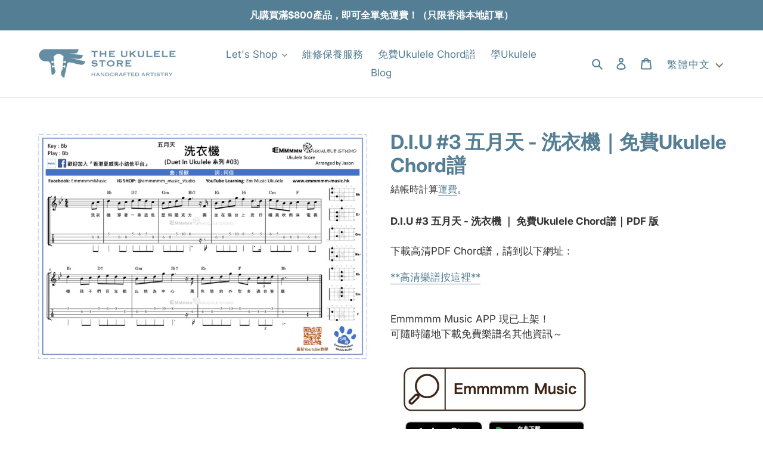

--- FILE ---
content_type: text/html; charset=utf-8
request_url: https://www.theukulelestore.hk/products/d-i-u-3-%E4%BA%94%E6%9C%88%E5%A4%A9-%E6%B4%97%E8%A1%A3%E6%A9%9F-%E5%85%8D%E8%B2%BBukulele-chord%E8%AD%9C
body_size: 47183
content:
<!doctype html>
<html class="no-js" lang="zh-TW">
<head><!-- Google Tag Manager -->
<script>(function(w,d,s,l,i){w[l]=w[l]||[];w[l].push({'gtm.start':
new Date().getTime(),event:'gtm.js'});var f=d.getElementsByTagName(s)[0],
j=d.createElement(s),dl=l!='dataLayer'?'&l='+l:'';j.async=true;j.src=
'https://www.googletagmanager.com/gtm.js?id='+i+dl;f.parentNode.insertBefore(j,f);
})(window,document,'script','dataLayer','GTM-N3JDQFZD');</script>
<!-- End Google Tag Manager -->
  
  <meta charset="utf-8">
  <meta http-equiv="X-UA-Compatible" content="IE=edge,chrome=1">
  <meta name="viewport" content="width=device-width,initial-scale=1">
  <meta name="theme-color" content="#547e94">

  <link rel="preconnect" href="https://cdn.shopify.com" crossorigin>
  <link rel="preconnect" href="https://fonts.shopifycdn.com" crossorigin>
  <link rel="preconnect" href="https://monorail-edge.shopifysvc.com"><link rel="preload" href="//www.theukulelestore.hk/cdn/shop/t/2/assets/theme.css?v=69904669818522746151733802319" as="style">
  <link rel="preload" as="font" href="//www.theukulelestore.hk/cdn/fonts/inter/inter_n7.02711e6b374660cfc7915d1afc1c204e633421e4.woff2" type="font/woff2" crossorigin>
  <link rel="preload" as="font" href="//www.theukulelestore.hk/cdn/fonts/inter/inter_n4.b2a3f24c19b4de56e8871f609e73ca7f6d2e2bb9.woff2" type="font/woff2" crossorigin>
  <link rel="preload" as="font" href="//www.theukulelestore.hk/cdn/fonts/inter/inter_n7.02711e6b374660cfc7915d1afc1c204e633421e4.woff2" type="font/woff2" crossorigin>
  <link rel="preload" href="//www.theukulelestore.hk/cdn/shop/t/2/assets/theme.js?v=16203573537316399521640272046" as="script">
  <link rel="preload" href="//www.theukulelestore.hk/cdn/shop/t/2/assets/lazysizes.js?v=63098554868324070131640272045" as="script"><link rel="canonical" href="https://www.theukulelestore.hk/products/d-i-u-3-%e4%ba%94%e6%9c%88%e5%a4%a9-%e6%b4%97%e8%a1%a3%e6%a9%9f-%e5%85%8d%e8%b2%bbukulele-chord%e8%ad%9c"><link rel="shortcut icon" href="//www.theukulelestore.hk/cdn/shop/files/FAC_tus_fb_128px_blue_1x_7c07c1ed-6b57-434f-aea0-f0f414f366d7_32x32.png?v=1640449308" type="image/png"><title>D.I.U #3 五月天 - 洗衣機 ｜ 免費Ukulele樂譜
&ndash; The Ukulele Store 香港小結他店</title><meta name="description" content="免費Ukulele Chord 譜｜免費Ukulele譜 ｜ 五月天 洗衣機 Ukulele譜｜夏威夷小結他樂譜｜PDF 樂譜｜高清PDF｜樂譜｜ukulele譜｜ukulele chord 譜"><!-- /snippets/social-meta-tags.liquid -->


<meta property="og:site_name" content="The Ukulele Store 香港小結他店">
<meta property="og:url" content="https://www.theukulelestore.hk/products/d-i-u-3-%e4%ba%94%e6%9c%88%e5%a4%a9-%e6%b4%97%e8%a1%a3%e6%a9%9f-%e5%85%8d%e8%b2%bbukulele-chord%e8%ad%9c">
<meta property="og:title" content="D.I.U #3 五月天 - 洗衣機 ｜ 免費Ukulele樂譜">
<meta property="og:type" content="product">
<meta property="og:description" content="免費Ukulele Chord 譜｜免費Ukulele譜 ｜ 五月天 洗衣機 Ukulele譜｜夏威夷小結他樂譜｜PDF 樂譜｜高清PDF｜樂譜｜ukulele譜｜ukulele chord 譜"><meta property="og:image" content="http://www.theukulelestore.hk/cdn/shop/products/DIU03_49e32a5f-5749-4e9a-80d5-e293a0e3d59b.png?v=1680087614">
  <meta property="og:image:secure_url" content="https://www.theukulelestore.hk/cdn/shop/products/DIU03_49e32a5f-5749-4e9a-80d5-e293a0e3d59b.png?v=1680087614">
  <meta property="og:image:width" content="3168">
  <meta property="og:image:height" content="2160">
  <meta property="og:price:amount" content="0.00">
  <meta property="og:price:currency" content="HKD">



<meta name="twitter:card" content="summary_large_image">
<meta name="twitter:title" content="D.I.U #3 五月天 - 洗衣機 ｜ 免費Ukulele樂譜">
<meta name="twitter:description" content="免費Ukulele Chord 譜｜免費Ukulele譜 ｜ 五月天 洗衣機 Ukulele譜｜夏威夷小結他樂譜｜PDF 樂譜｜高清PDF｜樂譜｜ukulele譜｜ukulele chord 譜">

  
<style data-shopify>
:root {
    --color-text: #547e94;
    --color-text-rgb: 84, 126, 148;
    --color-body-text: #333333;
    --color-sale-text: #EA0606;
    --color-small-button-text-border: #547e94;
    --color-text-field: #ffffff;
    --color-text-field-text: #000000;
    --color-text-field-text-rgb: 0, 0, 0;

    --color-btn-primary: #547e94;
    --color-btn-primary-darker: #426273;
    --color-btn-primary-text: #ffffff;

    --color-blankstate: rgba(51, 51, 51, 0.35);
    --color-blankstate-border: rgba(51, 51, 51, 0.2);
    --color-blankstate-background: rgba(51, 51, 51, 0.1);

    --color-text-focus:#426273;
    --color-overlay-text-focus:#e6e6e6;
    --color-btn-primary-focus:#426273;
    --color-btn-social-focus:#d2d2d2;
    --color-small-button-text-border-focus:#426273;
    --predictive-search-focus:#f2f2f2;

    --color-body: #ffffff;
    --color-bg: #ffffff;
    --color-bg-rgb: 255, 255, 255;
    --color-bg-alt: rgba(51, 51, 51, 0.05);
    --color-bg-currency-selector: rgba(51, 51, 51, 0.2);

    --color-overlay-title-text: #ffffff;
    --color-image-overlay: #685858;
    --color-image-overlay-rgb: 104, 88, 88;--opacity-image-overlay: 0.4;--hover-overlay-opacity: 0.8;

    --color-border: #ebebeb;
    --color-border-form: #cccccc;
    --color-border-form-darker: #b3b3b3;

    --svg-select-icon: url(//www.theukulelestore.hk/cdn/shop/t/2/assets/ico-select.svg?v=29003672709104678581640272063);
    --slick-img-url: url(//www.theukulelestore.hk/cdn/shop/t/2/assets/ajax-loader.gif?v=41356863302472015721640272043);

    --font-weight-body--bold: 700;
    --font-weight-body--bolder: 700;

    --font-stack-header: Inter, sans-serif;
    --font-style-header: normal;
    --font-weight-header: 700;

    --font-stack-body: Inter, sans-serif;
    --font-style-body: normal;
    --font-weight-body: 400;

    --font-size-header: 25;

    --font-size-base: 17;

    --font-h1-desktop: 33;
    --font-h1-mobile: 31;
    --font-h2-desktop: 19;
    --font-h2-mobile: 17;
    --font-h3-mobile: 19;
    --font-h4-desktop: 17;
    --font-h4-mobile: 15;
    --font-h5-desktop: 14;
    --font-h5-mobile: 13;
    --font-h6-desktop: 13;
    --font-h6-mobile: 12;

    --font-mega-title-large-desktop: 62;

    --font-rich-text-large: 19;
    --font-rich-text-small: 14;

    
--color-video-bg: #f2f2f2;

    
    --global-color-image-loader-primary: rgba(84, 126, 148, 0.06);
    --global-color-image-loader-secondary: rgba(84, 126, 148, 0.12);
  }
</style>


  <style>*,::after,::before{box-sizing:border-box}body{margin:0}body,html{background-color:var(--color-body)}body,button{font-size:calc(var(--font-size-base) * 1px);font-family:var(--font-stack-body);font-style:var(--font-style-body);font-weight:var(--font-weight-body);color:var(--color-text);line-height:1.5}body,button{-webkit-font-smoothing:antialiased;-webkit-text-size-adjust:100%}.border-bottom{border-bottom:1px solid var(--color-border)}.btn--link{background-color:transparent;border:0;margin:0;color:var(--color-text);text-align:left}.text-right{text-align:right}.icon{display:inline-block;width:20px;height:20px;vertical-align:middle;fill:currentColor}.icon__fallback-text,.visually-hidden{position:absolute!important;overflow:hidden;clip:rect(0 0 0 0);height:1px;width:1px;margin:-1px;padding:0;border:0}svg.icon:not(.icon--full-color) circle,svg.icon:not(.icon--full-color) ellipse,svg.icon:not(.icon--full-color) g,svg.icon:not(.icon--full-color) line,svg.icon:not(.icon--full-color) path,svg.icon:not(.icon--full-color) polygon,svg.icon:not(.icon--full-color) polyline,svg.icon:not(.icon--full-color) rect,symbol.icon:not(.icon--full-color) circle,symbol.icon:not(.icon--full-color) ellipse,symbol.icon:not(.icon--full-color) g,symbol.icon:not(.icon--full-color) line,symbol.icon:not(.icon--full-color) path,symbol.icon:not(.icon--full-color) polygon,symbol.icon:not(.icon--full-color) polyline,symbol.icon:not(.icon--full-color) rect{fill:inherit;stroke:inherit}li{list-style:none}.list--inline{padding:0;margin:0}.list--inline>li{display:inline-block;margin-bottom:0;vertical-align:middle}a{color:var(--color-text);text-decoration:none}.h1,.h2,h1,h2{margin:0 0 17.5px;font-family:var(--font-stack-header);font-style:var(--font-style-header);font-weight:var(--font-weight-header);line-height:1.2;overflow-wrap:break-word;word-wrap:break-word}.h1 a,.h2 a,h1 a,h2 a{color:inherit;text-decoration:none;font-weight:inherit}.h1,h1{font-size:calc(((var(--font-h1-desktop))/ (var(--font-size-base))) * 1em);text-transform:none;letter-spacing:0}@media only screen and (max-width:749px){.h1,h1{font-size:calc(((var(--font-h1-mobile))/ (var(--font-size-base))) * 1em)}}.h2,h2{font-size:calc(((var(--font-h2-desktop))/ (var(--font-size-base))) * 1em);text-transform:uppercase;letter-spacing:.1em}@media only screen and (max-width:749px){.h2,h2{font-size:calc(((var(--font-h2-mobile))/ (var(--font-size-base))) * 1em)}}p{color:var(--color-body-text);margin:0 0 19.44444px}@media only screen and (max-width:749px){p{font-size:calc(((var(--font-size-base) - 1)/ (var(--font-size-base))) * 1em)}}p:last-child{margin-bottom:0}@media only screen and (max-width:749px){.small--hide{display:none!important}}.grid{list-style:none;margin:0;padding:0;margin-left:-30px}.grid::after{content:'';display:table;clear:both}@media only screen and (max-width:749px){.grid{margin-left:-22px}}.grid::after{content:'';display:table;clear:both}.grid--no-gutters{margin-left:0}.grid--no-gutters .grid__item{padding-left:0}.grid--table{display:table;table-layout:fixed;width:100%}.grid--table>.grid__item{float:none;display:table-cell;vertical-align:middle}.grid__item{float:left;padding-left:30px;width:100%}@media only screen and (max-width:749px){.grid__item{padding-left:22px}}.grid__item[class*="--push"]{position:relative}@media only screen and (min-width:750px){.medium-up--one-quarter{width:25%}.medium-up--push-one-third{width:33.33%}.medium-up--one-half{width:50%}.medium-up--push-one-third{left:33.33%;position:relative}}.site-header{position:relative;background-color:var(--color-body)}@media only screen and (max-width:749px){.site-header{border-bottom:1px solid var(--color-border)}}@media only screen and (min-width:750px){.site-header{padding:0 55px}.site-header.logo--center{padding-top:30px}}.site-header__logo{margin:15px 0}.logo-align--center .site-header__logo{text-align:center;margin:0 auto}@media only screen and (max-width:749px){.logo-align--center .site-header__logo{text-align:left;margin:15px 0}}@media only screen and (max-width:749px){.site-header__logo{padding-left:22px;text-align:left}.site-header__logo img{margin:0}}.site-header__logo-link{display:inline-block;word-break:break-word}@media only screen and (min-width:750px){.logo-align--center .site-header__logo-link{margin:0 auto}}.site-header__logo-image{display:block}@media only screen and (min-width:750px){.site-header__logo-image{margin:0 auto}}.site-header__logo-image img{width:100%}.site-header__logo-image--centered img{margin:0 auto}.site-header__logo img{display:block}.site-header__icons{position:relative;white-space:nowrap}@media only screen and (max-width:749px){.site-header__icons{width:auto;padding-right:13px}.site-header__icons .btn--link,.site-header__icons .site-header__cart{font-size:calc(((var(--font-size-base))/ (var(--font-size-base))) * 1em)}}.site-header__icons-wrapper{position:relative;display:-webkit-flex;display:-ms-flexbox;display:flex;width:100%;-ms-flex-align:center;-webkit-align-items:center;-moz-align-items:center;-ms-align-items:center;-o-align-items:center;align-items:center;-webkit-justify-content:flex-end;-ms-justify-content:flex-end;justify-content:flex-end}.site-header__account,.site-header__cart,.site-header__search{position:relative}.site-header__search.site-header__icon{display:none}@media only screen and (min-width:1400px){.site-header__search.site-header__icon{display:block}}.site-header__search-toggle{display:block}@media only screen and (min-width:750px){.site-header__account,.site-header__cart{padding:10px 11px}}.site-header__cart-title,.site-header__search-title{position:absolute!important;overflow:hidden;clip:rect(0 0 0 0);height:1px;width:1px;margin:-1px;padding:0;border:0;display:block;vertical-align:middle}.site-header__cart-title{margin-right:3px}.site-header__cart-count{display:flex;align-items:center;justify-content:center;position:absolute;right:.4rem;top:.2rem;font-weight:700;background-color:var(--color-btn-primary);color:var(--color-btn-primary-text);border-radius:50%;min-width:1em;height:1em}.site-header__cart-count span{font-family:HelveticaNeue,"Helvetica Neue",Helvetica,Arial,sans-serif;font-size:calc(11em / 16);line-height:1}@media only screen and (max-width:749px){.site-header__cart-count{top:calc(7em / 16);right:0;border-radius:50%;min-width:calc(19em / 16);height:calc(19em / 16)}}@media only screen and (max-width:749px){.site-header__cart-count span{padding:.25em calc(6em / 16);font-size:12px}}.site-header__menu{display:none}@media only screen and (max-width:749px){.site-header__icon{display:inline-block;vertical-align:middle;padding:10px 11px;margin:0}}@media only screen and (min-width:750px){.site-header__icon .icon-search{margin-right:3px}}.announcement-bar{z-index:10;position:relative;text-align:center;border-bottom:1px solid transparent;padding:2px}.announcement-bar__link{display:block}.announcement-bar__message{display:block;padding:11px 22px;font-size:calc(((16)/ (var(--font-size-base))) * 1em);font-weight:var(--font-weight-header)}@media only screen and (min-width:750px){.announcement-bar__message{padding-left:55px;padding-right:55px}}.site-nav{position:relative;padding:0;text-align:center;margin:25px 0}.site-nav a{padding:3px 10px}.site-nav__link{display:block;white-space:nowrap}.site-nav--centered .site-nav__link{padding-top:0}.site-nav__link .icon-chevron-down{width:calc(8em / 16);height:calc(8em / 16);margin-left:.5rem}.site-nav__label{border-bottom:1px solid transparent}.site-nav__link--active .site-nav__label{border-bottom-color:var(--color-text)}.site-nav__link--button{border:none;background-color:transparent;padding:3px 10px}.site-header__mobile-nav{z-index:11;position:relative;background-color:var(--color-body)}@media only screen and (max-width:749px){.site-header__mobile-nav{display:-webkit-flex;display:-ms-flexbox;display:flex;width:100%;-ms-flex-align:center;-webkit-align-items:center;-moz-align-items:center;-ms-align-items:center;-o-align-items:center;align-items:center}}.mobile-nav--open .icon-close{display:none}.main-content{opacity:0}.main-content .shopify-section{display:none}.main-content .shopify-section:first-child{display:inherit}.critical-hidden{display:none}</style>

  <script>
    window.performance.mark('debut:theme_stylesheet_loaded.start');

    function onLoadStylesheet() {
      performance.mark('debut:theme_stylesheet_loaded.end');
      performance.measure('debut:theme_stylesheet_loaded', 'debut:theme_stylesheet_loaded.start', 'debut:theme_stylesheet_loaded.end');

      var url = "//www.theukulelestore.hk/cdn/shop/t/2/assets/theme.css?v=69904669818522746151733802319";
      var link = document.querySelector('link[href="' + url + '"]');
      link.loaded = true;
      link.dispatchEvent(new Event('load'));
    }
  </script>

  <link rel="stylesheet" href="//www.theukulelestore.hk/cdn/shop/t/2/assets/theme.css?v=69904669818522746151733802319" type="text/css" media="print" onload="this.media='all';onLoadStylesheet()">

  <style>
    @font-face {
  font-family: Inter;
  font-weight: 700;
  font-style: normal;
  font-display: swap;
  src: url("//www.theukulelestore.hk/cdn/fonts/inter/inter_n7.02711e6b374660cfc7915d1afc1c204e633421e4.woff2") format("woff2"),
       url("//www.theukulelestore.hk/cdn/fonts/inter/inter_n7.6dab87426f6b8813070abd79972ceaf2f8d3b012.woff") format("woff");
}

    @font-face {
  font-family: Inter;
  font-weight: 400;
  font-style: normal;
  font-display: swap;
  src: url("//www.theukulelestore.hk/cdn/fonts/inter/inter_n4.b2a3f24c19b4de56e8871f609e73ca7f6d2e2bb9.woff2") format("woff2"),
       url("//www.theukulelestore.hk/cdn/fonts/inter/inter_n4.af8052d517e0c9ffac7b814872cecc27ae1fa132.woff") format("woff");
}

    @font-face {
  font-family: Inter;
  font-weight: 700;
  font-style: normal;
  font-display: swap;
  src: url("//www.theukulelestore.hk/cdn/fonts/inter/inter_n7.02711e6b374660cfc7915d1afc1c204e633421e4.woff2") format("woff2"),
       url("//www.theukulelestore.hk/cdn/fonts/inter/inter_n7.6dab87426f6b8813070abd79972ceaf2f8d3b012.woff") format("woff");
}

    @font-face {
  font-family: Inter;
  font-weight: 700;
  font-style: normal;
  font-display: swap;
  src: url("//www.theukulelestore.hk/cdn/fonts/inter/inter_n7.02711e6b374660cfc7915d1afc1c204e633421e4.woff2") format("woff2"),
       url("//www.theukulelestore.hk/cdn/fonts/inter/inter_n7.6dab87426f6b8813070abd79972ceaf2f8d3b012.woff") format("woff");
}

    @font-face {
  font-family: Inter;
  font-weight: 400;
  font-style: italic;
  font-display: swap;
  src: url("//www.theukulelestore.hk/cdn/fonts/inter/inter_i4.feae1981dda792ab80d117249d9c7e0f1017e5b3.woff2") format("woff2"),
       url("//www.theukulelestore.hk/cdn/fonts/inter/inter_i4.62773b7113d5e5f02c71486623cf828884c85c6e.woff") format("woff");
}

    @font-face {
  font-family: Inter;
  font-weight: 700;
  font-style: italic;
  font-display: swap;
  src: url("//www.theukulelestore.hk/cdn/fonts/inter/inter_i7.b377bcd4cc0f160622a22d638ae7e2cd9b86ea4c.woff2") format("woff2"),
       url("//www.theukulelestore.hk/cdn/fonts/inter/inter_i7.7c69a6a34e3bb44fcf6f975857e13b9a9b25beb4.woff") format("woff");
}

  </style>

  <script>
    var theme = {
      breakpoints: {
        medium: 750,
        large: 990,
        widescreen: 1400
      },
      strings: {
        addToCart: "加入購物車",
        soldOut: "售罄",
        unavailable: "無法供貨",
        regularPrice: "定價",
        salePrice: "售價",
        sale: "減價",
        fromLowestPrice: "來自 [price]",
        vendor: "廠商",
        showMore: "顯示更多",
        showLess: "顯示較少",
        searchFor: "搜尋",
        addressError: "尋找此地址時發生錯誤",
        addressNoResults: "此地址無結果",
        addressQueryLimit: "您已超出 Google API 使用量限制。請考慮升級為\u003ca href=\"https:\/\/developers.google.com\/maps\/premium\/usage-limits\"\u003e付費方案\u003c\/a\u003e。",
        authError: "驗證 Google 地圖帳戶時發生問題。",
        newWindow: "在新視窗中開啟。",
        external: "開啟外部網站。",
        newWindowExternal: "在新視窗中開啟外部網站。",
        removeLabel: "移除 [product]",
        update: "更新",
        quantity: "數量",
        discountedTotal: "折扣後總金額",
        regularTotal: "定價總金額",
        priceColumn: "如需折扣詳細資訊，請參見「價格」欄。",
        quantityMinimumMessage: "數量必須大於或等於1",
        cartError: "更新購物車時發生錯誤。請再試一次。",
        removedItemMessage: "已將 \u003cspan class=\"cart__removed-product-details\"\u003e([quantity]) [link]\u003c\/span\u003e 從您的購物車移除。",
        unitPrice: "單價",
        unitPriceSeparator: "每",
        oneCartCount: "1 件商品",
        otherCartCount: "[count] 件商品",
        quantityLabel: "數量：[count]",
        products: "產品",
        loading: "載入中",
        number_of_results: "[result_number] \/ [results_count]",
        number_of_results_found: "找到 [results_count] 項結果",
        one_result_found: "找到 1 項結果"
      },
      moneyFormat: "${{amount}}",
      moneyFormatWithCurrency: "HK${{amount}}",
      settings: {
        predictiveSearchEnabled: true,
        predictiveSearchShowPrice: false,
        predictiveSearchShowVendor: true
      },
      stylesheet: "//www.theukulelestore.hk/cdn/shop/t/2/assets/theme.css?v=69904669818522746151733802319"
    };document.documentElement.className = document.documentElement.className.replace('no-js', 'js');
  </script><script src="//www.theukulelestore.hk/cdn/shop/t/2/assets/theme.js?v=16203573537316399521640272046" defer="defer"></script>
  <script src="//www.theukulelestore.hk/cdn/shop/t/2/assets/lazysizes.js?v=63098554868324070131640272045" async="async"></script>

  <script type="text/javascript">
    if (window.MSInputMethodContext && document.documentMode) {
      var scripts = document.getElementsByTagName('script')[0];
      var polyfill = document.createElement("script");
      polyfill.defer = true;
      polyfill.src = "//www.theukulelestore.hk/cdn/shop/t/2/assets/ie11CustomProperties.min.js?v=146208399201472936201640272045";

      scripts.parentNode.insertBefore(polyfill, scripts);
    }
  </script>

  <script>window.performance && window.performance.mark && window.performance.mark('shopify.content_for_header.start');</script><meta name="facebook-domain-verification" content="3ifizjuy5msqld05ut08ukj91k5gmm">
<meta name="facebook-domain-verification" content="lo2s4oa5n3zzcpawkhpdhdf1s6dsms">
<meta name="google-site-verification" content="UBjkfHTjUyQqp7mT5IjTIbFgY_UV0FhLbxNYs0HF9ko">
<meta id="shopify-digital-wallet" name="shopify-digital-wallet" content="/60703703226/digital_wallets/dialog">
<link rel="alternate" hreflang="x-default" href="https://www.theukulelestore.hk/products/d-i-u-3-%E4%BA%94%E6%9C%88%E5%A4%A9-%E6%B4%97%E8%A1%A3%E6%A9%9F-%E5%85%8D%E8%B2%BBukulele-chord%E8%AD%9C">
<link rel="alternate" hreflang="zh-Hant" href="https://www.theukulelestore.hk/products/d-i-u-3-%E4%BA%94%E6%9C%88%E5%A4%A9-%E6%B4%97%E8%A1%A3%E6%A9%9F-%E5%85%8D%E8%B2%BBukulele-chord%E8%AD%9C">
<link rel="alternate" hreflang="en" href="https://www.theukulelestore.hk/en/products/d-i-u-3-%E4%BA%94%E6%9C%88%E5%A4%A9-%E6%B4%97%E8%A1%A3%E6%A9%9F-%E5%85%8D%E8%B2%BBukulele-chord%E8%AD%9C">
<link rel="alternate" hreflang="zh-Hant-HK" href="https://www.theukulelestore.hk/products/d-i-u-3-%E4%BA%94%E6%9C%88%E5%A4%A9-%E6%B4%97%E8%A1%A3%E6%A9%9F-%E5%85%8D%E8%B2%BBukulele-chord%E8%AD%9C">
<link rel="alternate" type="application/json+oembed" href="https://www.theukulelestore.hk/products/d-i-u-3-%e4%ba%94%e6%9c%88%e5%a4%a9-%e6%b4%97%e8%a1%a3%e6%a9%9f-%e5%85%8d%e8%b2%bbukulele-chord%e8%ad%9c.oembed">
<script async="async" src="/checkouts/internal/preloads.js?locale=zh-HK"></script>
<script id="shopify-features" type="application/json">{"accessToken":"d63f631a551e3eddd250ad63fd36adb5","betas":["rich-media-storefront-analytics"],"domain":"www.theukulelestore.hk","predictiveSearch":false,"shopId":60703703226,"locale":"zh-tw"}</script>
<script>var Shopify = Shopify || {};
Shopify.shop = "tus-the-ukulele-store.myshopify.com";
Shopify.locale = "zh-TW";
Shopify.currency = {"active":"HKD","rate":"1.0"};
Shopify.country = "HK";
Shopify.theme = {"name":"Theme TUS","id":128158204090,"schema_name":"Debut","schema_version":"17.13.0","theme_store_id":null,"role":"main"};
Shopify.theme.handle = "null";
Shopify.theme.style = {"id":null,"handle":null};
Shopify.cdnHost = "www.theukulelestore.hk/cdn";
Shopify.routes = Shopify.routes || {};
Shopify.routes.root = "/";</script>
<script type="module">!function(o){(o.Shopify=o.Shopify||{}).modules=!0}(window);</script>
<script>!function(o){function n(){var o=[];function n(){o.push(Array.prototype.slice.apply(arguments))}return n.q=o,n}var t=o.Shopify=o.Shopify||{};t.loadFeatures=n(),t.autoloadFeatures=n()}(window);</script>
<script id="shop-js-analytics" type="application/json">{"pageType":"product"}</script>
<script defer="defer" async type="module" src="//www.theukulelestore.hk/cdn/shopifycloud/shop-js/modules/v2/client.init-shop-cart-sync_D9dVssWa.zh-TW.esm.js"></script>
<script defer="defer" async type="module" src="//www.theukulelestore.hk/cdn/shopifycloud/shop-js/modules/v2/chunk.common_OJXd8nZT.esm.js"></script>
<script type="module">
  await import("//www.theukulelestore.hk/cdn/shopifycloud/shop-js/modules/v2/client.init-shop-cart-sync_D9dVssWa.zh-TW.esm.js");
await import("//www.theukulelestore.hk/cdn/shopifycloud/shop-js/modules/v2/chunk.common_OJXd8nZT.esm.js");

  window.Shopify.SignInWithShop?.initShopCartSync?.({"fedCMEnabled":true,"windoidEnabled":true});

</script>
<script>(function() {
  var isLoaded = false;
  function asyncLoad() {
    if (isLoaded) return;
    isLoaded = true;
    var urls = ["https:\/\/cdn.commoninja.com\/sdk\/latest\/commonninja.js?shop=tus-the-ukulele-store.myshopify.com","https:\/\/cdn.shopify.com\/s\/files\/1\/0033\/3538\/9233\/files\/pushdaddy_a3.js?shop=tus-the-ukulele-store.myshopify.com","https:\/\/pickupoptions-scriptglobal.wavecommerce.hk\/localpickup.js?secret=58fa7141008f405bb0e28ffd49e78e06\u0026shop=tus-the-ukulele-store.myshopify.com"];
    for (var i = 0; i < urls.length; i++) {
      var s = document.createElement('script');
      s.type = 'text/javascript';
      s.async = true;
      s.src = urls[i];
      var x = document.getElementsByTagName('script')[0];
      x.parentNode.insertBefore(s, x);
    }
  };
  if(window.attachEvent) {
    window.attachEvent('onload', asyncLoad);
  } else {
    window.addEventListener('load', asyncLoad, false);
  }
})();</script>
<script id="__st">var __st={"a":60703703226,"offset":28800,"reqid":"cb0aaa40-8ef0-4034-a40d-6232a2655619-1768619516","pageurl":"www.theukulelestore.hk\/products\/d-i-u-3-%E4%BA%94%E6%9C%88%E5%A4%A9-%E6%B4%97%E8%A1%A3%E6%A9%9F-%E5%85%8D%E8%B2%BBukulele-chord%E8%AD%9C","u":"dc14c68de974","p":"product","rtyp":"product","rid":7355909472442};</script>
<script>window.ShopifyPaypalV4VisibilityTracking = true;</script>
<script id="captcha-bootstrap">!function(){'use strict';const t='contact',e='account',n='new_comment',o=[[t,t],['blogs',n],['comments',n],[t,'customer']],c=[[e,'customer_login'],[e,'guest_login'],[e,'recover_customer_password'],[e,'create_customer']],r=t=>t.map((([t,e])=>`form[action*='/${t}']:not([data-nocaptcha='true']) input[name='form_type'][value='${e}']`)).join(','),a=t=>()=>t?[...document.querySelectorAll(t)].map((t=>t.form)):[];function s(){const t=[...o],e=r(t);return a(e)}const i='password',u='form_key',d=['recaptcha-v3-token','g-recaptcha-response','h-captcha-response',i],f=()=>{try{return window.sessionStorage}catch{return}},m='__shopify_v',_=t=>t.elements[u];function p(t,e,n=!1){try{const o=window.sessionStorage,c=JSON.parse(o.getItem(e)),{data:r}=function(t){const{data:e,action:n}=t;return t[m]||n?{data:e,action:n}:{data:t,action:n}}(c);for(const[e,n]of Object.entries(r))t.elements[e]&&(t.elements[e].value=n);n&&o.removeItem(e)}catch(o){console.error('form repopulation failed',{error:o})}}const l='form_type',E='cptcha';function T(t){t.dataset[E]=!0}const w=window,h=w.document,L='Shopify',v='ce_forms',y='captcha';let A=!1;((t,e)=>{const n=(g='f06e6c50-85a8-45c8-87d0-21a2b65856fe',I='https://cdn.shopify.com/shopifycloud/storefront-forms-hcaptcha/ce_storefront_forms_captcha_hcaptcha.v1.5.2.iife.js',D={infoText:'已受到 hCaptcha 保護',privacyText:'隱私',termsText:'條款'},(t,e,n)=>{const o=w[L][v],c=o.bindForm;if(c)return c(t,g,e,D).then(n);var r;o.q.push([[t,g,e,D],n]),r=I,A||(h.body.append(Object.assign(h.createElement('script'),{id:'captcha-provider',async:!0,src:r})),A=!0)});var g,I,D;w[L]=w[L]||{},w[L][v]=w[L][v]||{},w[L][v].q=[],w[L][y]=w[L][y]||{},w[L][y].protect=function(t,e){n(t,void 0,e),T(t)},Object.freeze(w[L][y]),function(t,e,n,w,h,L){const[v,y,A,g]=function(t,e,n){const i=e?o:[],u=t?c:[],d=[...i,...u],f=r(d),m=r(i),_=r(d.filter((([t,e])=>n.includes(e))));return[a(f),a(m),a(_),s()]}(w,h,L),I=t=>{const e=t.target;return e instanceof HTMLFormElement?e:e&&e.form},D=t=>v().includes(t);t.addEventListener('submit',(t=>{const e=I(t);if(!e)return;const n=D(e)&&!e.dataset.hcaptchaBound&&!e.dataset.recaptchaBound,o=_(e),c=g().includes(e)&&(!o||!o.value);(n||c)&&t.preventDefault(),c&&!n&&(function(t){try{if(!f())return;!function(t){const e=f();if(!e)return;const n=_(t);if(!n)return;const o=n.value;o&&e.removeItem(o)}(t);const e=Array.from(Array(32),(()=>Math.random().toString(36)[2])).join('');!function(t,e){_(t)||t.append(Object.assign(document.createElement('input'),{type:'hidden',name:u})),t.elements[u].value=e}(t,e),function(t,e){const n=f();if(!n)return;const o=[...t.querySelectorAll(`input[type='${i}']`)].map((({name:t})=>t)),c=[...d,...o],r={};for(const[a,s]of new FormData(t).entries())c.includes(a)||(r[a]=s);n.setItem(e,JSON.stringify({[m]:1,action:t.action,data:r}))}(t,e)}catch(e){console.error('failed to persist form',e)}}(e),e.submit())}));const S=(t,e)=>{t&&!t.dataset[E]&&(n(t,e.some((e=>e===t))),T(t))};for(const o of['focusin','change'])t.addEventListener(o,(t=>{const e=I(t);D(e)&&S(e,y())}));const B=e.get('form_key'),M=e.get(l),P=B&&M;t.addEventListener('DOMContentLoaded',(()=>{const t=y();if(P)for(const e of t)e.elements[l].value===M&&p(e,B);[...new Set([...A(),...v().filter((t=>'true'===t.dataset.shopifyCaptcha))])].forEach((e=>S(e,t)))}))}(h,new URLSearchParams(w.location.search),n,t,e,['guest_login'])})(!0,!0)}();</script>
<script integrity="sha256-4kQ18oKyAcykRKYeNunJcIwy7WH5gtpwJnB7kiuLZ1E=" data-source-attribution="shopify.loadfeatures" defer="defer" src="//www.theukulelestore.hk/cdn/shopifycloud/storefront/assets/storefront/load_feature-a0a9edcb.js" crossorigin="anonymous"></script>
<script data-source-attribution="shopify.dynamic_checkout.dynamic.init">var Shopify=Shopify||{};Shopify.PaymentButton=Shopify.PaymentButton||{isStorefrontPortableWallets:!0,init:function(){window.Shopify.PaymentButton.init=function(){};var t=document.createElement("script");t.src="https://www.theukulelestore.hk/cdn/shopifycloud/portable-wallets/latest/portable-wallets.zh-tw.js",t.type="module",document.head.appendChild(t)}};
</script>
<script data-source-attribution="shopify.dynamic_checkout.buyer_consent">
  function portableWalletsHideBuyerConsent(e){var t=document.getElementById("shopify-buyer-consent"),n=document.getElementById("shopify-subscription-policy-button");t&&n&&(t.classList.add("hidden"),t.setAttribute("aria-hidden","true"),n.removeEventListener("click",e))}function portableWalletsShowBuyerConsent(e){var t=document.getElementById("shopify-buyer-consent"),n=document.getElementById("shopify-subscription-policy-button");t&&n&&(t.classList.remove("hidden"),t.removeAttribute("aria-hidden"),n.addEventListener("click",e))}window.Shopify?.PaymentButton&&(window.Shopify.PaymentButton.hideBuyerConsent=portableWalletsHideBuyerConsent,window.Shopify.PaymentButton.showBuyerConsent=portableWalletsShowBuyerConsent);
</script>
<script>
  function portableWalletsCleanup(e){e&&e.src&&console.error("Failed to load portable wallets script "+e.src);var t=document.querySelectorAll("shopify-accelerated-checkout .shopify-payment-button__skeleton, shopify-accelerated-checkout-cart .wallet-cart-button__skeleton"),e=document.getElementById("shopify-buyer-consent");for(let e=0;e<t.length;e++)t[e].remove();e&&e.remove()}function portableWalletsNotLoadedAsModule(e){e instanceof ErrorEvent&&"string"==typeof e.message&&e.message.includes("import.meta")&&"string"==typeof e.filename&&e.filename.includes("portable-wallets")&&(window.removeEventListener("error",portableWalletsNotLoadedAsModule),window.Shopify.PaymentButton.failedToLoad=e,"loading"===document.readyState?document.addEventListener("DOMContentLoaded",window.Shopify.PaymentButton.init):window.Shopify.PaymentButton.init())}window.addEventListener("error",portableWalletsNotLoadedAsModule);
</script>

<script type="module" src="https://www.theukulelestore.hk/cdn/shopifycloud/portable-wallets/latest/portable-wallets.zh-tw.js" onError="portableWalletsCleanup(this)" crossorigin="anonymous"></script>
<script nomodule>
  document.addEventListener("DOMContentLoaded", portableWalletsCleanup);
</script>

<link id="shopify-accelerated-checkout-styles" rel="stylesheet" media="screen" href="https://www.theukulelestore.hk/cdn/shopifycloud/portable-wallets/latest/accelerated-checkout-backwards-compat.css" crossorigin="anonymous">
<style id="shopify-accelerated-checkout-cart">
        #shopify-buyer-consent {
  margin-top: 1em;
  display: inline-block;
  width: 100%;
}

#shopify-buyer-consent.hidden {
  display: none;
}

#shopify-subscription-policy-button {
  background: none;
  border: none;
  padding: 0;
  text-decoration: underline;
  font-size: inherit;
  cursor: pointer;
}

#shopify-subscription-policy-button::before {
  box-shadow: none;
}

      </style>

<script>window.performance && window.performance.mark && window.performance.mark('shopify.content_for_header.end');</script>
  <script>

    if (!Array.prototype.find) {
        Object.defineProperty(Array.prototype, 'find', {
            value: function (predicate) {
                if (this == null) {
                    throw TypeError('"this" is null or not defined');
                }

                var o = Object(this);

                var len = o.length >>> 0;

                if (typeof predicate !== 'function') {
                    throw TypeError('predicate must be a function');
                }

                var thisArg = arguments[1];

                var k = 0;

                while (k < len) {
                    var kValue = o[k];
                    if (predicate.call(thisArg, kValue, k, o)) {
                        return kValue;
                    }
                    k++;
                }

                return undefined;
            },
            configurable: true,
            writable: true
        });
    }

    if (typeof window.TranslationLab === 'undefined') {
        window.TranslationLab = {};
    }

    if (typeof TranslationLab.Helpers === 'undefined') {
        TranslationLab.Helpers = {};
    }

    TranslationLab.Helpers.getSavedLocale = function (langList) {
        var savedLocale = localStorage.getItem('translation-lab-lang');
        var sl = savedLocale ? langList.find(x => x.iso_code.toLowerCase() === savedLocale.toLowerCase()) : null;
        return sl ? sl.iso_code : null;
    }

    TranslationLab.Helpers.getBrowserLocale = function (langList) {
        var browserLocale = navigator.language;
        if (browserLocale) {
            var localeParts = browserLocale.split('-');
            var bl = localeParts[0] ? langList.find(x => x.iso_code.toLowerCase().startsWith(localeParts[0])) : null;
            return bl ? bl.iso_code : null;
        } else {
            return null;
        }
    }

    TranslationLab.Helpers.buildRedirectUrl = function (redirectLanguage, currentLocale, shopDomain, useInternationalDomains) {

        if (!redirectLanguage)
            return null;

        if (!currentLocale)
            return null;

        var redirectLocaleLower = redirectLanguage.iso_code.toLowerCase();
        var currentLocaleLower = currentLocale.toLowerCase();

        if (currentLocaleLower === redirectLocaleLower)
            return null;

        var pathnameWithLocale = window.location.pathname;
        var queryString = window.location.search || '';

        var currentLocaleRegEx = new RegExp('^\/' + currentLocaleLower, "ig");
        var pathname = pathnameWithLocale.replace(currentLocaleRegEx, '');

        if (useInternationalDomains)
            return 'https://' + redirectLanguage.domain + pathname + queryString;

        if (redirectLanguage.root_url === '/')
            return 'https://' + shopDomain + pathname + queryString;

        return 'https://' + shopDomain + redirectLanguage.root_url + pathname + queryString;
    }

    if (typeof TranslationLab.BrowserLanguageDetection === 'undefined') {
        TranslationLab.BrowserLanguageDetection = {};
    }

    TranslationLab.BrowserLanguageDetection.configure = function (currentLocale, shopDomain, useInternationalDomains, languageList) {

        function getRedirectLanguage(languageList) {
            var savedLocale = TranslationLab.Helpers.getSavedLocale(languageList);
            var browserLocale = TranslationLab.Helpers.getBrowserLocale(languageList);
            var preferredLocale = null;

            var redirectLocale = null;

            if (savedLocale) {
                redirectLocale = savedLocale;
            } else if (preferredLocale) {
                redirectLocale = preferredLocale;
            } else if (browserLocale) {
                redirectLocale = browserLocale;
            }

            if (!redirectLocale)
                return null;

            return languageList.find(function (x) { return x.iso_code.toLowerCase() === redirectLocale.toLowerCase(); });
        }

        if (window.Shopify && window.Shopify.designMode)
            return;

        var botPatterns = "(bot|Googlebot\/|Googlebot-Mobile|Googlebot-Image|Googlebot-News|Googlebot-Video|AdsBot-Google([^-]|$)|AdsBot-Google-Mobile|Feedfetcher-Google|Mediapartners-Google|APIs-Google|Page|Speed|Insights|Lighthouse|bingbot|Slurp|exabot|ia_archiver|YandexBot|YandexImages|YandexAccessibilityBot|YandexMobileBot|YandexMetrika|YandexTurbo|YandexImageResizer|YandexVideo|YandexAdNet|YandexBlogs|YandexCalendar|YandexDirect|YandexFavicons|YaDirectFetcher|YandexForDomain|YandexMarket|YandexMedia|YandexMobileScreenShotBot|YandexNews|YandexOntoDB|YandexPagechecker|YandexPartner|YandexRCA|YandexSearchShop|YandexSitelinks|YandexSpravBot|YandexTracker|YandexVertis|YandexVerticals|YandexWebmaster|YandexScreenshotBot|Baiduspider|facebookexternalhit|Sogou|DuckDuckBot|BUbiNG|crawler4j|S[eE][mM]rushBot|Google-Adwords-Instant|BingPreview\/|Bark[rR]owler|DuckDuckGo-Favicons-Bot|AppEngine-Google|Google Web Preview|acapbot|Baidu-YunGuanCe|Feedly|Feedspot|google-xrawler|Google-Structured-Data-Testing-Tool|Google-PhysicalWeb|Google Favicon|Google-Site-Verification|Gwene|SentiBot|FreshRSS)";
        var userAgentRegex = new RegExp(botPatterns, 'i');
        if (userAgentRegex.test(navigator.userAgent))
            return;

        var redirectLanguage = getRedirectLanguage(languageList);

        var redirectUrl = TranslationLab.Helpers.buildRedirectUrl(redirectLanguage, currentLocale, shopDomain, useInternationalDomains);

        redirectUrl && window.location.assign(redirectUrl);
    }

</script>

<script>
    (function () {

        var useInternationalDomains = false;

        var shopDomain = window.Shopify && window.Shopify.designMode
            ? 'tus-the-ukulele-store.myshopify.com'
            : 'www.theukulelestore.hk';

        var currentLocale = 'zh-TW';

        var languageListJson = '[{\
"name": "繁體中文",\
"endonym_name": "繁體中文",\
"iso_code": "zh-TW",\
"primary": true,\
"flag": "//www.theukulelestore.hk/cdn/shop/t/2/assets/zh-TW.png?v=430",\
"domain": null,\
"root_url": "\/"\
},{\
"name": "英文",\
"endonym_name": "English",\
"iso_code": "en",\
"primary": false,\
"flag": "//www.theukulelestore.hk/cdn/shop/t/2/assets/en.png?v=430",\
"domain": null,\
"root_url": "\/en"\
}]';
        var languageList = JSON.parse(languageListJson);

        TranslationLab.BrowserLanguageDetection.configure(currentLocale, shopDomain, useInternationalDomains, languageList);

    })();
</script>




  
<!-- BEGIN app block: shopify://apps/hk-pickup-store-sf-express/blocks/pickup-options/708dac37-b435-44e3-8758-c38fcc222dc0 -->




<!-- END app block --><link href="https://monorail-edge.shopifysvc.com" rel="dns-prefetch">
<script>(function(){if ("sendBeacon" in navigator && "performance" in window) {try {var session_token_from_headers = performance.getEntriesByType('navigation')[0].serverTiming.find(x => x.name == '_s').description;} catch {var session_token_from_headers = undefined;}var session_cookie_matches = document.cookie.match(/_shopify_s=([^;]*)/);var session_token_from_cookie = session_cookie_matches && session_cookie_matches.length === 2 ? session_cookie_matches[1] : "";var session_token = session_token_from_headers || session_token_from_cookie || "";function handle_abandonment_event(e) {var entries = performance.getEntries().filter(function(entry) {return /monorail-edge.shopifysvc.com/.test(entry.name);});if (!window.abandonment_tracked && entries.length === 0) {window.abandonment_tracked = true;var currentMs = Date.now();var navigation_start = performance.timing.navigationStart;var payload = {shop_id: 60703703226,url: window.location.href,navigation_start,duration: currentMs - navigation_start,session_token,page_type: "product"};window.navigator.sendBeacon("https://monorail-edge.shopifysvc.com/v1/produce", JSON.stringify({schema_id: "online_store_buyer_site_abandonment/1.1",payload: payload,metadata: {event_created_at_ms: currentMs,event_sent_at_ms: currentMs}}));}}window.addEventListener('pagehide', handle_abandonment_event);}}());</script>
<script id="web-pixels-manager-setup">(function e(e,d,r,n,o){if(void 0===o&&(o={}),!Boolean(null===(a=null===(i=window.Shopify)||void 0===i?void 0:i.analytics)||void 0===a?void 0:a.replayQueue)){var i,a;window.Shopify=window.Shopify||{};var t=window.Shopify;t.analytics=t.analytics||{};var s=t.analytics;s.replayQueue=[],s.publish=function(e,d,r){return s.replayQueue.push([e,d,r]),!0};try{self.performance.mark("wpm:start")}catch(e){}var l=function(){var e={modern:/Edge?\/(1{2}[4-9]|1[2-9]\d|[2-9]\d{2}|\d{4,})\.\d+(\.\d+|)|Firefox\/(1{2}[4-9]|1[2-9]\d|[2-9]\d{2}|\d{4,})\.\d+(\.\d+|)|Chrom(ium|e)\/(9{2}|\d{3,})\.\d+(\.\d+|)|(Maci|X1{2}).+ Version\/(15\.\d+|(1[6-9]|[2-9]\d|\d{3,})\.\d+)([,.]\d+|)( \(\w+\)|)( Mobile\/\w+|) Safari\/|Chrome.+OPR\/(9{2}|\d{3,})\.\d+\.\d+|(CPU[ +]OS|iPhone[ +]OS|CPU[ +]iPhone|CPU IPhone OS|CPU iPad OS)[ +]+(15[._]\d+|(1[6-9]|[2-9]\d|\d{3,})[._]\d+)([._]\d+|)|Android:?[ /-](13[3-9]|1[4-9]\d|[2-9]\d{2}|\d{4,})(\.\d+|)(\.\d+|)|Android.+Firefox\/(13[5-9]|1[4-9]\d|[2-9]\d{2}|\d{4,})\.\d+(\.\d+|)|Android.+Chrom(ium|e)\/(13[3-9]|1[4-9]\d|[2-9]\d{2}|\d{4,})\.\d+(\.\d+|)|SamsungBrowser\/([2-9]\d|\d{3,})\.\d+/,legacy:/Edge?\/(1[6-9]|[2-9]\d|\d{3,})\.\d+(\.\d+|)|Firefox\/(5[4-9]|[6-9]\d|\d{3,})\.\d+(\.\d+|)|Chrom(ium|e)\/(5[1-9]|[6-9]\d|\d{3,})\.\d+(\.\d+|)([\d.]+$|.*Safari\/(?![\d.]+ Edge\/[\d.]+$))|(Maci|X1{2}).+ Version\/(10\.\d+|(1[1-9]|[2-9]\d|\d{3,})\.\d+)([,.]\d+|)( \(\w+\)|)( Mobile\/\w+|) Safari\/|Chrome.+OPR\/(3[89]|[4-9]\d|\d{3,})\.\d+\.\d+|(CPU[ +]OS|iPhone[ +]OS|CPU[ +]iPhone|CPU IPhone OS|CPU iPad OS)[ +]+(10[._]\d+|(1[1-9]|[2-9]\d|\d{3,})[._]\d+)([._]\d+|)|Android:?[ /-](13[3-9]|1[4-9]\d|[2-9]\d{2}|\d{4,})(\.\d+|)(\.\d+|)|Mobile Safari.+OPR\/([89]\d|\d{3,})\.\d+\.\d+|Android.+Firefox\/(13[5-9]|1[4-9]\d|[2-9]\d{2}|\d{4,})\.\d+(\.\d+|)|Android.+Chrom(ium|e)\/(13[3-9]|1[4-9]\d|[2-9]\d{2}|\d{4,})\.\d+(\.\d+|)|Android.+(UC? ?Browser|UCWEB|U3)[ /]?(15\.([5-9]|\d{2,})|(1[6-9]|[2-9]\d|\d{3,})\.\d+)\.\d+|SamsungBrowser\/(5\.\d+|([6-9]|\d{2,})\.\d+)|Android.+MQ{2}Browser\/(14(\.(9|\d{2,})|)|(1[5-9]|[2-9]\d|\d{3,})(\.\d+|))(\.\d+|)|K[Aa][Ii]OS\/(3\.\d+|([4-9]|\d{2,})\.\d+)(\.\d+|)/},d=e.modern,r=e.legacy,n=navigator.userAgent;return n.match(d)?"modern":n.match(r)?"legacy":"unknown"}(),u="modern"===l?"modern":"legacy",c=(null!=n?n:{modern:"",legacy:""})[u],f=function(e){return[e.baseUrl,"/wpm","/b",e.hashVersion,"modern"===e.buildTarget?"m":"l",".js"].join("")}({baseUrl:d,hashVersion:r,buildTarget:u}),m=function(e){var d=e.version,r=e.bundleTarget,n=e.surface,o=e.pageUrl,i=e.monorailEndpoint;return{emit:function(e){var a=e.status,t=e.errorMsg,s=(new Date).getTime(),l=JSON.stringify({metadata:{event_sent_at_ms:s},events:[{schema_id:"web_pixels_manager_load/3.1",payload:{version:d,bundle_target:r,page_url:o,status:a,surface:n,error_msg:t},metadata:{event_created_at_ms:s}}]});if(!i)return console&&console.warn&&console.warn("[Web Pixels Manager] No Monorail endpoint provided, skipping logging."),!1;try{return self.navigator.sendBeacon.bind(self.navigator)(i,l)}catch(e){}var u=new XMLHttpRequest;try{return u.open("POST",i,!0),u.setRequestHeader("Content-Type","text/plain"),u.send(l),!0}catch(e){return console&&console.warn&&console.warn("[Web Pixels Manager] Got an unhandled error while logging to Monorail."),!1}}}}({version:r,bundleTarget:l,surface:e.surface,pageUrl:self.location.href,monorailEndpoint:e.monorailEndpoint});try{o.browserTarget=l,function(e){var d=e.src,r=e.async,n=void 0===r||r,o=e.onload,i=e.onerror,a=e.sri,t=e.scriptDataAttributes,s=void 0===t?{}:t,l=document.createElement("script"),u=document.querySelector("head"),c=document.querySelector("body");if(l.async=n,l.src=d,a&&(l.integrity=a,l.crossOrigin="anonymous"),s)for(var f in s)if(Object.prototype.hasOwnProperty.call(s,f))try{l.dataset[f]=s[f]}catch(e){}if(o&&l.addEventListener("load",o),i&&l.addEventListener("error",i),u)u.appendChild(l);else{if(!c)throw new Error("Did not find a head or body element to append the script");c.appendChild(l)}}({src:f,async:!0,onload:function(){if(!function(){var e,d;return Boolean(null===(d=null===(e=window.Shopify)||void 0===e?void 0:e.analytics)||void 0===d?void 0:d.initialized)}()){var d=window.webPixelsManager.init(e)||void 0;if(d){var r=window.Shopify.analytics;r.replayQueue.forEach((function(e){var r=e[0],n=e[1],o=e[2];d.publishCustomEvent(r,n,o)})),r.replayQueue=[],r.publish=d.publishCustomEvent,r.visitor=d.visitor,r.initialized=!0}}},onerror:function(){return m.emit({status:"failed",errorMsg:"".concat(f," has failed to load")})},sri:function(e){var d=/^sha384-[A-Za-z0-9+/=]+$/;return"string"==typeof e&&d.test(e)}(c)?c:"",scriptDataAttributes:o}),m.emit({status:"loading"})}catch(e){m.emit({status:"failed",errorMsg:(null==e?void 0:e.message)||"Unknown error"})}}})({shopId: 60703703226,storefrontBaseUrl: "https://www.theukulelestore.hk",extensionsBaseUrl: "https://extensions.shopifycdn.com/cdn/shopifycloud/web-pixels-manager",monorailEndpoint: "https://monorail-edge.shopifysvc.com/unstable/produce_batch",surface: "storefront-renderer",enabledBetaFlags: ["2dca8a86"],webPixelsConfigList: [{"id":"571998394","configuration":"{\"config\":\"{\\\"pixel_id\\\":\\\"G-ZDHGP39RCK\\\",\\\"target_country\\\":\\\"HK\\\",\\\"gtag_events\\\":[{\\\"type\\\":\\\"begin_checkout\\\",\\\"action_label\\\":\\\"G-ZDHGP39RCK\\\"},{\\\"type\\\":\\\"search\\\",\\\"action_label\\\":\\\"G-ZDHGP39RCK\\\"},{\\\"type\\\":\\\"view_item\\\",\\\"action_label\\\":[\\\"G-ZDHGP39RCK\\\",\\\"MC-8PEL821QGD\\\"]},{\\\"type\\\":\\\"purchase\\\",\\\"action_label\\\":[\\\"G-ZDHGP39RCK\\\",\\\"MC-8PEL821QGD\\\"]},{\\\"type\\\":\\\"page_view\\\",\\\"action_label\\\":[\\\"G-ZDHGP39RCK\\\",\\\"MC-8PEL821QGD\\\"]},{\\\"type\\\":\\\"add_payment_info\\\",\\\"action_label\\\":\\\"G-ZDHGP39RCK\\\"},{\\\"type\\\":\\\"add_to_cart\\\",\\\"action_label\\\":\\\"G-ZDHGP39RCK\\\"}],\\\"enable_monitoring_mode\\\":false}\"}","eventPayloadVersion":"v1","runtimeContext":"OPEN","scriptVersion":"b2a88bafab3e21179ed38636efcd8a93","type":"APP","apiClientId":1780363,"privacyPurposes":[],"dataSharingAdjustments":{"protectedCustomerApprovalScopes":["read_customer_address","read_customer_email","read_customer_name","read_customer_personal_data","read_customer_phone"]}},{"id":"140869818","configuration":"{\"pixel_id\":\"2919084578383432\",\"pixel_type\":\"facebook_pixel\",\"metaapp_system_user_token\":\"-\"}","eventPayloadVersion":"v1","runtimeContext":"OPEN","scriptVersion":"ca16bc87fe92b6042fbaa3acc2fbdaa6","type":"APP","apiClientId":2329312,"privacyPurposes":["ANALYTICS","MARKETING","SALE_OF_DATA"],"dataSharingAdjustments":{"protectedCustomerApprovalScopes":["read_customer_address","read_customer_email","read_customer_name","read_customer_personal_data","read_customer_phone"]}},{"id":"shopify-app-pixel","configuration":"{}","eventPayloadVersion":"v1","runtimeContext":"STRICT","scriptVersion":"0450","apiClientId":"shopify-pixel","type":"APP","privacyPurposes":["ANALYTICS","MARKETING"]},{"id":"shopify-custom-pixel","eventPayloadVersion":"v1","runtimeContext":"LAX","scriptVersion":"0450","apiClientId":"shopify-pixel","type":"CUSTOM","privacyPurposes":["ANALYTICS","MARKETING"]}],isMerchantRequest: false,initData: {"shop":{"name":"The Ukulele Store 香港小結他店","paymentSettings":{"currencyCode":"HKD"},"myshopifyDomain":"tus-the-ukulele-store.myshopify.com","countryCode":"HK","storefrontUrl":"https:\/\/www.theukulelestore.hk"},"customer":null,"cart":null,"checkout":null,"productVariants":[{"price":{"amount":0.0,"currencyCode":"HKD"},"product":{"title":"D.I.U #3 五月天 - 洗衣機｜免費Ukulele Chord譜","vendor":"The Ukulele Store 香港小結他店","id":"7355909472442","untranslatedTitle":"D.I.U #3 五月天 - 洗衣機｜免費Ukulele Chord譜","url":"\/products\/d-i-u-3-%E4%BA%94%E6%9C%88%E5%A4%A9-%E6%B4%97%E8%A1%A3%E6%A9%9F-%E5%85%8D%E8%B2%BBukulele-chord%E8%AD%9C","type":"Music Score 樂譜"},"id":"42350764622010","image":{"src":"\/\/www.theukulelestore.hk\/cdn\/shop\/products\/DIU03_49e32a5f-5749-4e9a-80d5-e293a0e3d59b.png?v=1680087614"},"sku":null,"title":"Default Title","untranslatedTitle":"Default Title"}],"purchasingCompany":null},},"https://www.theukulelestore.hk/cdn","fcfee988w5aeb613cpc8e4bc33m6693e112",{"modern":"","legacy":""},{"shopId":"60703703226","storefrontBaseUrl":"https:\/\/www.theukulelestore.hk","extensionBaseUrl":"https:\/\/extensions.shopifycdn.com\/cdn\/shopifycloud\/web-pixels-manager","surface":"storefront-renderer","enabledBetaFlags":"[\"2dca8a86\"]","isMerchantRequest":"false","hashVersion":"fcfee988w5aeb613cpc8e4bc33m6693e112","publish":"custom","events":"[[\"page_viewed\",{}],[\"product_viewed\",{\"productVariant\":{\"price\":{\"amount\":0.0,\"currencyCode\":\"HKD\"},\"product\":{\"title\":\"D.I.U #3 五月天 - 洗衣機｜免費Ukulele Chord譜\",\"vendor\":\"The Ukulele Store 香港小結他店\",\"id\":\"7355909472442\",\"untranslatedTitle\":\"D.I.U #3 五月天 - 洗衣機｜免費Ukulele Chord譜\",\"url\":\"\/products\/d-i-u-3-%E4%BA%94%E6%9C%88%E5%A4%A9-%E6%B4%97%E8%A1%A3%E6%A9%9F-%E5%85%8D%E8%B2%BBukulele-chord%E8%AD%9C\",\"type\":\"Music Score 樂譜\"},\"id\":\"42350764622010\",\"image\":{\"src\":\"\/\/www.theukulelestore.hk\/cdn\/shop\/products\/DIU03_49e32a5f-5749-4e9a-80d5-e293a0e3d59b.png?v=1680087614\"},\"sku\":null,\"title\":\"Default Title\",\"untranslatedTitle\":\"Default Title\"}}]]"});</script><script>
  window.ShopifyAnalytics = window.ShopifyAnalytics || {};
  window.ShopifyAnalytics.meta = window.ShopifyAnalytics.meta || {};
  window.ShopifyAnalytics.meta.currency = 'HKD';
  var meta = {"product":{"id":7355909472442,"gid":"gid:\/\/shopify\/Product\/7355909472442","vendor":"The Ukulele Store 香港小結他店","type":"Music Score 樂譜","handle":"d-i-u-3-五月天-洗衣機-免費ukulele-chord譜","variants":[{"id":42350764622010,"price":0,"name":"D.I.U #3 五月天 - 洗衣機｜免費Ukulele Chord譜","public_title":null,"sku":null}],"remote":false},"page":{"pageType":"product","resourceType":"product","resourceId":7355909472442,"requestId":"cb0aaa40-8ef0-4034-a40d-6232a2655619-1768619516"}};
  for (var attr in meta) {
    window.ShopifyAnalytics.meta[attr] = meta[attr];
  }
</script>
<script class="analytics">
  (function () {
    var customDocumentWrite = function(content) {
      var jquery = null;

      if (window.jQuery) {
        jquery = window.jQuery;
      } else if (window.Checkout && window.Checkout.$) {
        jquery = window.Checkout.$;
      }

      if (jquery) {
        jquery('body').append(content);
      }
    };

    var hasLoggedConversion = function(token) {
      if (token) {
        return document.cookie.indexOf('loggedConversion=' + token) !== -1;
      }
      return false;
    }

    var setCookieIfConversion = function(token) {
      if (token) {
        var twoMonthsFromNow = new Date(Date.now());
        twoMonthsFromNow.setMonth(twoMonthsFromNow.getMonth() + 2);

        document.cookie = 'loggedConversion=' + token + '; expires=' + twoMonthsFromNow;
      }
    }

    var trekkie = window.ShopifyAnalytics.lib = window.trekkie = window.trekkie || [];
    if (trekkie.integrations) {
      return;
    }
    trekkie.methods = [
      'identify',
      'page',
      'ready',
      'track',
      'trackForm',
      'trackLink'
    ];
    trekkie.factory = function(method) {
      return function() {
        var args = Array.prototype.slice.call(arguments);
        args.unshift(method);
        trekkie.push(args);
        return trekkie;
      };
    };
    for (var i = 0; i < trekkie.methods.length; i++) {
      var key = trekkie.methods[i];
      trekkie[key] = trekkie.factory(key);
    }
    trekkie.load = function(config) {
      trekkie.config = config || {};
      trekkie.config.initialDocumentCookie = document.cookie;
      var first = document.getElementsByTagName('script')[0];
      var script = document.createElement('script');
      script.type = 'text/javascript';
      script.onerror = function(e) {
        var scriptFallback = document.createElement('script');
        scriptFallback.type = 'text/javascript';
        scriptFallback.onerror = function(error) {
                var Monorail = {
      produce: function produce(monorailDomain, schemaId, payload) {
        var currentMs = new Date().getTime();
        var event = {
          schema_id: schemaId,
          payload: payload,
          metadata: {
            event_created_at_ms: currentMs,
            event_sent_at_ms: currentMs
          }
        };
        return Monorail.sendRequest("https://" + monorailDomain + "/v1/produce", JSON.stringify(event));
      },
      sendRequest: function sendRequest(endpointUrl, payload) {
        // Try the sendBeacon API
        if (window && window.navigator && typeof window.navigator.sendBeacon === 'function' && typeof window.Blob === 'function' && !Monorail.isIos12()) {
          var blobData = new window.Blob([payload], {
            type: 'text/plain'
          });

          if (window.navigator.sendBeacon(endpointUrl, blobData)) {
            return true;
          } // sendBeacon was not successful

        } // XHR beacon

        var xhr = new XMLHttpRequest();

        try {
          xhr.open('POST', endpointUrl);
          xhr.setRequestHeader('Content-Type', 'text/plain');
          xhr.send(payload);
        } catch (e) {
          console.log(e);
        }

        return false;
      },
      isIos12: function isIos12() {
        return window.navigator.userAgent.lastIndexOf('iPhone; CPU iPhone OS 12_') !== -1 || window.navigator.userAgent.lastIndexOf('iPad; CPU OS 12_') !== -1;
      }
    };
    Monorail.produce('monorail-edge.shopifysvc.com',
      'trekkie_storefront_load_errors/1.1',
      {shop_id: 60703703226,
      theme_id: 128158204090,
      app_name: "storefront",
      context_url: window.location.href,
      source_url: "//www.theukulelestore.hk/cdn/s/trekkie.storefront.cd680fe47e6c39ca5d5df5f0a32d569bc48c0f27.min.js"});

        };
        scriptFallback.async = true;
        scriptFallback.src = '//www.theukulelestore.hk/cdn/s/trekkie.storefront.cd680fe47e6c39ca5d5df5f0a32d569bc48c0f27.min.js';
        first.parentNode.insertBefore(scriptFallback, first);
      };
      script.async = true;
      script.src = '//www.theukulelestore.hk/cdn/s/trekkie.storefront.cd680fe47e6c39ca5d5df5f0a32d569bc48c0f27.min.js';
      first.parentNode.insertBefore(script, first);
    };
    trekkie.load(
      {"Trekkie":{"appName":"storefront","development":false,"defaultAttributes":{"shopId":60703703226,"isMerchantRequest":null,"themeId":128158204090,"themeCityHash":"1114232832767920059","contentLanguage":"zh-TW","currency":"HKD","eventMetadataId":"0910a282-73e4-4271-8305-e0fc714b84a9"},"isServerSideCookieWritingEnabled":true,"monorailRegion":"shop_domain","enabledBetaFlags":["65f19447"]},"Session Attribution":{},"S2S":{"facebookCapiEnabled":true,"source":"trekkie-storefront-renderer","apiClientId":580111}}
    );

    var loaded = false;
    trekkie.ready(function() {
      if (loaded) return;
      loaded = true;

      window.ShopifyAnalytics.lib = window.trekkie;

      var originalDocumentWrite = document.write;
      document.write = customDocumentWrite;
      try { window.ShopifyAnalytics.merchantGoogleAnalytics.call(this); } catch(error) {};
      document.write = originalDocumentWrite;

      window.ShopifyAnalytics.lib.page(null,{"pageType":"product","resourceType":"product","resourceId":7355909472442,"requestId":"cb0aaa40-8ef0-4034-a40d-6232a2655619-1768619516","shopifyEmitted":true});

      var match = window.location.pathname.match(/checkouts\/(.+)\/(thank_you|post_purchase)/)
      var token = match? match[1]: undefined;
      if (!hasLoggedConversion(token)) {
        setCookieIfConversion(token);
        window.ShopifyAnalytics.lib.track("Viewed Product",{"currency":"HKD","variantId":42350764622010,"productId":7355909472442,"productGid":"gid:\/\/shopify\/Product\/7355909472442","name":"D.I.U #3 五月天 - 洗衣機｜免費Ukulele Chord譜","price":"0.00","sku":null,"brand":"The Ukulele Store 香港小結他店","variant":null,"category":"Music Score 樂譜","nonInteraction":true,"remote":false},undefined,undefined,{"shopifyEmitted":true});
      window.ShopifyAnalytics.lib.track("monorail:\/\/trekkie_storefront_viewed_product\/1.1",{"currency":"HKD","variantId":42350764622010,"productId":7355909472442,"productGid":"gid:\/\/shopify\/Product\/7355909472442","name":"D.I.U #3 五月天 - 洗衣機｜免費Ukulele Chord譜","price":"0.00","sku":null,"brand":"The Ukulele Store 香港小結他店","variant":null,"category":"Music Score 樂譜","nonInteraction":true,"remote":false,"referer":"https:\/\/www.theukulelestore.hk\/products\/d-i-u-3-%E4%BA%94%E6%9C%88%E5%A4%A9-%E6%B4%97%E8%A1%A3%E6%A9%9F-%E5%85%8D%E8%B2%BBukulele-chord%E8%AD%9C"});
      }
    });


        var eventsListenerScript = document.createElement('script');
        eventsListenerScript.async = true;
        eventsListenerScript.src = "//www.theukulelestore.hk/cdn/shopifycloud/storefront/assets/shop_events_listener-3da45d37.js";
        document.getElementsByTagName('head')[0].appendChild(eventsListenerScript);

})();</script>
<script
  defer
  src="https://www.theukulelestore.hk/cdn/shopifycloud/perf-kit/shopify-perf-kit-3.0.4.min.js"
  data-application="storefront-renderer"
  data-shop-id="60703703226"
  data-render-region="gcp-us-central1"
  data-page-type="product"
  data-theme-instance-id="128158204090"
  data-theme-name="Debut"
  data-theme-version="17.13.0"
  data-monorail-region="shop_domain"
  data-resource-timing-sampling-rate="10"
  data-shs="true"
  data-shs-beacon="true"
  data-shs-export-with-fetch="true"
  data-shs-logs-sample-rate="1"
  data-shs-beacon-endpoint="https://www.theukulelestore.hk/api/collect"
></script>
</head>



  
<body class="template-product">
<!-- Google Tag Manager (noscript) -->
<noscript><iframe src="https://www.googletagmanager.com/ns.html?id=GTM-N3JDQFZD"
height="0" width="0" style="display:none;visibility:hidden"></iframe></noscript>
<!-- End Google Tag Manager (noscript) -->

  <a class="in-page-link visually-hidden skip-link" href="#MainContent">跳到內容</a><style data-shopify>

  .cart-popup {
    box-shadow: 1px 1px 10px 2px rgba(235, 235, 235, 0.5);
  }</style><div class="cart-popup-wrapper cart-popup-wrapper--hidden critical-hidden" role="dialog" aria-modal="true" aria-labelledby="CartPopupHeading" data-cart-popup-wrapper>
  <div class="cart-popup" data-cart-popup tabindex="-1">
    <div class="cart-popup__header">
      <h2 id="CartPopupHeading" class="cart-popup__heading">剛剛加入您的購物車</h2>
      <button class="cart-popup__close" aria-label="關閉" data-cart-popup-close><svg aria-hidden="true" focusable="false" role="presentation" class="icon icon-close" viewBox="0 0 40 40"><path d="M23.868 20.015L39.117 4.78c1.11-1.108 1.11-2.77 0-3.877-1.109-1.108-2.773-1.108-3.882 0L19.986 16.137 4.737.904C3.628-.204 1.965-.204.856.904c-1.11 1.108-1.11 2.77 0 3.877l15.249 15.234L.855 35.248c-1.108 1.108-1.108 2.77 0 3.877.555.554 1.248.831 1.942.831s1.386-.277 1.94-.83l15.25-15.234 15.248 15.233c.555.554 1.248.831 1.941.831s1.387-.277 1.941-.83c1.11-1.109 1.11-2.77 0-3.878L23.868 20.015z" class="layer"/></svg></button>
    </div>
    <div class="cart-popup-item">
      <div class="cart-popup-item__image-wrapper hide" data-cart-popup-image-wrapper data-image-loading-animation></div>
      <div class="cart-popup-item__description">
        <div>
          <h3 class="cart-popup-item__title" data-cart-popup-title></h3>
          <ul class="product-details" aria-label="商品詳細資訊" data-cart-popup-product-details></ul>
        </div>
        <div class="cart-popup-item__quantity">
          <span class="visually-hidden" data-cart-popup-quantity-label></span>
          <span aria-hidden="true">數量:</span>
          <span aria-hidden="true" data-cart-popup-quantity></span>
        </div>
      </div>
    </div>

    <a href="/cart" class="cart-popup__cta-link btn btn--secondary-accent">
      檢視購物車 (<span data-cart-popup-cart-quantity></span>)
    </a>

    <div class="cart-popup__dismiss">
      <button class="cart-popup__dismiss-button text-link text-link--accent" data-cart-popup-dismiss>
        繼續購物
      </button>
    </div>
  </div>
</div>

<div id="shopify-section-header" class="shopify-section">
  <style>
    
      .site-header__logo-image {
        max-width: 250px;
      }
    

    
      .site-header__logo-image {
        margin: 0;
      }
    
  </style>


<div id="SearchDrawer" class="search-bar drawer drawer--top critical-hidden" role="dialog" aria-modal="true" aria-label="搜尋" data-predictive-search-drawer>
  <div class="search-bar__interior">
    <div class="search-form__container" data-search-form-container>
      <form class="search-form search-bar__form" action="/search" method="get" role="search">
        <div class="search-form__input-wrapper">
          <input
            type="text"
            name="q"
            placeholder="搜尋"
            role="combobox"
            aria-autocomplete="list"
            aria-owns="predictive-search-results"
            aria-expanded="false"
            aria-label="搜尋"
            aria-haspopup="listbox"
            class="search-form__input search-bar__input"
            data-predictive-search-drawer-input
            data-base-url="/search"
          />
          <input type="hidden" name="options[prefix]" value="last" aria-hidden="true" />
          <div class="predictive-search-wrapper predictive-search-wrapper--drawer" data-predictive-search-mount="drawer"></div>
        </div>

        <button class="search-bar__submit search-form__submit"
          type="submit"
          data-search-form-submit>
          <svg aria-hidden="true" focusable="false" role="presentation" class="icon icon-search" viewBox="0 0 37 40"><path d="M35.6 36l-9.8-9.8c4.1-5.4 3.6-13.2-1.3-18.1-5.4-5.4-14.2-5.4-19.7 0-5.4 5.4-5.4 14.2 0 19.7 2.6 2.6 6.1 4.1 9.8 4.1 3 0 5.9-1 8.3-2.8l9.8 9.8c.4.4.9.6 1.4.6s1-.2 1.4-.6c.9-.9.9-2.1.1-2.9zm-20.9-8.2c-2.6 0-5.1-1-7-2.9-3.9-3.9-3.9-10.1 0-14C9.6 9 12.2 8 14.7 8s5.1 1 7 2.9c3.9 3.9 3.9 10.1 0 14-1.9 1.9-4.4 2.9-7 2.9z"/></svg>
          <span class="icon__fallback-text">提交</span>
        </button>
      </form>

      <div class="search-bar__actions">
        <button type="button" class="btn--link search-bar__close js-drawer-close">
          <svg aria-hidden="true" focusable="false" role="presentation" class="icon icon-close" viewBox="0 0 40 40"><path d="M23.868 20.015L39.117 4.78c1.11-1.108 1.11-2.77 0-3.877-1.109-1.108-2.773-1.108-3.882 0L19.986 16.137 4.737.904C3.628-.204 1.965-.204.856.904c-1.11 1.108-1.11 2.77 0 3.877l15.249 15.234L.855 35.248c-1.108 1.108-1.108 2.77 0 3.877.555.554 1.248.831 1.942.831s1.386-.277 1.94-.83l15.25-15.234 15.248 15.233c.555.554 1.248.831 1.941.831s1.387-.277 1.941-.83c1.11-1.109 1.11-2.77 0-3.878L23.868 20.015z" class="layer"/></svg>
          <span class="icon__fallback-text">關閉搜尋</span>
        </button>
      </div>
    </div>
  </div>
</div>


<div data-section-id="header" data-section-type="header-section" data-header-section>
  
    
      <style>
        .announcement-bar {
          background-color: #547e94;
        }

        .announcement-bar__link:hover {
          

          
            
            background-color: #6a94aa;
          
        }

        .announcement-bar__message {
          color: #ffffff;
        }
      </style>

      <div class="announcement-bar" role="region" aria-label="公告"><a href="#" class="announcement-bar__link"><p class="announcement-bar__message">凡購買滿$800產品，即可全單免運費！（只限香港本地訂單）</p></a></div>

    
  

  <header class="site-header border-bottom logo--left" role="banner">
    <div class="grid grid--no-gutters grid--table site-header__mobile-nav">
      

      <div class="grid__item medium-up--one-quarter logo-align--left">
        
        
          <div class="h2 site-header__logo">
        
          
<a href="/" class="site-header__logo-image" data-image-loading-animation>
              
              <img class="lazyload js"
                   src="//www.theukulelestore.hk/cdn/shop/files/TUS_Web_Main_Logo_300x300.png?v=1640446661"
                   data-src="//www.theukulelestore.hk/cdn/shop/files/TUS_Web_Main_Logo_{width}x.png?v=1640446661"
                   data-widths="[180, 360, 540, 720, 900, 1080, 1296, 1512, 1728, 2048]"
                   data-aspectratio="3.639705882352941"
                   data-sizes="auto"
                   alt="The Ukulele Store 香港小結他店"
                   style="max-width: 250px">
              <noscript>
                
                <img src="//www.theukulelestore.hk/cdn/shop/files/TUS_Web_Main_Logo_250x.png?v=1640446661"
                     srcset="//www.theukulelestore.hk/cdn/shop/files/TUS_Web_Main_Logo_250x.png?v=1640446661 1x, //www.theukulelestore.hk/cdn/shop/files/TUS_Web_Main_Logo_250x@2x.png?v=1640446661 2x"
                     alt="The Ukulele Store 香港小結他店"
                     style="max-width: 250px;">
              </noscript>
            </a>
          
        
          </div>
        
      </div>

      
        <nav class="grid__item medium-up--one-half small--hide" id="AccessibleNav" role="navigation">
          
<ul class="site-nav list--inline" id="SiteNav">
  



    
      <li class="site-nav--has-dropdown site-nav--has-centered-dropdown" data-has-dropdowns>
        <button class="site-nav__link site-nav__link--main site-nav__link--button" type="button" aria-expanded="false" aria-controls="SiteNavLabel-lets-shop">
          <span class="site-nav__label">Let&#39;s Shop</span><svg aria-hidden="true" focusable="false" role="presentation" class="icon icon-chevron-down" viewBox="0 0 9 9"><path d="M8.542 2.558a.625.625 0 0 1 0 .884l-3.6 3.6a.626.626 0 0 1-.884 0l-3.6-3.6a.625.625 0 1 1 .884-.884L4.5 5.716l3.158-3.158a.625.625 0 0 1 .884 0z" fill="#fff"/></svg>
        </button>

        <div class="site-nav__dropdown site-nav__dropdown--centered critical-hidden" id="SiteNavLabel-lets-shop">
          
            <div class="site-nav__childlist">
              <ul class="site-nav__childlist-grid">
                
                  
                    <li class="site-nav__childlist-item">
                      <a href="/collections/%E5%BA%97%E4%B8%BB%E6%8E%A8%E4%BB%8B"
                        class="site-nav__link site-nav__child-link site-nav__child-link--parent"
                        
                      >
                        <span class="site-nav__label">店主推介</span>
                      </a>

                      

                    </li>
                  
                    <li class="site-nav__childlist-item">
                      <a href="/collections/ukulele"
                        class="site-nav__link site-nav__child-link site-nav__child-link--parent"
                        
                      >
                        <span class="site-nav__label">Ukulele</span>
                      </a>

                      
                        <ul>
                        
                          <li>
                            <a href="/collections/ukulele"
                            class="site-nav__link site-nav__child-link"
                            
                          >
                              <span class="site-nav__label">所有Ukulele</span>
                            </a>
                          </li>
                        
                          <li>
                            <a href="/collections/%E5%8F%AA%E6%AD%A4%E4%B8%80%E6%94%AF-%E5%B0%88%E5%8D%80"
                            class="site-nav__link site-nav__child-link"
                            
                          >
                              <span class="site-nav__label">「只此一支」專區</span>
                            </a>
                          </li>
                        
                          <li>
                            <a href="/collections/1000-%E4%BB%A5%E4%B8%8Bukulele"
                            class="site-nav__link site-nav__child-link"
                            
                          >
                              <span class="site-nav__label">$1000 以下Ukulele</span>
                            </a>
                          </li>
                        
                        </ul>
                      

                    </li>
                  
                    <li class="site-nav__childlist-item">
                      <a href="/collections/guitar"
                        class="site-nav__link site-nav__child-link site-nav__child-link--parent"
                        
                      >
                        <span class="site-nav__label">結他</span>
                      </a>

                      

                    </li>
                  
                    <li class="site-nav__childlist-item">
                      <a href="/collections/accessories"
                        class="site-nav__link site-nav__child-link site-nav__child-link--parent"
                        
                      >
                        <span class="site-nav__label"> 配件</span>
                      </a>

                      

                    </li>
                  
                    <li class="site-nav__childlist-item">
                      <a href="/collections/books-score"
                        class="site-nav__link site-nav__child-link site-nav__child-link--parent"
                        
                      >
                        <span class="site-nav__label">Ukulele樂譜/其他書籍</span>
                      </a>

                      

                    </li>
                  
                    <li class="site-nav__childlist-item">
                      <a href="/collections/%E7%89%B9%E5%83%B9%E5%B0%88%E5%8D%80"
                        class="site-nav__link site-nav__child-link site-nav__child-link--parent"
                        
                      >
                        <span class="site-nav__label">特價專區</span>
                      </a>

                      

                    </li>
                  
                
              </ul>
            </div>

          
        </div>
      </li>
    
  



    
      <li >
        <a href="/pages/%E7%B6%AD%E4%BF%AE%E4%BF%9D%E9%A4%8A%E6%9C%8D%E5%8B%99"
          class="site-nav__link site-nav__link--main"
          
        >
          <span class="site-nav__label">維修保養服務</span>
        </a>
      </li>
    
  



    
      <li >
        <a href="/collections/%E5%85%8D%E8%B2%BBukulele-chord%E8%AD%9C"
          class="site-nav__link site-nav__link--main"
          
        >
          <span class="site-nav__label">免費Ukulele Chord譜</span>
        </a>
      </li>
    
  



    
      <li >
        <a href="/pages/%E5%AD%B8ukulele"
          class="site-nav__link site-nav__link--main"
          
        >
          <span class="site-nav__label">學Ukulele</span>
        </a>
      </li>
    
  



    
      <li >
        <a href="/blogs/blog"
          class="site-nav__link site-nav__link--main"
          
        >
          <span class="site-nav__label">Blog</span>
        </a>
      </li>
    
  
</ul>

        </nav>
      

      <div class="grid__item medium-up--one-quarter text-right site-header__icons site-header__icons--plus">
        <div class="site-header__icons-wrapper">

          <button type="button" class="btn--link site-header__icon site-header__search-toggle js-drawer-open-top" data-predictive-search-open-drawer>
            <svg aria-hidden="true" focusable="false" role="presentation" class="icon icon-search" viewBox="0 0 37 40"><path d="M35.6 36l-9.8-9.8c4.1-5.4 3.6-13.2-1.3-18.1-5.4-5.4-14.2-5.4-19.7 0-5.4 5.4-5.4 14.2 0 19.7 2.6 2.6 6.1 4.1 9.8 4.1 3 0 5.9-1 8.3-2.8l9.8 9.8c.4.4.9.6 1.4.6s1-.2 1.4-.6c.9-.9.9-2.1.1-2.9zm-20.9-8.2c-2.6 0-5.1-1-7-2.9-3.9-3.9-3.9-10.1 0-14C9.6 9 12.2 8 14.7 8s5.1 1 7 2.9c3.9 3.9 3.9 10.1 0 14-1.9 1.9-4.4 2.9-7 2.9z"/></svg>
            <span class="icon__fallback-text">搜尋</span>
          </button>

          
            
              <a href="/account/login" class="site-header__icon site-header__account">
                <svg aria-hidden="true" focusable="false" role="presentation" class="icon icon-login" viewBox="0 0 28.33 37.68"><path d="M14.17 14.9a7.45 7.45 0 1 0-7.5-7.45 7.46 7.46 0 0 0 7.5 7.45zm0-10.91a3.45 3.45 0 1 1-3.5 3.46A3.46 3.46 0 0 1 14.17 4zM14.17 16.47A14.18 14.18 0 0 0 0 30.68c0 1.41.66 4 5.11 5.66a27.17 27.17 0 0 0 9.06 1.34c6.54 0 14.17-1.84 14.17-7a14.18 14.18 0 0 0-14.17-14.21zm0 17.21c-6.3 0-10.17-1.77-10.17-3a10.17 10.17 0 1 1 20.33 0c.01 1.23-3.86 3-10.16 3z"/></svg>
                <span class="icon__fallback-text">登入</span>
              </a>
            
          

          <a href="/cart" class="site-header__icon site-header__cart">
            <svg aria-hidden="true" focusable="false" role="presentation" class="icon icon-cart" viewBox="0 0 37 40"><path d="M36.5 34.8L33.3 8h-5.9C26.7 3.9 23 .8 18.5.8S10.3 3.9 9.6 8H3.7L.5 34.8c-.2 1.5.4 2.4.9 3 .5.5 1.4 1.2 3.1 1.2h28c1.3 0 2.4-.4 3.1-1.3.7-.7 1-1.8.9-2.9zm-18-30c2.2 0 4.1 1.4 4.7 3.2h-9.5c.7-1.9 2.6-3.2 4.8-3.2zM4.5 35l2.8-23h2.2v3c0 1.1.9 2 2 2s2-.9 2-2v-3h10v3c0 1.1.9 2 2 2s2-.9 2-2v-3h2.2l2.8 23h-28z"/></svg>
            <span class="icon__fallback-text">購物車</span>
            <div id="CartCount" class="site-header__cart-count hide critical-hidden" data-cart-count-bubble>
              <span data-cart-count>0</span>
              <span class="icon__fallback-text medium-up--hide">商品</span>
            </div>
          </a>
          

<div class="translation-lab-language-switcher ">
  <div class="translation-lab-dropdown">
    
    
    <span class="language-label language-name">繁體中文</span>
    
  </div>
  <ul class="translation-lab-language-options"><li class="language-option active" data-language-code="zh-TW">
      
      
      <span class="language-label language-name">繁體中文</span>
      
    </li><li class="language-option " data-language-code="en">
      
      
      <span class="language-label language-name">English</span>
      
    </li>
  </ul>
</div>

<script>
  if (!Array.prototype.find) {
    Object.defineProperty(Array.prototype, 'find', {
      value: function(predicate) {
        if (this == null) {
          throw TypeError('"this" is null or not defined');
        }

        var o = Object(this);

        var len = o.length >>> 0;

        if (typeof predicate !== 'function') {
          throw TypeError('predicate must be a function');
        }

        var thisArg = arguments[1];

        var k = 0;

        while (k < len) {
          var kValue = o[k];
          if (predicate.call(thisArg, kValue, k, o)) {
            return kValue;
          }
          k++;
        }

        return undefined;
      },
      configurable: true,
      writable: true
    });
  }
</script>



<link href="//www.theukulelestore.hk/cdn/shop/t/2/assets/translation-lab-language-dropdown.css?v=144800985587013930111640272047" rel="stylesheet" type="text/css" media="all" />

<style>

  

  @media screen and (max-width: 768px) {}

</style>

<script>

  (function () {

    var useInternationalDomains = false;

    function buildLanguageList() {
      var languageListJson = '[{\
"name": "繁體中文",\
"endonym_name": "繁體中文",\
"iso_code": "zh-TW",\
"primary": true,\
"flag": "//www.theukulelestore.hk/cdn/shop/t/2/assets/zh-TW.png?v=430",\
"domain": null\
},{\
"name": "英文",\
"endonym_name": "English",\
"iso_code": "en",\
"primary": false,\
"flag": "//www.theukulelestore.hk/cdn/shop/t/2/assets/en.png?v=430",\
"domain": null\
}]';
      return JSON.parse(languageListJson);
    }

    function createDropdown(container, languageChangeHandler) {

      var dropdown = container.children[0];
      var span = dropdown.children[0];
      var selectedImg = dropdown.children[1];
      var ul = container.children[1];

      for (var i = 0; i < ul.children.length; i++) {
        var el = ul.children[i];
        el.onclick = languageChangeHandler(el.dataset.languageCode, el.children[0].innerText, languageChangeCallback);
      }

      var isOpen = false;

      dropdown.addEventListener('click', function (event) {
        event.preventDefault();
        isOpen = !isOpen;
        if (isOpen) {
          openDropdown();
        } else {
          closeDropdown();
        }
      });

      container.addEventListener('mouseleave', function () {
        closeDropdown();
      });

      function languageChangeCallback(lang, elementText) {
        closeDropdown();
        span.textContent = elementText;
        if (selectedImg) {
          selectedImg.src = lang.flag;
        }
      }

      function openDropdown() {
        isOpen = true;
        dropdown.classList.add('open');
        ul.classList.add('open');
      }

      function closeDropdown() {
        isOpen = false;
        dropdown.classList.remove('open');
        ul.classList.remove('open');
      }
    }

    function redirectUrlBuilderFunction(primaryLocale) {
      var shopDomain = 'https://www.theukulelestore.hk';
      if (window.Shopify && window.Shopify.designMode) {
        shopDomain = 'https://tus-the-ukulele-store.myshopify.com';
      }
      var currentLocale = 'zh-TW'.toLowerCase();
      var currentLocaleRegEx = new RegExp('^\/' + currentLocale, "ig");
      var primaryLocaleLower = primaryLocale.toLowerCase();
      var pathname = window.location.pathname;
      var queryString = window.location.search || '';
      return function build(redirectLocale) {
        if (!redirectLocale) {
          return null;
        }
        var redirectLocaleLower = redirectLocale.toLowerCase();
        if (currentLocale !== redirectLocaleLower) {
          if (useInternationalDomains) {
            var languageList = buildLanguageList();
            var internationalDomain = languageList.find(function (x) { return x.iso_code.toLowerCase() === redirectLocaleLower; });
            if (internationalDomain) {
              return 'https://' + internationalDomain.domain + pathname + queryString;
            }
          }
          else {
            if (redirectLocaleLower === primaryLocaleLower) {
              return shopDomain + pathname.replace(currentLocaleRegEx, '') + queryString;
            } else if (primaryLocaleLower === currentLocale) {
              return shopDomain + '/' + redirectLocaleLower + pathname + queryString;
            } else {
              return shopDomain + '/' + pathname.replace(currentLocaleRegEx, redirectLocaleLower) + queryString;
            }
          }
        }
        return null;
      }
    }

    function configure() {
      var languageList = buildLanguageList();
      var primaryLanguage = languageList.find(function (x) { return x.primary; });
      if (!primaryLanguage || !primaryLanguage.iso_code) {
        return;
      }

      var redirectUrlBuilder = redirectUrlBuilderFunction(primaryLanguage.iso_code);

      var containers = document.querySelectorAll('.translation-lab-language-switcher');
      if (containers && containers.length) {
        for (var i = 0; i < containers.length; i++) {
          createDropdown(containers[i], languageChangeHandler);
        }
      }

      function languageChangeHandler(languageCode, elementText, callback) {
        var selectedLanguage = languageList.find(function (language) { return language.iso_code.toLowerCase() === languageCode.toLowerCase() });
        return function () {
          callback(selectedLanguage, elementText);
          localStorage.setItem('translation-lab-lang', selectedLanguage.iso_code);
          var redirectUrl = redirectUrlBuilder(selectedLanguage.iso_code);
          redirectUrl && window.location.assign(redirectUrl);
        }
      }
    }

    configure();

  })();

</script>


          
            <button type="button" class="btn--link site-header__icon site-header__menu js-mobile-nav-toggle mobile-nav--open" aria-controls="MobileNav"  aria-expanded="false" aria-label="選單">
              <svg aria-hidden="true" focusable="false" role="presentation" class="icon icon-hamburger" viewBox="0 0 37 40"><path d="M33.5 25h-30c-1.1 0-2-.9-2-2s.9-2 2-2h30c1.1 0 2 .9 2 2s-.9 2-2 2zm0-11.5h-30c-1.1 0-2-.9-2-2s.9-2 2-2h30c1.1 0 2 .9 2 2s-.9 2-2 2zm0 23h-30c-1.1 0-2-.9-2-2s.9-2 2-2h30c1.1 0 2 .9 2 2s-.9 2-2 2z"/></svg>
              <svg aria-hidden="true" focusable="false" role="presentation" class="icon icon-close" viewBox="0 0 40 40"><path d="M23.868 20.015L39.117 4.78c1.11-1.108 1.11-2.77 0-3.877-1.109-1.108-2.773-1.108-3.882 0L19.986 16.137 4.737.904C3.628-.204 1.965-.204.856.904c-1.11 1.108-1.11 2.77 0 3.877l15.249 15.234L.855 35.248c-1.108 1.108-1.108 2.77 0 3.877.555.554 1.248.831 1.942.831s1.386-.277 1.94-.83l15.25-15.234 15.248 15.233c.555.554 1.248.831 1.941.831s1.387-.277 1.941-.83c1.11-1.109 1.11-2.77 0-3.878L23.868 20.015z" class="layer"/></svg>
            </button>
          
        </div>

      </div>
    </div>

    <nav class="mobile-nav-wrapper medium-up--hide critical-hidden" role="navigation">
      <ul id="MobileNav" class="mobile-nav">
        
<li class="mobile-nav__item border-bottom">
            
              
              <button type="button" class="btn--link js-toggle-submenu mobile-nav__link" data-target="lets-shop-1" data-level="1" aria-expanded="false">
                <span class="mobile-nav__label">Let&#39;s Shop</span>
                <div class="mobile-nav__icon">
                  <svg aria-hidden="true" focusable="false" role="presentation" class="icon icon-chevron-right" viewBox="0 0 14 14"><path d="M3.871.604c.44-.439 1.152-.439 1.591 0l5.515 5.515s-.049-.049.003.004l.082.08c.439.44.44 1.153 0 1.592l-5.6 5.6a1.125 1.125 0 0 1-1.59-1.59L8.675 7 3.87 2.195a1.125 1.125 0 0 1 0-1.59z" fill="#fff"/></svg>
                </div>
              </button>
              <ul class="mobile-nav__dropdown" data-parent="lets-shop-1" data-level="2">
                <li class="visually-hidden" tabindex="-1" data-menu-title="2">Let's Shop 選單</li>
                <li class="mobile-nav__item border-bottom">
                  <div class="mobile-nav__table">
                    <div class="mobile-nav__table-cell mobile-nav__return">
                      <button class="btn--link js-toggle-submenu mobile-nav__return-btn" type="button" aria-expanded="true" aria-label="Let's Shop">
                        <svg aria-hidden="true" focusable="false" role="presentation" class="icon icon-chevron-left" viewBox="0 0 14 14"><path d="M10.129.604a1.125 1.125 0 0 0-1.591 0L3.023 6.12s.049-.049-.003.004l-.082.08c-.439.44-.44 1.153 0 1.592l5.6 5.6a1.125 1.125 0 0 0 1.59-1.59L5.325 7l4.805-4.805c.44-.439.44-1.151 0-1.59z" fill="#fff"/></svg>
                      </button>
                    </div>
                    <span class="mobile-nav__sublist-link mobile-nav__sublist-header mobile-nav__sublist-header--main-nav-parent">
                      <span class="mobile-nav__label">Let&#39;s Shop</span>
                    </span>
                  </div>
                </li>

                
                  <li class="mobile-nav__item border-bottom">
                    
                      <a href="/collections/%E5%BA%97%E4%B8%BB%E6%8E%A8%E4%BB%8B"
                        class="mobile-nav__sublist-link"
                        
                      >
                        <span class="mobile-nav__label">店主推介</span>
                      </a>
                    
                  </li>
                
                  <li class="mobile-nav__item border-bottom">
                    
                      
                      <button type="button" class="btn--link js-toggle-submenu mobile-nav__link mobile-nav__sublist-link" data-target="ukulele-1-2" aria-expanded="false">
                        <span class="mobile-nav__label">Ukulele</span>
                        <div class="mobile-nav__icon">
                          <svg aria-hidden="true" focusable="false" role="presentation" class="icon icon-chevron-right" viewBox="0 0 14 14"><path d="M3.871.604c.44-.439 1.152-.439 1.591 0l5.515 5.515s-.049-.049.003.004l.082.08c.439.44.44 1.153 0 1.592l-5.6 5.6a1.125 1.125 0 0 1-1.59-1.59L8.675 7 3.87 2.195a1.125 1.125 0 0 1 0-1.59z" fill="#fff"/></svg>
                        </div>
                      </button>
                      <ul class="mobile-nav__dropdown" data-parent="ukulele-1-2" data-level="3">
                        <li class="visually-hidden" tabindex="-1" data-menu-title="3">Ukulele 選單</li>
                        <li class="mobile-nav__item border-bottom">
                          <div class="mobile-nav__table">
                            <div class="mobile-nav__table-cell mobile-nav__return">
                              <button type="button" class="btn--link js-toggle-submenu mobile-nav__return-btn" data-target="lets-shop-1" aria-expanded="true" aria-label="Ukulele">
                                <svg aria-hidden="true" focusable="false" role="presentation" class="icon icon-chevron-left" viewBox="0 0 14 14"><path d="M10.129.604a1.125 1.125 0 0 0-1.591 0L3.023 6.12s.049-.049-.003.004l-.082.08c-.439.44-.44 1.153 0 1.592l5.6 5.6a1.125 1.125 0 0 0 1.59-1.59L5.325 7l4.805-4.805c.44-.439.44-1.151 0-1.59z" fill="#fff"/></svg>
                              </button>
                            </div>
                            <a href="/collections/ukulele"
                              class="mobile-nav__sublist-link mobile-nav__sublist-header"
                              
                            >
                              <span class="mobile-nav__label">Ukulele</span>
                            </a>
                          </div>
                        </li>
                        
                          <li class="mobile-nav__item border-bottom">
                            <a href="/collections/ukulele"
                              class="mobile-nav__sublist-link"
                              
                            >
                              <span class="mobile-nav__label">所有Ukulele</span>
                            </a>
                          </li>
                        
                          <li class="mobile-nav__item border-bottom">
                            <a href="/collections/%E5%8F%AA%E6%AD%A4%E4%B8%80%E6%94%AF-%E5%B0%88%E5%8D%80"
                              class="mobile-nav__sublist-link"
                              
                            >
                              <span class="mobile-nav__label">「只此一支」專區</span>
                            </a>
                          </li>
                        
                          <li class="mobile-nav__item">
                            <a href="/collections/1000-%E4%BB%A5%E4%B8%8Bukulele"
                              class="mobile-nav__sublist-link"
                              
                            >
                              <span class="mobile-nav__label">$1000 以下Ukulele</span>
                            </a>
                          </li>
                        
                      </ul>
                    
                  </li>
                
                  <li class="mobile-nav__item border-bottom">
                    
                      <a href="/collections/guitar"
                        class="mobile-nav__sublist-link"
                        
                      >
                        <span class="mobile-nav__label">結他</span>
                      </a>
                    
                  </li>
                
                  <li class="mobile-nav__item border-bottom">
                    
                      <a href="/collections/accessories"
                        class="mobile-nav__sublist-link"
                        
                      >
                        <span class="mobile-nav__label"> 配件</span>
                      </a>
                    
                  </li>
                
                  <li class="mobile-nav__item border-bottom">
                    
                      <a href="/collections/books-score"
                        class="mobile-nav__sublist-link"
                        
                      >
                        <span class="mobile-nav__label">Ukulele樂譜/其他書籍</span>
                      </a>
                    
                  </li>
                
                  <li class="mobile-nav__item">
                    
                      <a href="/collections/%E7%89%B9%E5%83%B9%E5%B0%88%E5%8D%80"
                        class="mobile-nav__sublist-link"
                        
                      >
                        <span class="mobile-nav__label">特價專區</span>
                      </a>
                    
                  </li>
                
              </ul>
            
          </li>
        
<li class="mobile-nav__item border-bottom">
            
              <a href="/pages/%E7%B6%AD%E4%BF%AE%E4%BF%9D%E9%A4%8A%E6%9C%8D%E5%8B%99"
                class="mobile-nav__link"
                
              >
                <span class="mobile-nav__label">維修保養服務</span>
              </a>
            
          </li>
        
<li class="mobile-nav__item border-bottom">
            
              <a href="/collections/%E5%85%8D%E8%B2%BBukulele-chord%E8%AD%9C"
                class="mobile-nav__link"
                
              >
                <span class="mobile-nav__label">免費Ukulele Chord譜</span>
              </a>
            
          </li>
        
<li class="mobile-nav__item border-bottom">
            
              <a href="/pages/%E5%AD%B8ukulele"
                class="mobile-nav__link"
                
              >
                <span class="mobile-nav__label">學Ukulele</span>
              </a>
            
          </li>
        
<li class="mobile-nav__item">
            
              <a href="/blogs/blog"
                class="mobile-nav__link"
                
              >
                <span class="mobile-nav__label">Blog</span>
              </a>
            
          </li>
        
      </ul>
    </nav>
  </header>

  
</div>



<script type="application/ld+json">
{
  "@context": "http://schema.org",
  "@type": "Organization",
  "name": "The Ukulele Store 香港小結他店",
  
    
    "logo": "https:\/\/www.theukulelestore.hk\/cdn\/shop\/files\/TUS_Web_Main_Logo_495x.png?v=1640446661",
  
  "sameAs": [
    "",
    "https:\/\/www.facebook.com\/theukulelestorehk\/",
    "",
    "https:\/\/www.instagram.com\/theukulelestorehk\/",
    "",
    "",
    "",
    ""
  ],
  "url": "https:\/\/www.theukulelestore.hk"
}
</script>




</div>

  <div class="page-container drawer-page-content" id="PageContainer">

    <main class="main-content js-focus-hidden" id="MainContent" role="main" tabindex="-1">
      

<div id="shopify-section-product-musicube-template" class="shopify-section"><div class="product-template__container page-width"
  id="ProductSection-product-musicube-template"
  data-section-id="product-musicube-template"
  data-section-type="product"
  data-enable-history-state="true"
  data-ajax-enabled="true"
>
  


  <div class="grid product-single product-single--medium-media">
    <div class="grid__item product-single__media-group medium-up--one-half" data-product-single-media-group>






<div id="FeaturedMedia-product-musicube-template-25483723178170-wrapper"
    class="product-single__media-wrapper js"
    
    
    
    data-product-single-media-wrapper
    data-media-id="product-musicube-template-25483723178170"
    tabindex="-1">
  
      
<style>#FeaturedMedia-product-musicube-template-25483723178170 {
    max-width: 777.3333333333333px;
    max-height: 530px;
  }

  #FeaturedMedia-product-musicube-template-25483723178170-wrapper {
    max-width: 777.3333333333333px;
  }
</style>

      <div
        id="ImageZoom-product-musicube-template-25483723178170"
        style="padding-top:68.18181818181819%;"
        class="product-single__media js-zoom-enabled"
         data-image-zoom-wrapper data-zoom="//www.theukulelestore.hk/cdn/shop/products/DIU03_49e32a5f-5749-4e9a-80d5-e293a0e3d59b_1024x1024@2x.png?v=1680087614"
        data-image-loading-animation>
        <img id="FeaturedMedia-product-musicube-template-25483723178170"
          class="feature-row__image product-featured-media lazyload"
          data-src="//www.theukulelestore.hk/cdn/shop/products/DIU03_49e32a5f-5749-4e9a-80d5-e293a0e3d59b_{width}x.png?v=1680087614"
          data-widths="[180, 360, 540, 720, 900, 1080, 1296, 1512, 1728, 2048]"
          data-aspectratio="1.4666666666666666"
          data-sizes="auto"
           data-image-zoom 
          alt="D.I.U #3 五月天 - 洗衣機｜免費Ukulele Chord譜"
           onload="window.performance.mark('debut:product:image_visible');">
      </div>
    
</div>

<noscript>
        
        <img src="//www.theukulelestore.hk/cdn/shop/products/DIU03_49e32a5f-5749-4e9a-80d5-e293a0e3d59b_530x@2x.png?v=1680087614" alt="D.I.U #3 五月天 - 洗衣機｜免費Ukulele Chord譜" id="FeaturedMedia-product-musicube-template" class="product-featured-media" style="max-width: 530px;">
      </noscript>

      

    </div>

    <div class="grid__item medium-up--one-half">
      <div class="product-single__meta">

        <h1 class="product-single__title">D.I.U #3 五月天 - 洗衣機｜免費Ukulele Chord譜</h1>
        <script>window.performance.mark('debut:product:title_visible');</script>

        
       <div class="product__price">
            
<dl class="price
  
  
  "
  data-price
>

  
<div class="price__pricing-group">
    <div class="price__regular">
      <dt>
        <span class="visually-hidden visually-hidden--inline">定價</span>
      </dt>
      <dd>
        <span class="price-item price-item--regular" data-regular-price>
          $0.00
        </span>
      </dd>
    </div>
    <div class="price__sale">
      <dt>
        <span class="visually-hidden visually-hidden--inline">售價</span>
      </dt>
      <dd>
        <span class="price-item price-item--sale" data-sale-price>
          $0.00
        </span>
      </dd>
      <dt>
        <span class="visually-hidden visually-hidden--inline">定價</span>
      </dt>
      <dd>
        <s class="price-item price-item--regular" data-regular-price>
          
        </s>
      </dd>
    </div>
    <div class="price__badges">
      <span class="price__badge price__badge--sale" aria-hidden="true">
        <span>減價</span>
      </span>
      <span class="price__badge price__badge--sold-out">
        <span>售罄</span>
      </span>
    </div>
  </div>
  <div class="price__unit">
    <dt>
      <span class="visually-hidden visually-hidden--inline">單價</span>
    </dt>
    <dd class="price-unit-price"><span data-unit-price></span><span aria-hidden="true">/</span><span class="visually-hidden">每&nbsp;</span><span data-unit-price-base-unit></span></dd>
  </div>
</dl>
    
       
          </div><div class="product__policies rte" data-product-policies>結帳時計算<a href="/policies/shipping-policy">運費</a>。
</div>

          <form method="post" action="/cart/add" id="product_form_7355909472442" accept-charset="UTF-8" class="product-form product-form-product-musicube-template
 product-form--payment-button-no-variants" enctype="multipart/form-data" novalidate="novalidate" data-product-form=""><input type="hidden" name="form_type" value="product" /><input type="hidden" name="utf8" value="✓" />
            

            

            <select name="id" id="ProductSelect-product-musicube-template" class="product-form__variants no-js">
              
                <option value="42350764622010" selected="selected">
                  Default Title 
                </option>
              
            </select>

            



            
            <div class="product-form__error-message-wrapper product-form__error-message-wrapper--hidden product-form__error-message-wrapper--has-payment-button"
              data-error-message-wrapper
              role="alert"
            >
              <span class="visually-hidden">錯誤 </span>
              <svg aria-hidden="true" focusable="false" role="presentation" class="icon icon-error" viewBox="0 0 14 14"><g fill="none" fill-rule="evenodd"><path d="M7 0a7 7 0 0 1 7 7 7 7 0 1 1-7-7z"/><path class="icon-error__symbol" d="M6.328 8.396l-.252-5.4h1.836l-.24 5.4H6.328zM6.04 10.16c0-.528.432-.972.96-.972s.972.444.972.972c0 .516-.444.96-.972.96a.97.97 0 0 1-.96-.96z"/></g></svg>
              <span class="product-form__error-message" data-error-message>數量必須大於或等於1</span>
            </div>

            <div class="product-form__controls-group product-form__controls-group--submit">
              <div class="product-form__item product-form__item--submit product-form__item--payment-button product-form__item--no-variants"
              >
                <button type="submit" name="add"
                  
                  aria-label="加入購物車"
                  class="btn product-form__cart-submit btn--secondary-accent"
                  aria-haspopup="dialog"
                  data-add-to-cart>
                  <span data-add-to-cart-text>
                    
                      加入購物車
                    
                  </span>
                  <span class="hide" data-loader>
                    <svg aria-hidden="true" focusable="false" role="presentation" class="icon icon-spinner" viewBox="0 0 20 20"><path d="M7.229 1.173a9.25 9.25 0 1 0 11.655 11.412 1.25 1.25 0 1 0-2.4-.698 6.75 6.75 0 1 1-8.506-8.329 1.25 1.25 0 1 0-.75-2.385z" fill="#919EAB"/></svg>
                  </span>
                </button>
                
                  <div data-shopify="payment-button" class="shopify-payment-button"> <shopify-accelerated-checkout recommended="null" fallback="{&quot;supports_subs&quot;:true,&quot;supports_def_opts&quot;:true,&quot;name&quot;:&quot;buy_it_now&quot;,&quot;wallet_params&quot;:{}}" access-token="d63f631a551e3eddd250ad63fd36adb5" buyer-country="HK" buyer-locale="zh-TW" buyer-currency="HKD" variant-params="[{&quot;id&quot;:42350764622010,&quot;requiresShipping&quot;:false}]" shop-id="60703703226" enabled-flags="[&quot;ae0f5bf6&quot;]" > <div class="shopify-payment-button__button" role="button" disabled aria-hidden="true" style="background-color: transparent; border: none"> <div class="shopify-payment-button__skeleton">&nbsp;</div> </div> </shopify-accelerated-checkout> <small id="shopify-buyer-consent" class="hidden" aria-hidden="true" data-consent-type="subscription"> 本項目為定期購買或延遲購買。繼續即表示我同意<span id="shopify-subscription-policy-button">取消政策</span>，並授權您依據此頁面列出的價格、頻率和日期，透過我的付款方式向我收費，直到我的訂單出貨或者我經過允許取消訂單為止。 </small> </div>
                
              </div>
            </div>
          <input type="hidden" name="product-id" value="7355909472442" /><input type="hidden" name="section-id" value="product-musicube-template" /></form>
        </div><p class="visually-hidden" data-product-status
          aria-live="polite"
          role="status"
        ></p><p class="visually-hidden" data-loader-status
          aria-live="assertive"
          role="alert"
          aria-hidden="true"
        >正在將產品加入您的購物車</p>

        <div
          class="product-single__store-availability-container"
          data-store-availability-container
          data-product-title="D.I.U #3 五月天 - 洗衣機｜免費Ukulele Chord譜"
          data-has-only-default-variant="true"
          data-base-url="https://www.theukulelestore.hk/"
        >
        </div>

        <div class="product-single__description rte">
          <p><strong>D.I.U #3 五月天 - 洗衣機 ｜ 免費Ukulele Chord譜｜PDF 版</strong><br><br>下載高清PDF Chord譜，<span data-mce-fragment="1">請</span>到以下網址：</p>
<p><a href="https://www.emmmmm-music.hk/index.php?route=score/score/info&amp;score_id=80" target="_blank" rel="noopener noreferrer">**高清樂譜按這裡**</a><br></p>
<p><br>Emmmmm Music APP 現已上架！<br>可隨時隨地下載免費樂譜名其他資訊～</p>
<p><img src="https://cdn.shopify.com/s/files/1/0607/0370/3226/files/22_480x480.jpg?v=1676452185" alt=""></p>
        </div>

        
          <!-- /snippets/social-sharing.liquid -->
<ul class="social-sharing">

  
    <li>
      <a target="_blank" href="//www.facebook.com/sharer.php?u=https://www.theukulelestore.hk/products/d-i-u-3-%E4%BA%94%E6%9C%88%E5%A4%A9-%E6%B4%97%E8%A1%A3%E6%A9%9F-%E5%85%8D%E8%B2%BBukulele-chord%E8%AD%9C" class="btn btn--small btn--share share-facebook">
        <svg aria-hidden="true" focusable="false" role="presentation" class="icon icon-facebook" viewBox="0 0 20 20"><path fill="#444" d="M18.05.811q.439 0 .744.305t.305.744v16.637q0 .439-.305.744t-.744.305h-4.732v-7.221h2.415l.342-2.854h-2.757v-1.83q0-.659.293-1t1.073-.342h1.488V3.762q-.976-.098-2.171-.098-1.634 0-2.635.964t-1 2.72V9.47H7.951v2.854h2.415v7.221H1.413q-.439 0-.744-.305t-.305-.744V1.859q0-.439.305-.744T1.413.81H18.05z"/></svg>
        <span class="share-title" aria-hidden="true">分享</span>
        <span class="visually-hidden">分享至 Facebook</span>
      </a>
    </li>
  

  
    <li>
      <a target="_blank" href="//twitter.com/share?text=D.I.U%20%233%20%E4%BA%94%E6%9C%88%E5%A4%A9%20-%20%E6%B4%97%E8%A1%A3%E6%A9%9F%EF%BD%9C%E5%85%8D%E8%B2%BBUkulele%20Chord%E8%AD%9C&amp;url=https://www.theukulelestore.hk/products/d-i-u-3-%E4%BA%94%E6%9C%88%E5%A4%A9-%E6%B4%97%E8%A1%A3%E6%A9%9F-%E5%85%8D%E8%B2%BBukulele-chord%E8%AD%9C" class="btn btn--small btn--share share-twitter">
        <svg aria-hidden="true" focusable="false" role="presentation" class="icon icon-twitter" viewBox="0 0 20 20"><path fill="#444" d="M19.551 4.208q-.815 1.202-1.956 2.038 0 .082.02.255t.02.255q0 1.589-.469 3.179t-1.426 3.036-2.272 2.567-3.158 1.793-3.963.672q-3.301 0-6.031-1.773.571.041.937.041 2.751 0 4.911-1.671-1.284-.02-2.292-.784T2.456 11.85q.346.082.754.082.55 0 1.039-.163-1.365-.285-2.262-1.365T1.09 7.918v-.041q.774.408 1.773.448-.795-.53-1.263-1.396t-.469-1.864q0-1.019.509-1.997 1.487 1.854 3.596 2.924T9.81 7.184q-.143-.509-.143-.897 0-1.63 1.161-2.781t2.832-1.151q.815 0 1.569.326t1.284.917q1.345-.265 2.506-.958-.428 1.386-1.732 2.18 1.243-.163 2.262-.611z"/></svg>
        <span class="share-title" aria-hidden="true">發佈 Twitter 推文</span>
        <span class="visually-hidden">在 Twitter 上發佈推文</span>
      </a>
    </li>
  

  
    <li>
      <a target="_blank" href="//pinterest.com/pin/create/button/?url=https://www.theukulelestore.hk/products/d-i-u-3-%E4%BA%94%E6%9C%88%E5%A4%A9-%E6%B4%97%E8%A1%A3%E6%A9%9F-%E5%85%8D%E8%B2%BBukulele-chord%E8%AD%9C&amp;media=//www.theukulelestore.hk/cdn/shop/products/DIU03_49e32a5f-5749-4e9a-80d5-e293a0e3d59b_1024x1024.png?v=1680087614&amp;description=D.I.U%20%233%20%E4%BA%94%E6%9C%88%E5%A4%A9%20-%20%E6%B4%97%E8%A1%A3%E6%A9%9F%EF%BD%9C%E5%85%8D%E8%B2%BBUkulele%20Chord%E8%AD%9C" class="btn btn--small btn--share share-pinterest">
        <svg aria-hidden="true" focusable="false" role="presentation" class="icon icon-pinterest" viewBox="0 0 20 20"><path fill="#444" d="M9.958.811q1.903 0 3.635.744t2.988 2 2 2.988.744 3.635q0 2.537-1.256 4.696t-3.415 3.415-4.696 1.256q-1.39 0-2.659-.366.707-1.147.951-2.025l.659-2.561q.244.463.903.817t1.39.354q1.464 0 2.622-.842t1.793-2.305.634-3.293q0-2.171-1.671-3.769t-4.257-1.598q-1.586 0-2.903.537T5.298 5.897 4.066 7.775t-.427 2.037q0 1.268.476 2.22t1.427 1.342q.171.073.293.012t.171-.232q.171-.61.195-.756.098-.268-.122-.512-.634-.707-.634-1.83 0-1.854 1.281-3.183t3.354-1.329q1.83 0 2.854 1t1.025 2.61q0 1.342-.366 2.476t-1.049 1.817-1.561.683q-.732 0-1.195-.537t-.293-1.269q.098-.342.256-.878t.268-.915.207-.817.098-.732q0-.61-.317-1t-.927-.39q-.756 0-1.269.695t-.512 1.744q0 .39.061.756t.134.537l.073.171q-1 4.342-1.22 5.098-.195.927-.146 2.171-2.513-1.122-4.062-3.44T.59 10.177q0-3.879 2.744-6.623T9.957.81z"/></svg>
        <span class="share-title" aria-hidden="true">加進 Pinterest</span>
        <span class="visually-hidden">加入 Pinterest</span>
      </a>
    </li>
  

</ul>

        
    </div>
  </div>
</div>


  <script type="application/json" id="ProductJson-product-musicube-template">
    {"id":7355909472442,"title":"D.I.U #3 五月天 - 洗衣機｜免費Ukulele Chord譜","handle":"d-i-u-3-五月天-洗衣機-免費ukulele-chord譜","description":"\u003cp\u003e\u003cstrong\u003eD.I.U #3 五月天 - 洗衣機 ｜ 免費Ukulele Chord譜｜PDF 版\u003c\/strong\u003e\u003cbr\u003e\u003cbr\u003e下載高清PDF Chord譜，\u003cspan data-mce-fragment=\"1\"\u003e請\u003c\/span\u003e到以下網址：\u003c\/p\u003e\n\u003cp\u003e\u003ca href=\"https:\/\/www.emmmmm-music.hk\/index.php?route=score\/score\/info\u0026amp;score_id=80\" target=\"_blank\" rel=\"noopener noreferrer\"\u003e**高清樂譜按這裡**\u003c\/a\u003e\u003cbr\u003e\u003c\/p\u003e\n\u003cp\u003e\u003cbr\u003eEmmmmm Music APP 現已上架！\u003cbr\u003e可隨時隨地下載免費樂譜名其他資訊～\u003c\/p\u003e\n\u003cp\u003e\u003cimg src=\"https:\/\/cdn.shopify.com\/s\/files\/1\/0607\/0370\/3226\/files\/22_480x480.jpg?v=1676452185\" alt=\"\"\u003e\u003c\/p\u003e","published_at":"2023-03-29T19:02:52+08:00","created_at":"2023-03-29T18:59:45+08:00","vendor":"The Ukulele Store 香港小結他店","type":"Music Score 樂譜","tags":["樂隊\/組合"],"price":0,"price_min":0,"price_max":0,"available":true,"price_varies":false,"compare_at_price":null,"compare_at_price_min":0,"compare_at_price_max":0,"compare_at_price_varies":false,"variants":[{"id":42350764622010,"title":"Default Title","option1":"Default Title","option2":null,"option3":null,"sku":null,"requires_shipping":false,"taxable":false,"featured_image":null,"available":true,"name":"D.I.U #3 五月天 - 洗衣機｜免費Ukulele Chord譜","public_title":null,"options":["Default Title"],"price":0,"weight":0,"compare_at_price":null,"inventory_management":"shopify","barcode":null,"requires_selling_plan":false,"selling_plan_allocations":[]}],"images":["\/\/www.theukulelestore.hk\/cdn\/shop\/products\/DIU03_49e32a5f-5749-4e9a-80d5-e293a0e3d59b.png?v=1680087614"],"featured_image":"\/\/www.theukulelestore.hk\/cdn\/shop\/products\/DIU03_49e32a5f-5749-4e9a-80d5-e293a0e3d59b.png?v=1680087614","options":["Title"],"media":[{"alt":null,"id":25483723178170,"position":1,"preview_image":{"aspect_ratio":1.467,"height":2160,"width":3168,"src":"\/\/www.theukulelestore.hk\/cdn\/shop\/products\/DIU03_49e32a5f-5749-4e9a-80d5-e293a0e3d59b.png?v=1680087614"},"aspect_ratio":1.467,"height":2160,"media_type":"image","src":"\/\/www.theukulelestore.hk\/cdn\/shop\/products\/DIU03_49e32a5f-5749-4e9a-80d5-e293a0e3d59b.png?v=1680087614","width":3168}],"requires_selling_plan":false,"selling_plan_groups":[],"content":"\u003cp\u003e\u003cstrong\u003eD.I.U #3 五月天 - 洗衣機 ｜ 免費Ukulele Chord譜｜PDF 版\u003c\/strong\u003e\u003cbr\u003e\u003cbr\u003e下載高清PDF Chord譜，\u003cspan data-mce-fragment=\"1\"\u003e請\u003c\/span\u003e到以下網址：\u003c\/p\u003e\n\u003cp\u003e\u003ca href=\"https:\/\/www.emmmmm-music.hk\/index.php?route=score\/score\/info\u0026amp;score_id=80\" target=\"_blank\" rel=\"noopener noreferrer\"\u003e**高清樂譜按這裡**\u003c\/a\u003e\u003cbr\u003e\u003c\/p\u003e\n\u003cp\u003e\u003cbr\u003eEmmmmm Music APP 現已上架！\u003cbr\u003e可隨時隨地下載免費樂譜名其他資訊～\u003c\/p\u003e\n\u003cp\u003e\u003cimg src=\"https:\/\/cdn.shopify.com\/s\/files\/1\/0607\/0370\/3226\/files\/22_480x480.jpg?v=1676452185\" alt=\"\"\u003e\u003c\/p\u003e"}
  </script>
  <script type="application/json" id="ModelJson-product-musicube-template">
    []
  </script>





</div>
<div id="shopify-section-product-recommendations" class="shopify-section"><div class="page-width" data-base-url="/recommendations/products" data-product-id="7355909472442" data-section-id="product-recommendations" data-section-type="product-recommendations"></div>
<style> #shopify-section-product-recommendations {color: black;} #shopify-section-product-recommendations .product-card__title {color: black;} </style></div>

<div id="backToCollection">
<p style="width: min-width:414px; margin: 0 auto; text-align: center;">
	<a data-cta="banner-singalone-product-page" style="margin: 0 20px 0 0" title="HK買Ukulele小結他專門店 | 學Ukulele | The Ukulele Store TUS – The Ukulele Store 香港小結他店" href="https://www.theukulelestore.hk/pages/%E5%AD%B8ukulele">
		<img data-mce-fragment="1" alt="學Ukulele 彈唱班 TUS The Ukulele Store HK" src="https://cdn.shopify.com/s/files/1/0607/0370/3226/files/banner-singalone_480x480.png?v=1703782381" data-mce-src="https://cdn.shopify.com/s/files/1/0607/0370/3226/files/banner-singalone_480x480.png?v=1703782381">
	</a>
	<a data-cta="banner-fingerstyle-product-page"  title="HK買Ukulele小結他專門店 | 學Ukulele | The Ukulele Store TUS – The Ukulele Store 香港小結他店" href="https://www.theukulelestore.hk/pages/%E5%AD%B8ukulele">
		<img data-mce-fragment="1" src="https://cdn.shopify.com/s/files/1/0607/0370/3226/files/banner-fingerstyle_480x480.png?v=1703782341" alt="學Ukulele Fingerstyle TUS The Ukulele Store HK" data-mce-src="https://cdn.shopify.com/s/files/1/0607/0370/3226/files/banner-fingerstyle_480x480.png?v=1703782341">
	</a>
	<a data-cta="banner-Luthier-product-page"  title="HK買Ukulele小結他專門店 | 學Ukulele | The Ukulele Store TUS – The Ukulele Store 香港小結他店" href="https://www.theukulelestore.hk/collections/l-luthier">
		<img src="https://cdn.shopify.com/s/files/1/0607/0370/3226/files/banner-Luthier_a6580d8e-3602-493b-899b-88527428068b_480x480.png?v=1703784654" alt="買Ukulele The Ukulele Store HK L Luthier 雲杉相思木全實木" data-mce-fragment="1" data-mce-src="https://cdn.shopify.com/s/files/1/0607/0370/3226/files/banner-Luthier_a6580d8e-3602-493b-899b-88527428068b_480x480.png?v=1703784654">
	</a>
</p>

  
</div>

<script>

  
  // Override default values of shop.strings for each template.
  // Alternate product templates can change values of
  // add to cart button, sold out, and unavailable states here.
  theme.productStrings = {
    addToCart: "加入購物車",
    soldOut: "售罄",
    unavailable: "無法供貨"
  };

  if(sessionStorage.backToCollection) {
    theme.backToCollection = {};
    theme.backToCollection.collection = JSON.parse(sessionStorage.backToCollection);
    var productCollections = [{"id":295494484154,"handle":"免費ukulele-chord譜","title":"免費Ukulele Chord譜","updated_at":"2025-12-24T17:47:28+08:00","body_html":"\u003cp\u003e免費Ukulele Chord譜\/男歌手ukulele譜\/女歌手ukulele譜\/樂隊ukulele譜\/廣東歌ukulele譜\/華語歌ukulele譜\/英文歌ukulele譜\/經典歌ukulele譜\/兒歌ukulele譜\/節興歌譜\n  \n\u003c\/p\u003e\n\u003cp\u003e \u003c\/p\u003e\n\n\u003cp style=\"width: min-width:414px; margin: 0 auto; text-align: center;\"\u003e\n\t\u003ca data-cta=\"banner-singalone-collection-page\" style=\"margin: 0 20px 0 0\" title=\"HK買Ukulele小結他專門店 | 學Ukulele | The Ukulele Store TUS – The Ukulele Store 香港小結他店\" href=\"https:\/\/www.theukulelestore.hk\/pages\/%E5%AD%B8ukulele\"\u003e\n\t\t\u003cimg data-mce-fragment=\"1\" alt=\"學Ukulele 彈唱班 TUS The Ukulele Store HK\" src=\"https:\/\/cdn.shopify.com\/s\/files\/1\/0607\/0370\/3226\/files\/banner-singalone_480x480.png?v=1703782381\" data-mce-src=\"https:\/\/cdn.shopify.com\/s\/files\/1\/0607\/0370\/3226\/files\/banner-singalone_480x480.png?v=1703782381\"\u003e\n\t\u003c\/a\u003e\n\t\u003ca data-cta=\"banner-fingerstyle-collection-page\" title=\"HK買Ukulele小結他專門店 | 學Ukulele | The Ukulele Store TUS – The Ukulele Store 香港小結他店\" href=\"https:\/\/www.theukulelestore.hk\/pages\/%E5%AD%B8ukulele\"\u003e\n\t\t\u003cimg data-mce-fragment=\"1\" src=\"https:\/\/cdn.shopify.com\/s\/files\/1\/0607\/0370\/3226\/files\/banner-fingerstyle_480x480.png?v=1703782341\" alt=\"學Ukulele Fingerstyle TUS The Ukulele Store HK\" data-mce-src=\"https:\/\/cdn.shopify.com\/s\/files\/1\/0607\/0370\/3226\/files\/banner-fingerstyle_480x480.png?v=1703782341\"\u003e\n\t\u003c\/a\u003e\n\t\u003ca data-cta=\"banner-Luthier-collection-page\" title=\"HK買Ukulele小結他專門店 | 學Ukulele | The Ukulele Store TUS – The Ukulele Store 香港小結他店\" href=\"https:\/\/www.theukulelestore.hk\/collections\/l-luthier\"\u003e\n\t\t\u003cimg src=\"https:\/\/cdn.shopify.com\/s\/files\/1\/0607\/0370\/3226\/files\/banner-Luthier_a6580d8e-3602-493b-899b-88527428068b_480x480.png?v=1703784654\" alt=\"買Ukulele The Ukulele Store HK L Luthier 雲杉相思木全實木\" data-mce-fragment=\"1\" data-mce-src=\"https:\/\/cdn.shopify.com\/s\/files\/1\/0607\/0370\/3226\/files\/banner-Luthier_a6580d8e-3602-493b-899b-88527428068b_480x480.png?v=1703784654\"\u003e\n\t\u003c\/a\u003e\n\u003c\/p\u003e","published_at":"2022-11-04T18:40:28+08:00","sort_order":"created-desc","template_suffix":"","disjunctive":true,"rules":[{"column":"type","relation":"equals","condition":"Music Score 樂譜"}],"published_scope":"web"}];
    var showCollection = false;
    if (productCollections) {
      productCollections.forEach(function(collection) {
        if (collection.title === theme.backToCollection.collection.title) {
          showCollection = true;
        }
      });
    }
    if(showCollection) {
      var backToCollectionHTML = '<div class="text-center return-link-wrapper page-width"><a href="' + theme.backToCollection.collection.link + '" class="btn btn--secondary btn--has-icon-before"><svg aria-hidden="true" focusable="false" role="presentation" class="icon icon--wide icon-arrow-left" viewBox="0 0 20 8"><path d="M4.814 7.555C3.95 6.61 3.2 5.893 2.568 5.4 1.937 4.91 1.341 4.544.781 4.303v-.44a9.933 9.933 0 0 0 1.875-1.196c.606-.485 1.328-1.196 2.168-2.134h.752c-.612 1.309-1.253 2.315-1.924 3.018H19.23v.986H3.652c.495.632.84 1.1 1.036 1.406.195.306.485.843.869 1.612h-.743z" fill="#000" fill-rule="evenodd"/></svg>返回 ' + theme.backToCollection.collection.title + '</a></div>';
      var backToCollectionContainer = document.getElementById('backToCollection');
      backToCollectionContainer.insertAdjacentHTML('afterbegin', backToCollectionHTML);
    }
  }
</script>





<style>
  form.product-form.product-form-product-template.product-form--payment-button-no-variants {
    display: none !important;
  }
</style>



<script type="application/ld+json">
{
  "@context": "http://schema.org/",
  "@type": "Product",
  "name": "D.I.U #3 五月天 - 洗衣機｜免費Ukulele Chord譜",
  "url": "https:\/\/www.theukulelestore.hk\/products\/d-i-u-3-%E4%BA%94%E6%9C%88%E5%A4%A9-%E6%B4%97%E8%A1%A3%E6%A9%9F-%E5%85%8D%E8%B2%BBukulele-chord%E8%AD%9C","image": [
      "https:\/\/www.theukulelestore.hk\/cdn\/shop\/products\/DIU03_49e32a5f-5749-4e9a-80d5-e293a0e3d59b_3168x.png?v=1680087614"
    ],"description": "D.I.U #3 五月天 - 洗衣機 ｜ 免費Ukulele Chord譜｜PDF 版下載高清PDF Chord譜，請到以下網址：\n**高清樂譜按這裡**\nEmmmmm Music APP 現已上架！可隨時隨地下載免費樂譜名其他資訊～\n","brand": {
    "@type": "Thing",
    "name": "The Ukulele Store 香港小結他店"
  },
  "offers": [{
        "@type" : "Offer","availability" : "http://schema.org/InStock",
        "price" : 0.0,
        "priceCurrency" : "HKD",
        "url" : "https:\/\/www.theukulelestore.hk\/products\/d-i-u-3-%E4%BA%94%E6%9C%88%E5%A4%A9-%E6%B4%97%E8%A1%A3%E6%A9%9F-%E5%85%8D%E8%B2%BBukulele-chord%E8%AD%9C?variant=42350764622010"
      }
]
}  
</script>

    </main>

    <div id="shopify-section-footer" class="shopify-section">
<style>
  .site-footer__hr {
    border-bottom: 1px solid #dddddd;
  }

  .site-footer p,
  .site-footer__linklist-item a,
  .site-footer__rte a,
  .site-footer h4,
  .site-footer small,
  .site-footer__copyright-content a,
  .site-footer__newsletter-error,
  .site-footer__social-icons .social-icons__link {
    color: #333232;
  }

  .site-footer {
    color: #333232;
    background-color: #f6f6f6;
  }

  .site-footer__rte a {
    border-bottom: 1px solid #333232;
  }

  .site-footer__rte a:hover,
  .site-footer__linklist-item a:hover,
  .site-footer__copyright-content a:hover {
    color: #5a5858;
    border-bottom: 1px solid #5a5858;
  }

  .site-footer__social-icons .social-icons__link:hover {
    color: #5a5858;
  }
</style><footer class="site-footer critical-hidden" role="contentinfo" data-section-id="footer" data-section-type="footer-section">
  <div class="page-width">
    <div class="site-footer__content"><div class="site-footer__item
                    
                    site-footer__item--one-quarter
                    "
             >
          <div class="site-footer__item-inner site-footer__item-inner--link_list"><p class="h4">Ukulele Brand</p><ul class="site-footer__linklist
                            "><li class="site-footer__linklist-item">
                        <a href="/collections/ace"
                          
                        >
                          Ace
                        </a>
                      </li><li class="site-footer__linklist-item">
                        <a href="/collections/l-luthier"
                          
                        >
                          L. Luthier
                        </a>
                      </li><li class="site-footer__linklist-item">
                        <a href="/collections/anuenue"
                          
                        >
                          aNueNue
                        </a>
                      </li><li class="site-footer__linklist-item">
                        <a href="/collections/enya-1"
                          
                        >
                          Enya
                        </a>
                      </li><li class="site-footer__linklist-item">
                        <a href="/collections/kiwaya"
                          
                        >
                          KIWAYA
                        </a>
                      </li><li class="site-footer__linklist-item">
                        <a href="/collections/kala-ukulele"
                          
                        >
                          Kala
                        </a>
                      </li><li class="site-footer__linklist-item">
                        <a href="/collections/kai-ukulele"
                          
                        >
                          KAI 
                        </a>
                      </li><li class="site-footer__linklist-item">
                        <a href="/collections/todo"
                          
                        >
                          TODO
                        </a>
                      </li><li class="site-footer__linklist-item">
                        <a href="/collections/magi"
                          
                        >
                          Magi
                        </a>
                      </li><li class="site-footer__linklist-item">
                        <a href="/collections/laki"
                          
                        >
                          Laki
                        </a>
                      </li><li class="site-footer__linklist-item">
                        <a href="/collections/lankro"
                          
                        >
                          Lankro
                        </a>
                      </li><li class="site-footer__linklist-item">
                        <a href="/collections/oulcraft"
                          
                        >
                          Oulcraft
                        </a>
                      </li><li class="site-footer__linklist-item">
                        <a href="/collections/quiam"
                          
                        >
                          QUIAM
                        </a>
                      </li><li class="site-footer__linklist-item">
                        <a href="/collections/romero"
                          
                        >
                          Romero
                        </a>
                      </li><li class="site-footer__linklist-item">
                        <a href="/collections/uma"
                          
                        >
                          Uma
                        </a>
                      </li></ul></div>
        </div><div class="site-footer__item
                    
                    site-footer__item--one-quarter
                    "
             >
          <div class="site-footer__item-inner site-footer__item-inner--link_list"><p class="h4">TUS 專區</p><ul class="site-footer__linklist
                            "><li class="site-footer__linklist-item">
                        <a href="/collections/%E7%89%B9%E5%83%B9%E5%B0%88%E5%8D%80"
                          
                        >
                          特價區
                        </a>
                      </li><li class="site-footer__linklist-item">
                        <a href="/pages/%E5%AD%B8ukulele"
                          
                        >
                          學Ukulele
                        </a>
                      </li><li class="site-footer__linklist-item">
                        <a href="/collections/ukulele/%E5%88%9D%E9%9A%8E%E7%90%B4%EF%BC%8C%E4%B8%AD%E9%9A%8E%E7%90%B4%EF%BC%8C%E9%AB%98%E9%9A%8E%E7%90%B4"
                          
                        >
                          買Ukulele
                        </a>
                      </li><li class="site-footer__linklist-item">
                        <a href="/collections/%E5%8F%AA%E6%AD%A4%E4%B8%80%E6%94%AF-%E5%B0%88%E5%8D%80"
                          
                        >
                          「只此一支」專區
                        </a>
                      </li><li class="site-footer__linklist-item">
                        <a href="/pages/%E7%B6%AD%E4%BF%AE%E4%BF%9D%E9%A4%8A%E6%9C%8D%E5%8B%99"
                          
                        >
                          Ukulele維修及保養
                        </a>
                      </li><li class="site-footer__linklist-item">
                        <a href="/collections/%E5%85%8D%E8%B2%BBukulele-chord%E8%AD%9C"
                          
                        >
                          Ukulele Chord譜
                        </a>
                      </li><li class="site-footer__linklist-item">
                        <a href="/blogs/blog"
                          
                        >
                          Blog
                        </a>
                      </li></ul></div>
        </div><div class="site-footer__item
                    
                    site-footer__item--one-quarter
                    "
             >
          <div class="site-footer__item-inner site-footer__item-inner--link_list"><p class="h4">About TUS</p><ul class="site-footer__linklist
                            "><li class="site-footer__linklist-item">
                        <a href="/policies/refund-policy"
                          
                        >
                          關於送貨和退貨
                        </a>
                      </li><li class="site-footer__linklist-item">
                        <a href="/policies/terms-of-service"
                          
                        >
                          使用條款
                        </a>
                      </li><li class="site-footer__linklist-item">
                        <a href="/policies/privacy-policy"
                          
                        >
                          私隱政策
                        </a>
                      </li><li class="site-footer__linklist-item">
                        <a href="/pages/about-tus"
                          
                        >
                          關於我們
                        </a>
                      </li><li class="site-footer__linklist-item">
                        <a href="/pages/contact-us"
                          
                        >
                          聯絡我們
                        </a>
                      </li></ul></div>
        </div><div class="site-footer__item
                    
                    site-footer__item--one-quarter
                    "
             >
          <div class="site-footer__item-inner site-footer__item-inner--newsletter"><p class="h4">Newsletter</p><div class="site-footer__newsletter
                          "><form method="post" action="/contact#ContactFooter" id="ContactFooter" accept-charset="UTF-8" class="contact-form" novalidate="novalidate"><input type="hidden" name="form_type" value="customer" /><input type="hidden" name="utf8" value="✓" />
<input type="hidden" name="contact[tags]" value="newsletter">
                    <div class="input-group ">
                      <input type="email"
                        name="contact[email]"
                        id="ContactFooter-email"
                        class="input-group__field newsletter__input"
                        value=""
                        placeholder="電子郵件地址"
                        aria-label="電子郵件地址"
                        aria-required="true"
                        required
                        autocorrect="off"
                        autocapitalize="off"
                        >
                      <span class="input-group__btn">
                        <button type="submit" class="btn newsletter__submit" name="commit" >
                          <span class="newsletter__submit-text--large">訂閱</span>
                        </button>
                      </span>
                    </div>
                    
                  </form>
                </div></div>
        </div></div>
  </div>

  <hr class="site-footer__hr"><div class="page-width">
    <div class="grid grid--no-gutters small--text-center grid--footer-float-right"><div class="grid__item one-half small--one-whole"><form method="post" action="/localization" id="localization_form" accept-charset="UTF-8" class="selectors-form" enctype="multipart/form-data" data-disclosure-form=""><input type="hidden" name="form_type" value="localization" /><input type="hidden" name="utf8" value="✓" /><input type="hidden" name="_method" value="put" /><input type="hidden" name="return_to" value="/products/d-i-u-3-%E4%BA%94%E6%9C%88%E5%A4%A9-%E6%B4%97%E8%A1%A3%E6%A9%9F-%E5%85%8D%E8%B2%BBukulele-chord%E8%AD%9C" /><div class="selectors-form__item">
                <h2 class="visually-hidden" id="lang-heading">
                  語言
                </h2>

                <div class="disclosure" data-disclosure-locale>
                  <button type="button" class="disclosure__toggle" aria-expanded="false" aria-controls="lang-list" aria-describedby="lang-heading" data-disclosure-toggle>
                    繁體中文
                  </button>
                  <ul id="lang-list" class="disclosure-list" data-disclosure-list>
                    
                      <li class="disclosure-list__item disclosure-list__item--current">
                        <a class="disclosure-list__option" href="#" lang="zh-TW" aria-current="true" data-value="zh-TW" data-disclosure-option>
                          繁體中文
                        </a>
                      </li>
                      <li class="disclosure-list__item ">
                        <a class="disclosure-list__option" href="#" lang="en"  data-value="en" data-disclosure-option>
                          English
                        </a>
                      </li></ul>
                  <input type="hidden" name="locale_code" id="LocaleSelector" value="zh-TW" data-disclosure-input/>
                </div>
              </div></form></div><div class="grid__item one-half small--one-whole site-footer-item-tall"><ul class="list--inline site-footer__social-icons social-icons site-footer__icon-list"><li class="social-icons__item">
                  <a class="social-icons__link" href="https://www.facebook.com/theukulelestorehk/" aria-describedby="a11y-external-message"><svg aria-hidden="true" focusable="false" role="presentation" class="icon icon-facebook" viewBox="0 0 20 20"><path fill="#444" d="M18.05.811q.439 0 .744.305t.305.744v16.637q0 .439-.305.744t-.744.305h-4.732v-7.221h2.415l.342-2.854h-2.757v-1.83q0-.659.293-1t1.073-.342h1.488V3.762q-.976-.098-2.171-.098-1.634 0-2.635.964t-1 2.72V9.47H7.951v2.854h2.415v7.221H1.413q-.439 0-.744-.305t-.305-.744V1.859q0-.439.305-.744T1.413.81H18.05z"/></svg><span class="icon__fallback-text">Facebook</span>
                  </a>
                </li><li class="social-icons__item">
                  <a class="social-icons__link" href="https://www.instagram.com/theukulelestorehk/" aria-describedby="a11y-external-message"><svg aria-hidden="true" focusable="false" role="presentation" class="icon icon-instagram" viewBox="0 0 512 512"><path d="M256 49.5c67.3 0 75.2.3 101.8 1.5 24.6 1.1 37.9 5.2 46.8 8.7 11.8 4.6 20.2 10 29 18.8s14.3 17.2 18.8 29c3.4 8.9 7.6 22.2 8.7 46.8 1.2 26.6 1.5 34.5 1.5 101.8s-.3 75.2-1.5 101.8c-1.1 24.6-5.2 37.9-8.7 46.8-4.6 11.8-10 20.2-18.8 29s-17.2 14.3-29 18.8c-8.9 3.4-22.2 7.6-46.8 8.7-26.6 1.2-34.5 1.5-101.8 1.5s-75.2-.3-101.8-1.5c-24.6-1.1-37.9-5.2-46.8-8.7-11.8-4.6-20.2-10-29-18.8s-14.3-17.2-18.8-29c-3.4-8.9-7.6-22.2-8.7-46.8-1.2-26.6-1.5-34.5-1.5-101.8s.3-75.2 1.5-101.8c1.1-24.6 5.2-37.9 8.7-46.8 4.6-11.8 10-20.2 18.8-29s17.2-14.3 29-18.8c8.9-3.4 22.2-7.6 46.8-8.7 26.6-1.3 34.5-1.5 101.8-1.5m0-45.4c-68.4 0-77 .3-103.9 1.5C125.3 6.8 107 11.1 91 17.3c-16.6 6.4-30.6 15.1-44.6 29.1-14 14-22.6 28.1-29.1 44.6-6.2 16-10.5 34.3-11.7 61.2C4.4 179 4.1 187.6 4.1 256s.3 77 1.5 103.9c1.2 26.8 5.5 45.1 11.7 61.2 6.4 16.6 15.1 30.6 29.1 44.6 14 14 28.1 22.6 44.6 29.1 16 6.2 34.3 10.5 61.2 11.7 26.9 1.2 35.4 1.5 103.9 1.5s77-.3 103.9-1.5c26.8-1.2 45.1-5.5 61.2-11.7 16.6-6.4 30.6-15.1 44.6-29.1 14-14 22.6-28.1 29.1-44.6 6.2-16 10.5-34.3 11.7-61.2 1.2-26.9 1.5-35.4 1.5-103.9s-.3-77-1.5-103.9c-1.2-26.8-5.5-45.1-11.7-61.2-6.4-16.6-15.1-30.6-29.1-44.6-14-14-28.1-22.6-44.6-29.1-16-6.2-34.3-10.5-61.2-11.7-27-1.1-35.6-1.4-104-1.4z"/><path d="M256 126.6c-71.4 0-129.4 57.9-129.4 129.4s58 129.4 129.4 129.4 129.4-58 129.4-129.4-58-129.4-129.4-129.4zm0 213.4c-46.4 0-84-37.6-84-84s37.6-84 84-84 84 37.6 84 84-37.6 84-84 84z"/><circle cx="390.5" cy="121.5" r="30.2"/></svg><span class="icon__fallback-text">Instagram</span>
                  </a>
                </li></ul></div><div class="grid__item small--hide one-half"><div class="grid__item site-footer__payment-icons">
      <span class="visually-hidden">付款方式</span>
      <ul class="payment-icons list--inline site-footer__icon-list"><li class="payment-icon">
            <svg class="icon icon--full-color" xmlns="http://www.w3.org/2000/svg" role="img" aria-labelledby="pi-american_express" viewBox="0 0 38 24" width="38" height="24"><title id="pi-american_express">American Express</title><path fill="#000" d="M35 0H3C1.3 0 0 1.3 0 3v18c0 1.7 1.4 3 3 3h32c1.7 0 3-1.3 3-3V3c0-1.7-1.4-3-3-3Z" opacity=".07"/><path fill="#006FCF" d="M35 1c1.1 0 2 .9 2 2v18c0 1.1-.9 2-2 2H3c-1.1 0-2-.9-2-2V3c0-1.1.9-2 2-2h32Z"/><path fill="#FFF" d="M22.012 19.936v-8.421L37 11.528v2.326l-1.732 1.852L37 17.573v2.375h-2.766l-1.47-1.622-1.46 1.628-9.292-.02Z"/><path fill="#006FCF" d="M23.013 19.012v-6.57h5.572v1.513h-3.768v1.028h3.678v1.488h-3.678v1.01h3.768v1.531h-5.572Z"/><path fill="#006FCF" d="m28.557 19.012 3.083-3.289-3.083-3.282h2.386l1.884 2.083 1.89-2.082H37v.051l-3.017 3.23L37 18.92v.093h-2.307l-1.917-2.103-1.898 2.104h-2.321Z"/><path fill="#FFF" d="M22.71 4.04h3.614l1.269 2.881V4.04h4.46l.77 2.159.771-2.159H37v8.421H19l3.71-8.421Z"/><path fill="#006FCF" d="m23.395 4.955-2.916 6.566h2l.55-1.315h2.98l.55 1.315h2.05l-2.904-6.566h-2.31Zm.25 3.777.875-2.09.873 2.09h-1.748Z"/><path fill="#006FCF" d="M28.581 11.52V4.953l2.811.01L32.84 9l1.456-4.046H37v6.565l-1.74.016v-4.51l-1.644 4.494h-1.59L30.35 7.01v4.51h-1.768Z"/></svg>

          </li><li class="payment-icon">
            <svg class="icon icon--full-color" xmlns="http://www.w3.org/2000/svg" role="img" viewBox="0 0 38 24" width="38" height="24" aria-labelledby="pi-google_pay"><title id="pi-google_pay">Google Pay</title><path d="M35 0H3C1.3 0 0 1.3 0 3v18c0 1.7 1.4 3 3 3h32c1.7 0 3-1.3 3-3V3c0-1.7-1.4-3-3-3z" fill="#000" opacity=".07"/><path d="M35 1c1.1 0 2 .9 2 2v18c0 1.1-.9 2-2 2H3c-1.1 0-2-.9-2-2V3c0-1.1.9-2 2-2h32" fill="#FFF"/><path d="M18.093 11.976v3.2h-1.018v-7.9h2.691a2.447 2.447 0 0 1 1.747.692 2.28 2.28 0 0 1 .11 3.224l-.11.116c-.47.447-1.098.69-1.747.674l-1.673-.006zm0-3.732v2.788h1.698c.377.012.741-.135 1.005-.404a1.391 1.391 0 0 0-1.005-2.354l-1.698-.03zm6.484 1.348c.65-.03 1.286.188 1.778.613.445.43.682 1.03.65 1.649v3.334h-.969v-.766h-.049a1.93 1.93 0 0 1-1.673.931 2.17 2.17 0 0 1-1.496-.533 1.667 1.667 0 0 1-.613-1.324 1.606 1.606 0 0 1 .613-1.336 2.746 2.746 0 0 1 1.698-.515c.517-.02 1.03.093 1.49.331v-.208a1.134 1.134 0 0 0-.417-.901 1.416 1.416 0 0 0-.98-.368 1.545 1.545 0 0 0-1.319.717l-.895-.564a2.488 2.488 0 0 1 2.182-1.06zM23.29 13.52a.79.79 0 0 0 .337.662c.223.176.5.269.785.263.429-.001.84-.17 1.146-.472.305-.286.478-.685.478-1.103a2.047 2.047 0 0 0-1.324-.374 1.716 1.716 0 0 0-1.03.294.883.883 0 0 0-.392.73zm9.286-3.75l-3.39 7.79h-1.048l1.281-2.728-2.224-5.062h1.103l1.612 3.885 1.569-3.885h1.097z" fill="#5F6368"/><path d="M13.986 11.284c0-.308-.024-.616-.073-.92h-4.29v1.747h2.451a2.096 2.096 0 0 1-.9 1.373v1.134h1.464a4.433 4.433 0 0 0 1.348-3.334z" fill="#4285F4"/><path d="M9.629 15.721a4.352 4.352 0 0 0 3.01-1.097l-1.466-1.14a2.752 2.752 0 0 1-4.094-1.44H5.577v1.17a4.53 4.53 0 0 0 4.052 2.507z" fill="#34A853"/><path d="M7.079 12.05a2.709 2.709 0 0 1 0-1.735v-1.17H5.577a4.505 4.505 0 0 0 0 4.075l1.502-1.17z" fill="#FBBC04"/><path d="M9.629 8.44a2.452 2.452 0 0 1 1.74.68l1.3-1.293a4.37 4.37 0 0 0-3.065-1.183 4.53 4.53 0 0 0-4.027 2.5l1.502 1.171a2.715 2.715 0 0 1 2.55-1.875z" fill="#EA4335"/></svg>

          </li><li class="payment-icon">
            <svg class="icon icon--full-color" viewBox="0 0 38 24" xmlns="http://www.w3.org/2000/svg" role="img" width="38" height="24" aria-labelledby="pi-master"><title id="pi-master">Mastercard</title><path opacity=".07" d="M35 0H3C1.3 0 0 1.3 0 3v18c0 1.7 1.4 3 3 3h32c1.7 0 3-1.3 3-3V3c0-1.7-1.4-3-3-3z"/><path fill="#fff" d="M35 1c1.1 0 2 .9 2 2v18c0 1.1-.9 2-2 2H3c-1.1 0-2-.9-2-2V3c0-1.1.9-2 2-2h32"/><circle fill="#EB001B" cx="15" cy="12" r="7"/><circle fill="#F79E1B" cx="23" cy="12" r="7"/><path fill="#FF5F00" d="M22 12c0-2.4-1.2-4.5-3-5.7-1.8 1.3-3 3.4-3 5.7s1.2 4.5 3 5.7c1.8-1.2 3-3.3 3-5.7z"/></svg>
          </li><li class="payment-icon">
            <svg class="icon icon--full-color" viewBox="0 0 38 24" xmlns="http://www.w3.org/2000/svg" role="img" width="38" height="24" aria-labelledby="pi-visa"><title id="pi-visa">Visa</title><path opacity=".07" d="M35 0H3C1.3 0 0 1.3 0 3v18c0 1.7 1.4 3 3 3h32c1.7 0 3-1.3 3-3V3c0-1.7-1.4-3-3-3z"/><path fill="#fff" d="M35 1c1.1 0 2 .9 2 2v18c0 1.1-.9 2-2 2H3c-1.1 0-2-.9-2-2V3c0-1.1.9-2 2-2h32"/><path d="M28.3 10.1H28c-.4 1-.7 1.5-1 3h1.9c-.3-1.5-.3-2.2-.6-3zm2.9 5.9h-1.7c-.1 0-.1 0-.2-.1l-.2-.9-.1-.2h-2.4c-.1 0-.2 0-.2.2l-.3.9c0 .1-.1.1-.1.1h-2.1l.2-.5L27 8.7c0-.5.3-.7.8-.7h1.5c.1 0 .2 0 .2.2l1.4 6.5c.1.4.2.7.2 1.1.1.1.1.1.1.2zm-13.4-.3l.4-1.8c.1 0 .2.1.2.1.7.3 1.4.5 2.1.4.2 0 .5-.1.7-.2.5-.2.5-.7.1-1.1-.2-.2-.5-.3-.8-.5-.4-.2-.8-.4-1.1-.7-1.2-1-.8-2.4-.1-3.1.6-.4.9-.8 1.7-.8 1.2 0 2.5 0 3.1.2h.1c-.1.6-.2 1.1-.4 1.7-.5-.2-1-.4-1.5-.4-.3 0-.6 0-.9.1-.2 0-.3.1-.4.2-.2.2-.2.5 0 .7l.5.4c.4.2.8.4 1.1.6.5.3 1 .8 1.1 1.4.2.9-.1 1.7-.9 2.3-.5.4-.7.6-1.4.6-1.4 0-2.5.1-3.4-.2-.1.2-.1.2-.2.1zm-3.5.3c.1-.7.1-.7.2-1 .5-2.2 1-4.5 1.4-6.7.1-.2.1-.3.3-.3H18c-.2 1.2-.4 2.1-.7 3.2-.3 1.5-.6 3-1 4.5 0 .2-.1.2-.3.2M5 8.2c0-.1.2-.2.3-.2h3.4c.5 0 .9.3 1 .8l.9 4.4c0 .1 0 .1.1.2 0-.1.1-.1.1-.1l2.1-5.1c-.1-.1 0-.2.1-.2h2.1c0 .1 0 .1-.1.2l-3.1 7.3c-.1.2-.1.3-.2.4-.1.1-.3 0-.5 0H9.7c-.1 0-.2 0-.2-.2L7.9 9.5c-.2-.2-.5-.5-.9-.6-.6-.3-1.7-.5-1.9-.5L5 8.2z" fill="#142688"/></svg>
          </li></ul>
    </div></div><div class="grid__item medium-up--hide one-half small--one-whole"><div class="grid__item site-footer__payment-icons">
      <span class="visually-hidden">付款方式</span>
      <ul class="payment-icons list--inline site-footer__icon-list"><li class="payment-icon">
            <svg class="icon icon--full-color" xmlns="http://www.w3.org/2000/svg" role="img" aria-labelledby="pi-american_express" viewBox="0 0 38 24" width="38" height="24"><title id="pi-american_express">American Express</title><path fill="#000" d="M35 0H3C1.3 0 0 1.3 0 3v18c0 1.7 1.4 3 3 3h32c1.7 0 3-1.3 3-3V3c0-1.7-1.4-3-3-3Z" opacity=".07"/><path fill="#006FCF" d="M35 1c1.1 0 2 .9 2 2v18c0 1.1-.9 2-2 2H3c-1.1 0-2-.9-2-2V3c0-1.1.9-2 2-2h32Z"/><path fill="#FFF" d="M22.012 19.936v-8.421L37 11.528v2.326l-1.732 1.852L37 17.573v2.375h-2.766l-1.47-1.622-1.46 1.628-9.292-.02Z"/><path fill="#006FCF" d="M23.013 19.012v-6.57h5.572v1.513h-3.768v1.028h3.678v1.488h-3.678v1.01h3.768v1.531h-5.572Z"/><path fill="#006FCF" d="m28.557 19.012 3.083-3.289-3.083-3.282h2.386l1.884 2.083 1.89-2.082H37v.051l-3.017 3.23L37 18.92v.093h-2.307l-1.917-2.103-1.898 2.104h-2.321Z"/><path fill="#FFF" d="M22.71 4.04h3.614l1.269 2.881V4.04h4.46l.77 2.159.771-2.159H37v8.421H19l3.71-8.421Z"/><path fill="#006FCF" d="m23.395 4.955-2.916 6.566h2l.55-1.315h2.98l.55 1.315h2.05l-2.904-6.566h-2.31Zm.25 3.777.875-2.09.873 2.09h-1.748Z"/><path fill="#006FCF" d="M28.581 11.52V4.953l2.811.01L32.84 9l1.456-4.046H37v6.565l-1.74.016v-4.51l-1.644 4.494h-1.59L30.35 7.01v4.51h-1.768Z"/></svg>

          </li><li class="payment-icon">
            <svg class="icon icon--full-color" xmlns="http://www.w3.org/2000/svg" role="img" viewBox="0 0 38 24" width="38" height="24" aria-labelledby="pi-google_pay"><title id="pi-google_pay">Google Pay</title><path d="M35 0H3C1.3 0 0 1.3 0 3v18c0 1.7 1.4 3 3 3h32c1.7 0 3-1.3 3-3V3c0-1.7-1.4-3-3-3z" fill="#000" opacity=".07"/><path d="M35 1c1.1 0 2 .9 2 2v18c0 1.1-.9 2-2 2H3c-1.1 0-2-.9-2-2V3c0-1.1.9-2 2-2h32" fill="#FFF"/><path d="M18.093 11.976v3.2h-1.018v-7.9h2.691a2.447 2.447 0 0 1 1.747.692 2.28 2.28 0 0 1 .11 3.224l-.11.116c-.47.447-1.098.69-1.747.674l-1.673-.006zm0-3.732v2.788h1.698c.377.012.741-.135 1.005-.404a1.391 1.391 0 0 0-1.005-2.354l-1.698-.03zm6.484 1.348c.65-.03 1.286.188 1.778.613.445.43.682 1.03.65 1.649v3.334h-.969v-.766h-.049a1.93 1.93 0 0 1-1.673.931 2.17 2.17 0 0 1-1.496-.533 1.667 1.667 0 0 1-.613-1.324 1.606 1.606 0 0 1 .613-1.336 2.746 2.746 0 0 1 1.698-.515c.517-.02 1.03.093 1.49.331v-.208a1.134 1.134 0 0 0-.417-.901 1.416 1.416 0 0 0-.98-.368 1.545 1.545 0 0 0-1.319.717l-.895-.564a2.488 2.488 0 0 1 2.182-1.06zM23.29 13.52a.79.79 0 0 0 .337.662c.223.176.5.269.785.263.429-.001.84-.17 1.146-.472.305-.286.478-.685.478-1.103a2.047 2.047 0 0 0-1.324-.374 1.716 1.716 0 0 0-1.03.294.883.883 0 0 0-.392.73zm9.286-3.75l-3.39 7.79h-1.048l1.281-2.728-2.224-5.062h1.103l1.612 3.885 1.569-3.885h1.097z" fill="#5F6368"/><path d="M13.986 11.284c0-.308-.024-.616-.073-.92h-4.29v1.747h2.451a2.096 2.096 0 0 1-.9 1.373v1.134h1.464a4.433 4.433 0 0 0 1.348-3.334z" fill="#4285F4"/><path d="M9.629 15.721a4.352 4.352 0 0 0 3.01-1.097l-1.466-1.14a2.752 2.752 0 0 1-4.094-1.44H5.577v1.17a4.53 4.53 0 0 0 4.052 2.507z" fill="#34A853"/><path d="M7.079 12.05a2.709 2.709 0 0 1 0-1.735v-1.17H5.577a4.505 4.505 0 0 0 0 4.075l1.502-1.17z" fill="#FBBC04"/><path d="M9.629 8.44a2.452 2.452 0 0 1 1.74.68l1.3-1.293a4.37 4.37 0 0 0-3.065-1.183 4.53 4.53 0 0 0-4.027 2.5l1.502 1.171a2.715 2.715 0 0 1 2.55-1.875z" fill="#EA4335"/></svg>

          </li><li class="payment-icon">
            <svg class="icon icon--full-color" viewBox="0 0 38 24" xmlns="http://www.w3.org/2000/svg" role="img" width="38" height="24" aria-labelledby="pi-master"><title id="pi-master">Mastercard</title><path opacity=".07" d="M35 0H3C1.3 0 0 1.3 0 3v18c0 1.7 1.4 3 3 3h32c1.7 0 3-1.3 3-3V3c0-1.7-1.4-3-3-3z"/><path fill="#fff" d="M35 1c1.1 0 2 .9 2 2v18c0 1.1-.9 2-2 2H3c-1.1 0-2-.9-2-2V3c0-1.1.9-2 2-2h32"/><circle fill="#EB001B" cx="15" cy="12" r="7"/><circle fill="#F79E1B" cx="23" cy="12" r="7"/><path fill="#FF5F00" d="M22 12c0-2.4-1.2-4.5-3-5.7-1.8 1.3-3 3.4-3 5.7s1.2 4.5 3 5.7c1.8-1.2 3-3.3 3-5.7z"/></svg>
          </li><li class="payment-icon">
            <svg class="icon icon--full-color" viewBox="0 0 38 24" xmlns="http://www.w3.org/2000/svg" role="img" width="38" height="24" aria-labelledby="pi-visa"><title id="pi-visa">Visa</title><path opacity=".07" d="M35 0H3C1.3 0 0 1.3 0 3v18c0 1.7 1.4 3 3 3h32c1.7 0 3-1.3 3-3V3c0-1.7-1.4-3-3-3z"/><path fill="#fff" d="M35 1c1.1 0 2 .9 2 2v18c0 1.1-.9 2-2 2H3c-1.1 0-2-.9-2-2V3c0-1.1.9-2 2-2h32"/><path d="M28.3 10.1H28c-.4 1-.7 1.5-1 3h1.9c-.3-1.5-.3-2.2-.6-3zm2.9 5.9h-1.7c-.1 0-.1 0-.2-.1l-.2-.9-.1-.2h-2.4c-.1 0-.2 0-.2.2l-.3.9c0 .1-.1.1-.1.1h-2.1l.2-.5L27 8.7c0-.5.3-.7.8-.7h1.5c.1 0 .2 0 .2.2l1.4 6.5c.1.4.2.7.2 1.1.1.1.1.1.1.2zm-13.4-.3l.4-1.8c.1 0 .2.1.2.1.7.3 1.4.5 2.1.4.2 0 .5-.1.7-.2.5-.2.5-.7.1-1.1-.2-.2-.5-.3-.8-.5-.4-.2-.8-.4-1.1-.7-1.2-1-.8-2.4-.1-3.1.6-.4.9-.8 1.7-.8 1.2 0 2.5 0 3.1.2h.1c-.1.6-.2 1.1-.4 1.7-.5-.2-1-.4-1.5-.4-.3 0-.6 0-.9.1-.2 0-.3.1-.4.2-.2.2-.2.5 0 .7l.5.4c.4.2.8.4 1.1.6.5.3 1 .8 1.1 1.4.2.9-.1 1.7-.9 2.3-.5.4-.7.6-1.4.6-1.4 0-2.5.1-3.4-.2-.1.2-.1.2-.2.1zm-3.5.3c.1-.7.1-.7.2-1 .5-2.2 1-4.5 1.4-6.7.1-.2.1-.3.3-.3H18c-.2 1.2-.4 2.1-.7 3.2-.3 1.5-.6 3-1 4.5 0 .2-.1.2-.3.2M5 8.2c0-.1.2-.2.3-.2h3.4c.5 0 .9.3 1 .8l.9 4.4c0 .1 0 .1.1.2 0-.1.1-.1.1-.1l2.1-5.1c-.1-.1 0-.2.1-.2h2.1c0 .1 0 .1-.1.2l-3.1 7.3c-.1.2-.1.3-.2.4-.1.1-.3 0-.5 0H9.7c-.1 0-.2 0-.2-.2L7.9 9.5c-.2-.2-.5-.5-.9-.6-.6-.3-1.7-.5-1.9-.5L5 8.2z" fill="#142688"/></svg>
          </li></ul>
    </div></div><div class="grid__item small--hide site-footer-item-align-right one-half">
          <small class="site-footer__copyright-content">&copy; 2026, <a href="/" title="">The Ukulele Store 香港小結他店</a></small>
          <small class="site-footer__copyright-content site-footer__copyright-content--powered-by">由 Shopify 技術支援</small>
        </div><div class="grid__item small--one-whole medium-up--hide site-footer-item-align-right">
        <small class="site-footer__copyright-content">&copy; 2026, <a href="/" title="">The Ukulele Store 香港小結他店</a></small>
        <small class="site-footer__copyright-content site-footer__copyright-content--powered-by">由 Shopify 技術支援</small>
      </div>
    </div>
  </div>
</footer>




</div>

    <div id="slideshow-info" class="visually-hidden" aria-hidden="true">使用向左/向右箭頭操作播放投影片。如使用行動裝置，請向左/向右滑動</div>

  </div>

  <script type="application/json" data-cart-routes>
    {
      "cartUrl": "/cart",
      "cartAddUrl": "/cart/add",
      "cartChangeUrl": "/cart/change"
    }
  </script>

  <ul hidden>
    <li id="a11y-refresh-page-message">選擇項目後，整個頁面將重新整理。</li>
    <li id="a11y-selection-message">若要進行選擇，請先按下空白鍵，再按下方向鍵。</li>
  </ul>


<script>
function hidePrices(){
var prices = document.querySelectorAll('.price-item--regular');
if (!prices){return;}
for (var each of prices)
{ var price=each.textContent.trim();
if (price == '$0.00') {
each.closest('.price').remove();
}

}
}
hidePrices();
</script>    


<style>
.product-form {
    display: none !important;
}
</style>



  
</body>
</html>

<script>
document.addEventListener("DOMContentLoaded",function(){let elementNameList=[];var k=[];var d=[];const b={characterData:true,childList:true,subtree:true};var i=function(l){k=[];d=[];l.forEach(function(n,m){if(n.type=="childList"&&n.addedNodes.length!=0){e(n.addedNodes)}});if(k!=""){g(k,d)}};var h=[];var a=function(l){let transData=[];let transDoms=[];l.forEach(function(n,m){if(n.type=="childList"&&n.addedNodes.length!=0){h.forEach(function(o){if("."+n.target.className==o||"#"+n.target.id==o){k=[];d=[];e(n.nextSibling.childNodes);j(n.target);if(k!=""){transData=transData.concat(k);transDoms=transDoms.concat(d)}}else{for(var p=0;p<n.addedNodes.length;p++){if(n.addedNodes[p].nodeType==1){if("."+n.addedNodes[p].className==o||"#"+n.addedNodes[p].id==o){k=[];d=[];e(n.addedNodes[p].childNodes);j(n.addedNodes[p]);if(k!=""){transData=transData.concat(k);transDoms=transDoms.concat(d)}}else{let elementDom=n.addedNodes[p].querySelectorAll(o);if(elementDom.length>0){k=[];d=[];e(elementDom);j(elementDom);if(k!=""){transData=transData.concat(k);transDoms=transDoms.concat(d)}}}}}}})}});if(transData!=""){g(transData,transDoms)}};const f=new MutationObserver(i);const c=new MutationObserver(a);elementNameList.forEach(function(l){let elementDom=document.querySelectorAll(l);if(elementDom.length>0){e(elementDom);j(elementDom)}else{c.observe(document.body,b);h.push(l)}});g(k,d);function e(l){for(var m=0;m<l.length;m++){if(l[m].nodeType==1){e(l[m].childNodes);if((l[m].nodeName==="INPUT"||l[m].nodeName==="TEXTAREA")&&l[m].getAttribute("placeholder")!=null){k.push(l[m].getAttribute("placeholder"));d.push({t:1,d:l[m]})}if(l[m].nodeName==="INPUT"&&l[m].attributes.type.value=="submit"){k.push(l[m].attributes.value.value);d.push({t:8,d:l[m]})}}if(l[m].nodeType==3){if(l[m].textContent.trim()!=""){k.push(l[m].textContent.trim());d.push({t:3,d:l[m]})}}}}function j(l){for(var m=0;m<l.length;m++){f.observe(l[m],b)}}function g(m,l){if(m!=""){let xmlHttp=new XMLHttpRequest();let element_data={domain:"tus-the-ukulele-store.myshopify.com",lan_code:"zh-TW",request_url:window.location.origin+window.location.pathname,element_content:m,is_dynamic:true};xmlHttp.open("post","/apps/pagefly");xmlHttp.setRequestHeader("Content-Type","application/json");xmlHttp.setRequestHeader("CrossOrigin","true");xmlHttp.onreadystatechange=function(){if(xmlHttp.status==200){var n=xmlHttp.response;if(n!=""){transData=JSON.parse(n).data;for(var o=0;o<l.length;o++){if(l[o].t===1){l[o].d.setAttribute("placeholder",transData[o])}else{if(l[o].t===3){l[o].d.textContent=transData[o]}else{if(l[o].t===8){l[o].d.attributes.value.value=transData[o]}}}}l=[]}}};xmlHttp.send(JSON.stringify(element_data))}}});
</script>




<style>
  .embed-etranslate-LanguageList {
    display: inline-block;
    cursor: pointer;
    font-size: 13px;
    direction: ltr;
  }

  .etranslate-language-float-link {
    border: 1px solid rgb(224, 226, 228);
    background-color: white;
  }

  .rectangle_flag:before {
    content: "\00a0";
  }

  .select-dropdown-flag-icon-link {
    font-size: 20px;
    box-sizing: content-box;
    background-size: contain;
    background-position: 50%;
    background-repeat: no-repeat;
    background-size: contain;
    background-position: 50%;
    background-repeat: no-repeat;
    position: relative;
    display: inline-block;
    width: 1.33333333em;
    line-height: 1em;
  }

  .select-dropdown-flag-icon-link:before {
    content: "\00a0";
  }

  #embed-header-translate-ETranslate>ul {
    margin: 0px;
    -webkit-transition: max-height 0.3s, visibility 0.2s, opacity 0.2s;
    -moz-transition: max-height 0.3s, visibility 0.2s, opacity 0.2s;
    -ms-transition: max-height 0.3s, visibility 0.2s, opacity 0.2s;
    -o-transition: max-height 0.3s, visibility 0.2s, opacity 0.2s;
    transition: all 0.2s;
  }

  .embed-etranslate-flag-wrapper {
    display: flex;
    align-items: center;
    width: 28px;
    height: 28px;
    font-size: 20px;
    margin-right: 3px;
  }

  .embed-etranslate-language-list-button {
    padding: 8px 10px 8px 10px;
    display: flex;
    align-items: center;
    justify-content: space-between;
    -webkit-transition: max-height 0.2s, visibility 0.2s, opacity 0.2s;
    -moz-transition: max-height 0.2s, visibility 0.2s, opacity 0.2s;
    -ms-transition: max-height 0.2s, visibility 0.2s, opacity 0.2s;
    -o-transition: max-height 0.2s, visibility 0.2s, opacity 0.2s;
    transition: all 0.2s;
  }

  .embed-etranslate-language-list-button-centent {

    display: flex;
    align-items: center;
  }

  .embed-etranslate-language-arrow {
    display: block!important;
    width: 0.5em;
    height: 0.5em;
    border-right: 1.5px solid currentColor;
    border-top: 1.5px solid currentColor;
    transform: rotate(45deg);
    transition: all 0.2s;
    position: relative;
    top: -1px;
  }

  .etranslate-language-arrow-up {
    transform: rotate(-45deg) !important;
  }

  .etranslate-language-arrow-down {
    transform: rotate(135deg) !important;
  }

  .embed-etranslate-language-list-button:hover {
    opacity: 0.8
  }

  .embed-etranslate-language-list-dropdown {
    padding: 0px;
    overflow: auto;
    background: white;
    width: 208px;
    user-select: none;
    position: absolute;
    z-index: 516;
    flex-direction: row;
    justify-content: flex-start;
    align-items: center;
    margin: 0px;
    -webkit-transition: max-height 0.3s, visibility 0.2s, opacity 0.2s;
    -moz-transition: max-height 0.3s, visibility 0.2s, opacity 0.2s;
    -ms-transition: max-height 0.3s, visibility 0.2s, opacity 0.2s;
    -o-transition: max-height 0.3s, visibility 0.2s, opacity 0.2s;
    -webkit-overflow-scrolling: touch;
    overflow: -moz-scrollbars-none;
    display: block;
    border: 1px solid rgba(224, 224, 224, 1);
  }

  .embed-etranslate-language-list-dropdown::-webkit-scrollbar {
    display: none;
  }

  .embed-etranslate-language-list-dropdown>li {
    margin: 0px !important;
    padding: 8px 10px 8px 10px;
    cursor: pointer;
  }

  .embed-etranslate-lo-select-dropdown-item {
    display: flex !important;
    align-items: center;
    -webkit-transition: max-height 0.3s, visibility 0.2s, opacity 0.2s;
    -moz-transition: max-height 0.3s, visibility 0.2s, opacity 0.2s;
    -ms-transition: max-height 0.3s, visibility 0.2s, opacity 0.2s;
    -o-transition: max-height 0.3s, visibility 0.2s, opacity 0.2s;
    transition: all 0.2s;
  }

  .embed-etranslate-language-name {
    padding-top: 1px;
  }

  .embed-etranslate-lo-select-dropdown-item:hover {
    /* color: rgba(27, 160, 227, 1); */
    opacity: 0.8
  }

  .lo-select-up {
    position: absolute;
    bottom: 100%;
  }

  .lo-select-selection-item-top {
    border-bottom: 0px;
  }

  .lo-select-selection-item-bottom {
    border-top: 0px;
  }

  .rectangle_flag:before {
    content: "\00a0";
  }

  .flag-icon {
    background-size: contain;
    background-position: 50%;
    background-repeat: no-repeat;
    position: relative;
    display: inline-block;
    width: 1.33333333em;
    line-height: 1em;
    border-radius: 4px;
  }

  .circle_flag {
    border-radius: 50%;
    box-sizing: content-box !important;
    width: 1em;
  }
</style>
<div id='embed-header-translate-ETranslate' class='embed-etranslate-LanguageList' style='display:none'>
  <span class='language-button'>
    <div class='embed-etranslate-language-list-button' id='etranslate-language-button'>
      <div class='embed-etranslate-language-list-button-centent'>
        <div class='embed-etranslate-flag-wrapper'>
          <span class="rectangle_flag select-dropdown-flag-icon flag-icon" />
        </div>

        <div class="embed-etranslate-language-name"
          data-name="繁體中文">
          繁體中文
        </div>

      </div>
      <div class='embed-etranslate-language-arrow'></div>
    </div>
  </span>
  <ul id='embed-etranslate-language-list-dropdown' class='embed-etranslate-language-list-dropdown'
    style='max-height:0px;opacity:0;'><li class='embed-etranslate-lo-select-dropdown-item' data-code="zh-TW"
      data-name="繁體中文">
      <div class="embed-etranslate-flag-wrapper">
        <span class="rectangle_flag select-dropdown-flag-icon flag-icon" />
      </div>

      <div class="embed-etranslate-language-name">
        繁體中文
      </div>
    </li><li class='embed-etranslate-lo-select-dropdown-item' data-code="en"
      data-name="English">
      <div class="embed-etranslate-flag-wrapper">
        <span class="rectangle_flag select-dropdown-flag-icon flag-icon" />
      </div>

      <div class="embed-etranslate-language-name">
        英文
      </div>
    </li>
  </ul>
</div>
<script>
  var isOpen = false
  var is_up = false

  var item_height = 46

  var flag_min_width = {
    rectangle_flag: 60,
    square_flag: 60,
    circle_flag: 55,
    no_flag: 25,
    without_flag: 25
  }

  var language_min_width = {
    language_code: 50,
    language_name: 70,
    native_language_name: 70,
    no_labels: 7
  }

  function getLanguageList() {
      return [
          {
              name: '繁體中文',
              endonym_name: '繁體中文',
              iso_code: 'zh-TW',
              primary: true,
          },
          {
              name: '英文',
              endonym_name: 'English',
              iso_code: 'en',
              primary: false,
          }
      ];
  }

  function setSelectorWhite(h,f,b,e){var a;var d;if(e){a=b.mobile_flags_type;d=b.mobile_labels_type}else{a=b.flags_type;d=b.labels_type}var c=f&&f[0]?f.length:0;var g=flag_min_width[a]+language_min_width[d]+6+"px";return g};

  function setEmbedSelectorStyle(f,d,h,a,c){var e;if(c){e=a.mobile_font_color}else{e=a.font_color}var b;if((a.background_color==undefined&&a.background_opacity==undefined)||(a.mobile_background_color==undefined&&a.mobile_background_opacity==undefined)){b="rgba(255,255,255,1)"}else{if(c){b=transformationRgb(a.mobile_background_color,a.mobile_background_opacity)}else{b=transformationRgb(a.background_color,a.background_opacity)}}var g="background-color:"+b+";color:"+e+";";return g};

  function findLanguageFlags(c,b){var a;if(c&&c[b]){a=langCodeToCountryArray[c[b]]?langCodeToCountryArray[c[b]]:langCodeToCountryArray[b]}else{a=langCodeToCountryArray[b]?langCodeToCountryArray[b]:langCodeToCountryArray[b.split("-")[0]]}return a};

  function createLanguageFixSelector(shopDomain, languageList, defaultLocale, currentLocale, embedEtranslateDom, metaFiles, is_mobile) {
    var flags_type
    var labels_type
    var size
    var flags_type_display
    var no_labels
    var labels_language_name
    var bg_rgba

    if (is_mobile) {
      flags_type = metaFiles.mobile_flags_type
      labels_type = metaFiles.mobile_labels_type
      bg_rgba = transformationRgb(metaFiles.mobile_background_color, metaFiles.mobile_background_opacity)
    } else {
      flags_type = metaFiles.flags_type
      labels_type = metaFiles.labels_type
      bg_rgba = transformationRgb(metaFiles.background_color, metaFiles.background_opacity)
    }
    size = flags_type !== 'rectangle_flag' ? '1x1' : '4x3'
    var flagUrl = "https://my.parcelpanel.com/assets/other/flags/" + size
    flags_type_display = flags_type === 'no_flag' || flags_type === 'without_flag' ? true : false
    no_labels = labels_type === 'no_labels' ? true : false
    labels_language_name = labels_type === 'language_name' ? true : false

    var buttonDom = embedEtranslateDom.getElementsByClassName('embed-etranslate-language-list-button')[0]
    var dropdownDom = embedEtranslateDom.getElementsByClassName('embed-etranslate-language-list-dropdown')[0]
    var embed_dropdown_css_code = setEmbedSelectorStyle(buttonDom, dropdownDom, languageList, metaFiles, is_mobile)
    var language_flags = metaFiles.language_flags

    var flags_svg = findLanguageFlags(language_flags, currentLocale)

    embedEtranslateDom.setAttribute('style', embed_dropdown_css_code)
    var button_select_dom_flag = buttonDom.getElementsByClassName('select-dropdown-flag-icon')[0]
    button_select_dom_flag.style.backgroundImage = 'url(' + flagUrl + '/' + flags_svg.toLowerCase() + '.svg)'
    flags_type === 'circle_flag' ? button_select_dom_flag.classList.add('circle_flag') : ''

    dropdownDom.setAttribute('style', 'background-color:' + bg_rgba + ';max-height:0px;opacity:0;')
    var min_width = setSelectorWhite(embedEtranslateDom, languageList, metaFiles, is_mobile)

    buttonDom.style.width = min_width

    dropdownDom.style.width = min_width

    var select_children = dropdownDom.children
    for (var i = 0; i < select_children.length; i++) {
      var select_dom = select_children[i];
      var select_dom_flag = select_dom.getElementsByClassName('select-dropdown-flag-icon')[0]
      var language_code = select_dom.dataset.code;
      var language_native_name = select_children[i].dataset.name;
      var flags_svg = findLanguageFlags(language_flags, language_code)

      select_dom_flag.style.backgroundImage = 'url(' + flagUrl + '/' + flags_svg.toLowerCase() + '.svg)'
      flags_type === 'circle_flag' ? select_dom_flag.classList.add('circle_flag') : ''
      select_dom.onclick = languageChange(languageList.find(function (x) {
        return x.iso_code.toLowerCase() === language_code.toLowerCase();
      }), defaultLocale);
      var select_labels = select_dom.getElementsByClassName('embed-etranslate-language-name')[0]
      if (labels_type === 'language_name') {
        select_labels.innerHTML = langCodeToLangArray[language_code] ? langCodeToLangArray[language_code] : select_labels.textContent
      } else if (labels_type === 'native_language_name') {
        language_native_name = language_native_name == 'français' ? 'Français' : language_native_name
        select_labels.innerHTML = language_native_name ? language_native_name : langCodeToLangArray[language_code]
      } else {
        select_labels.innerHTML = language_code ? language_code.toLocaleUpperCase() : language_code
      }
    }
    if (flags_type_display) {
      var display_flag = embedEtranslateDom.getElementsByClassName('embed-etranslate-flag-wrapper')
      for (var i = 0; i < display_flag.length; i++) {
        display_flag[i].style.display = 'none'
      }
    }
    if (no_labels) {
      var display_flag = embedEtranslateDom.getElementsByClassName('embed-etranslate-language-name')
      for (var i = 0; i < display_flag.length; i++) {
        display_flag[i].style.display = 'none'
      }
    } else {
      var buttom_labels = buttonDom.getElementsByClassName('embed-etranslate-language-name')[0]
      if (labels_type === 'language_name') {
        buttom_labels.innerHTML = langCodeToLangArray[currentLocale] ? langCodeToLangArray[currentLocale] : buttom_labels.textContent
      } else if (labels_type === 'native_language_name') {
        var language_native_name = buttom_labels.dataset.name;
        language_native_name = language_native_name == 'français' ? 'Français' : language_native_name
        buttom_labels.innerHTML = language_native_name ? language_native_name : buttom_labels.textContent
      } else {
        buttom_labels.innerHTML = currentLocale ? currentLocale.toLocaleUpperCase() : currentLocale
      }
    }

    if (flags_type === 'rectangle_flag') {
      var display_flag = embedEtranslateDom.getElementsByClassName('embed-etranslate-flag-wrapper')
      for (var i = 0; i < display_flag.length; i++) {
        display_flag[i].style.marginRight = '8px'
      }
    }

    var isOpen = false;
    buttonDom.addEventListener('click', function (e) {
      isOpen = !isOpen;
      if (isOpen) {
        openDropdown();
      } else {
        closeDropdown();
      }
    });

    function openDropdown() {
      dropdownDom.style.maxHeight = select_children.length * 46 + 'px'
      dropdownDom.style.opacity = '1'
      var pointer = buttonDom.getElementsByClassName('embed-etranslate-language-arrow')[0]
      if (is_up) {
        pointer.classList.add('etranslate-language-arrow-up')
      } else {
        pointer.classList.add('etranslate-language-arrow-down')
      }
      isOpen = true;
    }

    function closeDropdown() {
      dropdownDom.style.maxHeight = '0px'
      dropdownDom.style.opacity = '0'
      var pointer = buttonDom.getElementsByClassName('embed-etranslate-language-arrow')[0]
      pointer.classList.remove('etranslate-language-arrow-down')
      pointer.classList.remove('etranslate-language-arrow-up')
      isOpen = false;
    }


    function languageChange(lang) {
      return function () {
        var protocol = window.location.protocol
        var host = window.location.host
        var search_info = window.location.search
        var pathname = window.location.pathname
        var lan_code = lang.iso_code.toLowerCase()
        var url_lan_code = (pathname.match(/\/(\S*?)\//) || pathname.match(/\/(\S*)/))[1]
        localStorage.setItem('lan_code', lan_code);

        //点击当前语言刷新
        if (currentLocale === lan_code) {
          location.reload();
        }

        //切换为默认语言
        if (currentLocale.toLowerCase() !== lan_code.toLowerCase() && url_lan_code.toLowerCase() !== lan_code.toLowerCase() && defaultLocale.toLowerCase() === lan_code.toLowerCase()) {
          var new_pathname
          if (!url_lan_code) {
            new_pathname = '/' + lan_code
          } else {
            new_pathname = pathname.replace('/' + url_lan_code, '')
          }
          window.location.href = `${window.location.protocol}//${window.location.host}${new_pathname}${window.location.search}`
        }

        //切换为非默认
        if (currentLocale.toLowerCase() !== lan_code.toLowerCase() && url_lan_code.toLowerCase() !== lan_code.toLowerCase() && defaultLocale.toLowerCase() !== lan_code.toLowerCase()) {
          //插入url_lan_code
          var new_pathname
          if (lan_code === url_lan_code.toLowerCase()) {
            new_pathname = pathname
          } else {
            if (!url_lan_code) {
              new_pathname = '/' + lan_code
            } else {
              var find_lan_code = false;
              languageList.map((v, k) => {
                if (v.iso_code.toLowerCase() === url_lan_code.toLowerCase()) {
                  find_lan_code = true
                }
              })
              if (find_lan_code) {
                new_pathname = pathname.replace(url_lan_code, lan_code)
              } else {
                new_pathname = '/' + lan_code + pathname
              }
            }
          }
          window.location.href = `${window.location.protocol}//${window.location.host}${new_pathname}${window.location.search}`
        }
      }
    }

    return embedEtranslateDom
  }

  function getCurrentLocale(c,b){var a=window.location.pathname.split("/").filter(function(d){return d});if(a&&a.length>0&&c.find(function(d){return d.iso_code.toLowerCase()===a[0].toLowerCase()})){return a[0]}else{return b}};

  function setLanguageSelector() {
    var languageList = getLanguageList();
    var shopDomain = 'https://www.theukulelestore.hk';
    var primaryLanguage = languageList.find(function (x) {
      return x.primary;
    });
    var defaultLocale = primaryLanguage ? primaryLanguage.iso_code : 'en';
    var currentLocale = getCurrentLocale(languageList, defaultLocale);
    var metaFiles = {"status":0,"fix_status":0,"flags_type":"rectangle_flag","labels_type":"language_name","position_lr":"right","position_tb":"fixed_bottom","vertical":12,"horizontal":12,"selector_width":24,"choose_language_selector":"floating_selector","style_of_the_selector":"dropdown","background_color":null,"background_opacity":null,"font_color":null,"css_code":null,"language_flags":null,"border_width":null,"mobile_position_lr":"right","mobile_position_tb":"fixed_bottom","mobile_selector_width":24,"mobile_vertical":12,"mobile_horizontal":12,"mobile_choose_language_selector":"floating_selector","mobile_style_of_the_selector":"dropdown","mobile_flags_type":"rectangle_flag","mobile_background_color":null,"mobile_font_color":"","mobile_background_opacity":0,"mobile_css_code":null,"mobile_labels_type":"language_name","mobile_border_width":null,"languages":[{"is_publish":1,"lan_code":"en"},{"is_publish":1,"lan_code":"zh-TW"}],"default_language":"zh-TW"}
    var embedEtranslateDom = document.getElementById('embed-header-translate-ETranslate')
    var is_mobile = isMobile();
    if (Number(metaFiles.status) === 1) {
      if(is_mobile){
        if(metaFiles.mobile_choose_language_selector === 'embedded_selector'){
          applyPriviewCssCode(metaFiles.mobile_css_code)
          createLanguageFixSelector(shopDomain, languageList, defaultLocale, currentLocale, embedEtranslateDom, metaFiles, is_mobile)
        }else{
          embedEtranslateDom.remove()
        }
      }else{
        if(metaFiles.choose_language_selector === 'embedded_selector'){
          applyPriviewCssCode(metaFiles.css_code)
          createLanguageFixSelector(shopDomain, languageList, defaultLocale, currentLocale, embedEtranslateDom, metaFiles, is_mobile)
        }else{
          embedEtranslateDom.remove()
        }
      }
    } else {
      embedEtranslateDom.remove()
    }
    var header = document.querySelector('header');
    var theme_name = window.Shopify.theme.name
    if (theme_name) {
      if (is_mobile) {
        if (theme_name.match(/Dawn/i)) {
          var nav = document.querySelector('.menu-drawer__navigation');
          nav.children[0].appendChild(embedEtranslateDom)
        } else if (theme_name.match(/Simple/i)) {
          var nav = document.querySelector('.site-nav');
          nav.children[0].appendChild(embedEtranslateDom)
        } else if (theme_name.match(/Boundless/i) || theme_name.match(/Brooklyn/i) || theme_name.match(/Motion/i)) {
          var nav = document.querySelector('.drawer__inner');
          nav.children[0].appendChild(embedEtranslateDom)
        } else if (theme_name.match(/Venture/i)) {
          var nav = document.querySelector('.drawer__inner');
          nav.lastElementChild.appendChild(embedEtranslateDom)
        } else if (theme_name.match(/Debut/i)) {
          header.appendChild(embedEtranslateDom);
        } else if (theme_name.match(/Supply/i)) {
          var nav = document.querySelector('.mobile-nav');
          nav.appendChild(embedEtranslateDom)
        } else if (theme_name.match(/Narrative/i)) {
          var nav = document.querySelector('.navigation__container');
          nav.children[0].appendChild(embedEtranslateDom)
        } else if (theme_name.match(/Minimal/i)) {
          var nav = document.querySelector('.mobile-nav');
          nav.appendChild(embedEtranslateDom)
        } else if (theme_name.match(/Express/i)) {
          var nav = document.querySelector('.header__content-wrapper');
          nav.lastElementChild.appendChild(embedEtranslateDom)
        }
      } else {
        if (theme_name.match(/Simple/i)) {
          var headTab = document.querySelector(".grid");
          var cartDom = document.querySelector(".site-header__cart");
          headTab.lastElementChild.insertBefore(embedEtranslateDom, cartDom);
        } else if (theme_name.match(/Boundless/i)) {
          header.children[0].lastElementChild.appendChild(embedEtranslateDom);
        } else if (theme_name.match(/Venture/i)) {
          var nav = document.querySelector('.drawer__inner');
          header.children[0].lastElementChild.lastElementChild.lastElementChild.appendChild(embedEtranslateDom);
        } else if (theme_name.match(/Debut/i)) {
          header.children[0].lastElementChild.lastElementChild.appendChild(embedEtranslateDom);
        } else if (theme_name.match(/Supply/i)) {
          header.lastElementChild.lastElementChild.lastElementChild.appendChild(embedEtranslateDom)
        } else if (theme_name.match(/Brooklyn/i)) {
          var nav = document.querySelector('.site-nav');
          nav.appendChild(embedEtranslateDom)
        } else if (theme_name.match(/Minimal/i)) {
          var nav = document.querySelector('.header-bar');
          nav.children[0].lastElementChild.lastElementChild.appendChild(embedEtranslateDom)
        } else if (theme_name.match(/Express/i)) {
          header.lastElementChild.lastElementChild.appendChild(embedEtranslateDom);
        } else if (theme_name.match(/Motion/i)) {
          header.children[0].children[0].appendChild(embedEtranslateDom);
        } else {
          header.lastElementChild.appendChild(embedEtranslateDom);
        }
      }
    }
  }

  function applyPriviewCssCode(css_code) {
    var myReg = /^[.#]?\w+[^{]+\{[^}]*\}/;
    if (css_code && myReg.test(css_code)) {
      addCSS(css_code)
    }
  }

  function addCSS(cssText){
    var style = document.createElement('style'),  //创建一个style元素
            head = document.head || document.getElementsByTagName('head')[0]; //获取head元素
    style.type = 'text/css'; //这里必须显示设置style元素的type属性为text/css，否则在ie中不起作用
    if(style.styleSheet){ //IE
      var func = function(){
        try{ //防止IE中stylesheet数量超过限制而发生错误
          style.styleSheet.cssText = cssText;
        }catch(e){

        }
      }
      //如果当前styleSheet还不能用，则放到异步中则行
      if(style.styleSheet.disabled){
        setTimeout(func,10);
      }else{
        func();
      }
    }else{ //w3c
      //w3c浏览器中只要创建文本节点插入到style元素中就行了
      var textNode = document.createTextNode(cssText);
      style.appendChild(textNode);
    }
    head.appendChild(style); //把创建的style元素插入到head中
  }

  function transformationRgb(color_value, aipha) {
    if (color_value == undefined && aipha == undefined) {
      return 'rgba(255,255,255,1)'
    }
    var a
    if (aipha === undefined) {
      a = 1
    } else {
      a = aipha / 100 ? aipha / 100 : 1
    }

    if (!color_value) {
      return "rgba(255,255,255," + a + ")";
    }
    var reg = /^#([0-9a-fA-f]{3}|[0-9a-fA-f]{6})$/;

    if (!color_value) {
      return "rgba(255,255,255," + a + ")"
    }
    var color = color_value.toLowerCase();
    if (reg.test(color)) {
      if (color.length === 4) {
        var colorNew = "#";
        for (let i = 1; i < 4; i += 1) {
          colorNew += color.slice(i, i + 1).concat(color.slice(i, i + 1));
        }
        color = colorNew;
      }
      var colorChange = [];
      for (let i = 1; i < 7; i += 2) {
        colorChange.push(parseInt("0x" + color.slice(i, i + 2)));
      }
      return "rgba(" + colorChange.join(",") + "," + a + ")";
    } else {
      return color;
    }
  }

  function isMobile(){var c=navigator.userAgent;var b=["Android","iPhone","SymbianOS","Windows Phone","iPod","iPad","ios"];for(var a=0;a<b.length;a++){if(c.indexOf(b[a])>=0){return true}}return false};

  documentReady(setLanguageSelector);
  function documentReady(fu) {
    if (document.readyState === 'complete' || document.readyState === 'interactive') {
      setTimeout(documentReady(setLanguageSelector), 1);
    } else {
      document.addEventListener('DOMContentLoaded', fu);
    }
  }
</script>
<script>
  var listenChange = function(element) {
    mediaReplace();
  }
  const config = { attributeFilter: ["src","srcset"] };
  const obsever = new MutationObserver(listenChange);
  function mediaReplace(){
    obsever.disconnect();
    var img_dome_tag = document.getElementsByTagName('img')
    var img_source = document.getElementsByTagName('source')
    var media_file = null
    var img_dome = []
    if(!media_file) {return ''}
    if(img_source && img_source[0]){
      for(var sour=0; sour<img_source.length; sour++){
        img_dome.push(img_source[sour])
      }
    }
    if(img_dome_tag && img_dome_tag[0]){
      for(var sour=0; sour<img_dome_tag.length; sour++){
        img_dome.push(img_dome_tag[sour])
      }
    }
    var source_url = media_file.source_url
    var replace_url = media_file.replace_url
    if(source_url && source_url[0]){
      for(var s=0; s<source_url.length; s++){
        var v = getQueryVariable('v', source_url[s].url_content)
        if(!v){return;}
        var url_name = v.split(".")[0]
        var url_name_length = url_name ? url_name.length:0
        var url_suffix = v.split(".")[1]
        var end_url = source_url[s].url_content.length > 25 ? source_url[s].url_content.length-25 : source_url[s].url_content.length
        var replace_srcset_url = source_url[s].url_content.substring(25, end_url)
        for(var i=0; i<img_dome.length; i++){
          var srcset_url = img_dome[i].srcset
          var srcset_url_situ = img_dome[i].dataset.src
          var is_version = false
          srcset_url = srcset_url ? img_dome[i].getAttribute('data-srcset') : srcset_url
          srcset_url_situ = srcset_url_situ ? img_dome[i].getAttribute('data-src') : srcset_url_situ
          srcset_url = srcset_url ? srcset_url : srcset_url
          srcset_url_situ = srcset_url_situ ? srcset_url_situ : srcset_url_situ
          var is_url = isMatchFirstName(url_name_length, srcset_url, url_name)
          var is_url_situ = isMatchFirstName(url_name_length, srcset_url_situ, url_name)
          var is_url_src = isMatchFirstName(url_name_length, img_dome[i].src, url_name)
          if(v!=false && ((is_url && srcset_url.indexOf(url_suffix) >= 0) || (is_url_situ && srcset_url_situ.indexOf(url_suffix) >= 0) || is_url_src)){
            findReplace(replace_url, source_url[s].id, img_dome[i], srcset_url)
            obsever.observe(img_dome[i], config);
            continue
          }
        }
      }
      
    }
  }

  function isMatchFirstName(name_length,sourct_url,replace_url){if(!sourct_url||!replace_url||!name_length){return false}var url_array=sourct_url?sourct_url.split("/"):[];var url_array_last_name=url_array[url_array.length-1];var url_name_is_match=url_array_last_name.substring(0,name_length)==replace_url;return url_name_is_match};
  
  // replace url
  function findReplace(h,c,d,e){var g=getMediaLanguageList();var k=g.find(function(a){return a.primary});var j=k?k.iso_code:"en";var b=getMediaCurrentLocale(g,j);for(var i=0;i<h.length;i++){if(h[i].parent_id==c&&h[i].lan_code.toLowerCase()==b.toLowerCase()){if(h[i].url_content){d.src=h[i].url_content;d.srcset=h[i].url_content;d.style.opacity=1;d.setAttribute("data-src",h[i].url_content);d.setAttribute("srcset",h[i].url_content);if(e){var f=h[i].url_content.substring(6);d.srcset=h[i].url_content}}}}};  
  function getMediaCurrentLocale(languages, defaultLocale) {
    var path = window.location.pathname.split('/').filter(function (x) { return x; });
    if (path && path.length > 0 && languages.find(function (x) { return x.iso_code.toLowerCase() === path[0].toLowerCase(); })) {
      return path[0];
    } else {
      return defaultLocale;
    }
  }
  
  function getMediaLanguageList() {
      return [
        {
          name: '繁體中文',
          endonym_name: '繁體中文',
          iso_code: 'zh-TW',
          primary: true,
        },
        {
          name: '英文',
          endonym_name: 'English',
          iso_code: 'en',
          primary: false,
        }
      ];
  }
  
  const configImg = { attributes: true, childList: true };
  const listenImg = function (element) {
    element.forEach(function (item, index) {
      mediaReplace();
    })
  }
  const observerImg = new MutationObserver(listenImg);
  window.onload = function () {
    mediaReplace();
    observerImg.observe(document.body, configImg);
  }
  
function getQueryVariable(variable,query){if(query.indexOf("cdn.shopify")<=0){return false}var url_search=query.split("?")[0];if(url_search){var vars=url_search.split("/");if(vars&&vars[0]){var http_name=vars[vars.length-1];var http_array=http_name.split("_");if(http_array&&http_array[0]){var file_size_name="";var suffix_name=http_array[http_array.length-1].split(".")[1];for(var b=0;b<http_array.length-1;b++){if(b<http_array.length-2){file_size_name=file_size_name+http_array[b]+"_"}else{file_size_name=file_size_name+http_array[b]+"."+suffix_name}}if(file_size_name){return file_size_name}}return http_name}}return false};

  if (document.addEventListener) {//firefox 
    document.addEventListener('DOMMouseScroll', scrollFunc); 
  }
  window.onmousewheel = document.onmousewheel = scrollFunc;
  
  document.addEventListener("touchstart", scrollFunc, false);
  
  var scroll_time = null;
  function scrollFunc(){
    if(scroll_time){
      window.clearTimeout(scroll_time)
      scroll_time = null;
    }
    scroll_time=setTimeout(mediaReplace, 1000);
  }
  
function compareDate(d,b){var a=false;if(!d){return true}var c=d.split("-");if(c[0]>b.getFullYear()){a=true}else{if(c[0]==b.getFullYear()){if(c[1]>b.getMonth()){a=true}else{if(c[1]==b.getMonth()){if(c[2]>b.getDate()){a=true}}}}}return a};
  
  function replaceMenuData(){
    var a_dome = document.getElementsByTagName('a')
    var languageList = getMediaLanguageList();
    var primaryLanguage = languageList.find(function (x) { return x.primary; });
    var defaultLocale = primaryLanguage ? primaryLanguage.iso_code : 'en';
    var currentLocale = getMediaCurrentLocale(languageList, defaultLocale);
    var pathname = window.location.pathname
    var url_lan_code = (pathname.match(/\/(\S*?)\//) || pathname.match(/\/(\S*)/))[1]
    var lan_code = ''
    for(var i=0; i<a_dome.length; i++){
      if(a_dome[i].getAttribute('href')){
        var dome_href_array = a_dome[i].getAttribute('href')
        let regexLang = new RegExp(/#Etranslate/g);
        if(dome_href_array.match(regexLang) !== null){
          var new_pathname = '/'
          var cutData = dome_href_array.split(/(.*#Etranslate-)/g);
          lan_code = cutData[2];
          if(lan_code){
              if(lan_code == defaultLocale.toLowerCase()){
                  new_pathname = pathname.replace('/' + url_lan_code, '')
            } else {
                var find_lan_code=false;
                  languageList.map((v,k)=>{
                      if(v.iso_code.toLowerCase()===url_lan_code.toLowerCase()){
                          find_lan_code=true
                      }
                  })
                  if(find_lan_code){
                      new_pathname = pathname.replace(url_lan_code, lan_code)
                  } else {
                      new_pathname = '/' + lan_code + pathname
                  }
            }
            var change_href = `${window.location.protocol}//${window.location.host}${new_pathname}${window.location.search}`
            a_dome[i].setAttribute("href",change_href);
            a_dome[i].setAttribute("data-lancode",lan_code);
          }
        }
      }
    }
    setLocalStorage()
  }
  
  function setLocalStorage(){var a_dome=document.getElementsByTagName("a");for(var i=0;i<a_dome.length;i++){var lan_code=a_dome[i].getAttribute("data-lancode");if(lan_code){a_dome[i].onclick=changeLocalStorage(lan_code);children=a_dome[i].childNodes;if(children){for(var c=0;c<children.length;c++){if(children[c].nodeName!="#text"){children[c].onclick=changeLocalStorage(lan_code)}}}}}};
  
  function changeLocalStorage(lan_code){
    return function() {
      localStorage.setItem('lan_code', lan_code);
    }
  }
  
  documentMenuReady(replaceMenuData);

  function documentMenuReady(fu) {
    if (document.readyState === 'complete' || document.readyState === 'interactive') {
      setTimeout(documentReady(mediaReplace), 1);
    } else {
      setTimeout(fu, 500);
    }
  }
</script>
<script>
     function getLanguageListD() {
      return [
        {
          name: '繁體中文',
          endonym_name: '繁體中文',
          iso_code: 'zh-TW',
          primary: true,
        },
        {
          name: '英文',
          endonym_name: 'English',
          iso_code: 'en',
          primary: false,
        }
        ];
      }

    var metaFiles = {"status":0,"fix_status":0,"flags_type":"rectangle_flag","labels_type":"language_name","position_lr":"right","position_tb":"fixed_bottom","vertical":12,"horizontal":12,"selector_width":24,"choose_language_selector":"floating_selector","style_of_the_selector":"dropdown","background_color":null,"background_opacity":null,"font_color":null,"css_code":null,"language_flags":null,"border_width":null,"mobile_position_lr":"right","mobile_position_tb":"fixed_bottom","mobile_selector_width":24,"mobile_vertical":12,"mobile_horizontal":12,"mobile_choose_language_selector":"floating_selector","mobile_style_of_the_selector":"dropdown","mobile_flags_type":"rectangle_flag","mobile_background_color":null,"mobile_font_color":"","mobile_background_opacity":0,"mobile_css_code":null,"mobile_labels_type":"language_name","mobile_border_width":null,"languages":[{"is_publish":1,"lan_code":"en"},{"is_publish":1,"lan_code":"zh-TW"}],"default_language":"zh-TW"};
    var shopDomain = 'https://www.theukulelestore.hk';
    var languageListD = getLanguageListD();
    var primaryLanguageD = languageListD.find(function (x) { return x.primary; });
    var defaultLocale = primaryLanguageD ? primaryLanguageD.iso_code : 'en';
    var pathname = window.location.pathname;
    var str = (pathname.match(/\/(\S*?)\//) || pathname.match(/\/(\S*)/))[1] // "12311232"
    var lan_code = localStorage.getItem('lan_code');
    lan_code = lan_code ? lan_code.toLowerCase():lan_code
    var is_redirect = toRedirect(lan_code,languageListD)
    if(is_redirect && metaFiles['status'] != '0'){
        var subUrl =  window.location.search;
        var lang_code_array=new Array();
        //    const selectorConfigF = JSON.parse('{"status":0,"fix_status":0,"flags_type":"rectangle_flag","labels_type":"language_name","position_lr":"right","position_tb":"fixed_bottom","vertical":12,"horizontal":12,"selector_width":24,"choose_language_selector":"floating_selector","style_of_the_selector":"dropdown","background_color":null,"background_opacity":null,"font_color":null,"css_code":null,"language_flags":null,"border_width":null,"mobile_position_lr":"right","mobile_position_tb":"fixed_bottom","mobile_selector_width":24,"mobile_vertical":12,"mobile_horizontal":12,"mobile_choose_language_selector":"floating_selector","mobile_style_of_the_selector":"dropdown","mobile_flags_type":"rectangle_flag","mobile_background_color":null,"mobile_font_color":"","mobile_background_opacity":0,"mobile_css_code":null,"mobile_labels_type":"language_name","mobile_border_width":null,"languages":[{"is_publish":1,"lan_code":"en"},{"is_publish":1,"lan_code":"zh-TW"}],"default_language":"zh-TW"}')
        //     const lang_array = selectorConfigF.languages;
        languageListD.map(function(v){
            lang_code_array.push(v.iso_code);
        });
        if(!in_array(str,lang_code_array) && defaultLocale.toLowerCase() != lan_code && lan_code != str){
            // 如果在编辑框内，则不进行跳转
            if (subUrl.indexOf('oseid=') >= 0 && self != top) {
                lan_code = null;
            }
            if(lan_code != null){
                link = shopDomain + '/' +lan_code+pathname+subUrl;
                window.location.assign(link);
            }
        }
    }
    
    

    function in_array(stringToSearch, arrayToSearch) {
        for (s = 0; s < arrayToSearch.length; s++) {
            thisEntry = arrayToSearch[s].toString();
            if (thisEntry.toLowerCase() == stringToSearch.toLowerCase()) {
                return true;
            }
        }
        return false;
    }
  
    function toRedirect(lan_code,language_list){
        if(language_list && lan_code){
            for(var i=0;i<language_list.length;i++){
                if(language_list[i].iso_code.toLowerCase() == lan_code.toLowerCase()){
                    return true
                }
            }
        }
        return false
    }

  if (document.addEventListener) {//firefox 
    document.addEventListener('DOMMouseScroll', scrollFuncRedirect); 
  }
  window.onmousewheel = document.onmousewheel = scrollFuncRedirect;
  
  document.addEventListener("touchstart", scrollFuncRedirect, false);
  
  var scroll_time_checkout = null;
  function scrollFuncRedirect(){
    if(scroll_time_checkout){
      window.clearTimeout(scroll_time)
      scroll_time_checkout = null;
    }
    scroll_time_checkout=setTimeout(toCheckoutRedirect, 1000);
  }
  
  function toCheckoutRedirect(){
    if(!toRedirect(str,languageListD)){ return; }
    var cart_from = document.getElementsByClassName("cart")[0]
    if(cart_from){
      var cart_from_link = cart_from.getAttribute('action')?cart_from.getAttribute('action'):null
      if(cart_from_link){
        if(cart_from_link.indexOf('local') >= 0){
            var cart_link_param = cart_from_link?cart_from_link.split('?')[1]:''
            var cart_link_lan_code = cart_link_param?cart_link_param.split('=')[1]:''
            if(cart_link_lan_code && cart_link_lan_code!=str){
                cart_from.setAttribute('action', cart_from_link.replace(cart_link_lan_code,str))
            }
        } else if(cart_from_link.indexOf('/'+str+'/') < 0) {
            var cart_link_param = cart_from_link?cart_from_link.split('?')[1]:''
            var cart_link_lan_code = cart_link_param?cart_link_param.split('=')[1]:''
            cart_from.setAttribute('action', '/'+str+cart_from_link)
        }
      }
    }
  }
</script>
<style>
  .etranslate-LanguageList {
      position: absolute;
      z-index: 2147483647;
      cursor: pointer;
      font-size:13px;
      direction: ltr;
  }
  .etranslate-language-float-link {
      border: 1px solid rgb(224, 226, 228);
      background-color: white;
  }

  .rectangle_flag:before {
      content: "\00a0";
  }

  .select-dropdown-flag-icon-link {
      font-size: 20px;
      box-sizing: content-box;
      background-size: contain;
      background-position: 50%;
      background-repeat: no-repeat;
      background-size: contain;
      background-position: 50%;
      background-repeat: no-repeat;
      position: relative;
      display: inline-block;
      width: 1.33333333em;
      line-height: 1em;
  }

  .select-dropdown-flag-icon-link:before {
      content: "\00a0";
  }
  #localiser-translate-etranslate>ul{
      margin: 0px;
      -webkit-transition: max-height 0.3s, visibility 0.2s, opacity 0.2s;
      -moz-transition: max-height 0.3s, visibility 0.2s, opacity 0.2s;
      -ms-transition: max-height 0.3s, visibility 0.2s, opacity 0.2s;
      -o-transition: max-height 0.3s, visibility 0.2s, opacity 0.2s;
      transition: all 0.2s;
  }

  .etranslate-flag-wrapper {
      display: flex;
      align-items: center;
      width: 28px;
      height: 28px;
      font-size: 20px;
      margin-right: 3px;
  }

  .etranslate-language-list-button {
      border: 1px solid rgba(224, 224, 224, 1);
      padding: 8px 10px 8px 10px;
      display: flex;
      align-items: center;
      justify-content: space-between;
      -webkit-transition: max-height 0.2s, visibility 0.2s, opacity 0.2s;
      -moz-transition: max-height 0.2s, visibility 0.2s, opacity 0.2s;
      -ms-transition: max-height 0.2s, visibility 0.2s, opacity 0.2s;
      -o-transition: max-height 0.2s, visibility 0.2s, opacity 0.2s;
      transition: all 0.2s;
  }

  .etranslate-language-list-button-centent {

      display: flex;
      align-items: center;
  }

  .etranslate-language-arrow {
      display: block!important;
      width: 0.5em;
      height: 0.5em;
      border-right: 1.5px solid currentColor;
      border-top: 1.5px solid currentColor;
      transform: rotate(45deg);
      transition: all 0.2s;
      position: relative;
      top: -1px;
  }

  .etranslate-language-arrow-up {
      transform: rotate(-45deg) !important;
  }

  .etranslate-language-arrow-down {
      transform: rotate(135deg) !important;
  }

  .etranslate-language-list-button:hover{
      opacity: 0.8
  }

  .etranslate-language-list-dropdown {
      padding: 0px;
      overflow: auto;
      background: white;
      width: 208px;
      user-select: none;
      position: absolute;
      z-index: 516;
      flex-direction: row;
      justify-content: flex-start;
      align-items: center;
      margin: 0px;
      -webkit-transition: max-height 0.3s, visibility 0.2s, opacity 0.2s;
      -moz-transition: max-height 0.3s, visibility 0.2s, opacity 0.2s;
      -ms-transition: max-height 0.3s, visibility 0.2s, opacity 0.2s;
      -o-transition: max-height 0.3s, visibility 0.2s, opacity 0.2s;
      -webkit-overflow-scrolling: touch;
      overflow: -moz-scrollbars-none;
      display: block;
      border: 1px solid rgba(224, 224, 224, 1);
  }
  .etranslate-language-list-dropdown::-webkit-scrollbar {
      display: none;
  }

  .etranslate-language-list-dropdown > li{
      margin:0px !important;
      padding: 8px 10px 8px 10px;
      cursor: pointer;
  }

  .etranslate-lo-select-dropdown-item {
      display: flex;
      align-items: center;
      -webkit-transition: max-height 0.3s, visibility 0.2s, opacity 0.2s;
      -moz-transition: max-height 0.3s, visibility 0.2s, opacity 0.2s;
      -ms-transition: max-height 0.3s, visibility 0.2s, opacity 0.2s;
      -o-transition: max-height 0.3s, visibility 0.2s, opacity 0.2s;
      transition: all 0.2s;
  }

  .etranslate-language-name {
      padding-top: 1px;
  }

  .etranslate-lo-select-dropdown-item:hover {
      /* color: rgba(27, 160, 227, 1); */
      opacity: 0.8
  }

  .lo-select-up {
      position: absolute;
      bottom: 100%;
  }

  .lo-select-selection-item-top {
      border-bottom: 0px;
  }

  .lo-select-selection-item-bottom {
      border-top: 0px;
  }

  .rectangle_flag:before {
      content: "\00a0";
  }

  .flag-icon {
      background-size: contain;
      background-position: 50%;
      background-repeat: no-repeat;
      position: relative;
      display: inline-block;
      width: 1.33333333em;
      line-height: 1em;
      border-radius: 4px;
  }

  .circle_flag {
      border-radius: 50%;
      box-sizing: content-box !important;
      width: 1em;
  }
</style>
<div id='localiser-translate-etranslate' class='etranslate-LanguageList' style='display:none'>
   <span class='language-button'>
    <div class='etranslate-language-list-button' id='etranslate-language-button'>
      <div class='etranslate-language-list-button-centent'>
        <div class='etranslate-flag-wrapper'>
          <span class="rectangle_flag select-dropdown-flag-icon flag-icon"/>
        </div>

        <div class="etranslate-language-name" data-name="繁體中文">
    繁體中文
        </div>

      </div>
      <div class='etranslate-language-arrow'></div>
    </div>
  </span>
  <ul id='etranslate-language-list-dropdown' class='etranslate-language-list-dropdown'
      style='max-height:0px;opacity:0;'><li class='etranslate-lo-select-dropdown-item' data-code="zh-TW" data-name="繁體中文">
              <div class="etranslate-flag-wrapper">
                  <span class="rectangle_flag select-dropdown-flag-icon flag-icon"/>
              </div>

              <div class="etranslate-language-name">
                  繁體中文
              </div>
          </li><li class='etranslate-lo-select-dropdown-item' data-code="en" data-name="English">
              <div class="etranslate-flag-wrapper">
                  <span class="rectangle_flag select-dropdown-flag-icon flag-icon"/>
              </div>

              <div class="etranslate-language-name">
                  英文
              </div>
          </li>
  </ul>
</div>
<script>
  var isOpen = false
  var is_up = false

  var item_height = 46

  var flag_min_width = {
      rectangle_flag: 60,
      square_flag: 60,
      circle_flag: 55,
      no_flag: 0,
      without_flag: 0
  }

  var language_min_width = {
      language_code: 25,
      language_name: 60,
      native_language_name: 60,
      no_labels: 0
  }

  var langCodeToLangArray = {
      "af": "Afrikaans",
      "ak": "Akan",
      "sq": "Albanian",
      "am": "Amharic",
      "ar": "Arabic",
      "hy": "Armenian",
      "as": "Assamese",
      "az": "Azerbaijani",
      "bm": "Bambara",
      "bn": "Bangla",
      "eu": "Basque",
      "be": "Belarusian",
      "bs": "Bosnian",
      "br": "Breton",
      "bg": "Bulgarian",
      "my": "Burmese",
      "ca": "Catalan",
      "ce": "Chechen",
      "zh-CN": "Chinese",
      "zh-cn": "Chinese",
      "zh-TW": "Chinese (TW)",
      "zh-tw": "Chinese (TW)",
      "cu": "Church Slavic",
      "kw": "Cornish",
      "hr": "Croatian",
      "cs": "Czech",
      "da": "Danish",
      "nl": "Dutch",
      "dz": "Dzongkha",
      "en": "English",
      "us": "English",
      "eo": "Esperanto",
      "et": "Estonian",
      "ee": "Ewe",
      "fo": "Faroese",
      "fi": "Finnish",
      "fr": "French",
      "ff": "Fulah",
      "gl": "Galician",
      "lg": "Ganda",
      "ka": "Georgian",
      "de": "German",
      "el": "Greek",
      "gu": "Gujarati",
      "ha": "Hausa",
      "he": "Hebrew",
      "hi": "Hindi",
      "hu": "Hungarian",
      "is": "Icelandic",
      "ig": "Igbo",
      "id": "Indonesian",
      "ia": "Interlingua",
      "ga": "Irish",
      "it": "Italian",
      "ja": "Japanese",
      "jv": "Javanese",
      "kl": "Kalaallisut",
      "kn": "Kannada",
      "ks": "Kashmiri",
      "kk": "Kazakh",
      "km": "Khmer",
      "ki": "Kikuyu",
      "rw": "Kinyarwanda",
      "ko": "Korean",
      "ku": "Kurdish",
      "ky": "Kyrgyz",
      "lo": "Lao",
      "lv": "Latvian",
      "ln": "Lingala",
      "lt": "Lithuanian",
      "lu": "Luba-Katanga",
      "lb": "Luxembourgish",
      "mk": "Macedonian",
      "mg": "Malagasy",
      "ms": "Malay",
      "ml": "Malayalam",
      "mt": "Maltese",
      "gv": "Manx",
      "mi": "Maori",
      "mr": "Marathi",
      "mn": "Mongolian",
      "ne": "Nepali",
      "nd": "North Ndebele",
      "se": "Northern Sami",
      "nb": "Norwegian (Bokmål)",
      "nn": "Norwegian Nynorsk",
      "or": "Odia",
      "om": "Oromo",
      "os": "Ossetic",
      "ps": "Pashto",
      "fa": "Persian",
      "pl": "Polish",
      "pt-BR": "Portuguese (Brazil)",
      "pt-br": "Portuguese (Brazil)",
      "pt-PT": "Portuguese (Portugal)",
      "pt-pt": "Portuguese (Portugal)",
      "pa": "Punjabi",
      "qu": "Quechua",
      "ro": "Romanian",
      "rm": "Romansh",
      "rn": "Rundi",
      "ru": "Russian",
      "sg": "Sango",
      "gd": "Scottish Gaelic",
      "sr": "Serbian",
      "sn": "Shona",
      "ii": "Sichuan Yi",
      "sd": "Sindhi",
      "si": "Sinhala",
      "sk": "Slovak",
      "sl": "Slovenian",
      "so": "Somali",
      "es": "Spanish",
      "sw": "Swahili",
      "sv": "Swedish",
      "tg": "Tajik",
      "ta": "Tamil",
      "tt": "Tatar",
      "te": "Telugu",
      "th": "Thai",
      "bo": "Tibetan",
      "ti": "Tigrinya",
      "to": "Tongan",
      "tr": "Turkish",
      "tk": "Turkmen",
      "uk": "Ukrainian",
      "ur": "Urdu",
      "ug": "Uyghur",
      "uz": "Uzbek",
      "vi": "Vietnamese",
      "vo": "Volapük",
      "cy": "Welsh",
      "fy": "Western Frisian",
      "wo": "Wolof",
      "xh": "Xhosa",
      "yi": "Yiddish",
      "yo": "Yoruba",
      "zu": "Zulu",
      "sa": "Arabic (Saudi Arabia)",
      "ar-DZ": "Arabic (Algeria)",
      "ar-dz": "Arabic (Algeria)",
      "ar-EG": "Arabic (Egypt)",
      "ar-eg": "Arabic (Egypt)",
      "ar-IQ": "Arabic (Iraq)",
      "ar-iq": "Arabic (Iraq)",
      "ar-JO": "Arabic (Jordan)",
      "ar-jo": "Arabic (Jordan)",
      "ar-KW": "Arabic (Kuwait)",
      "ar-kw": "Arabic (Kuwait)",
      "ar-LB": "Arabic (Lebanon)",
      "ar-lb": "Arabic (Lebanon)",
      "ar-LY": "Arabic (Libya)",
      "ar-ly": "Arabic (Libya)",
      "ar-MA": "Arabic (Morocco)",
      "ar-ma": "Arabic (Morocco)",
      "ar-OM": "Arabic (Oman)",
      "ar-om": "Arabic (Oman)",
      "ar-QA": "Arabic (Qatar)",
      "ar-qa": "Arabic (Qatar)",
      "ar-SY": "Arabic (Syria)",
      "ar-sy": "Arabic (Syria)",
      "ar-TN": "Arabic (Tunisia)",
      "ar-tn": "Arabic (Tunisia)",
      "ar-YE": "Arabic (Yemen)",
      "ar-ye": "Arabic (Yemen)",
      "fr-CA": "French (Canada)",
      "fr-ca": "French (Canada)",
      "en-CA": "English (Canada)",
      "en-ca": "English (Canada)",
      "de-AT": "Austria",
      "de-at": "Austria",
      "de-CH": "Switzerland",
      "de-ch": "Switzerland",
      "de-LU": "Luxembourg",
      "de-lu": "Luxembourg",
      "es-MX": "Spanish (Mexico)",
      "es-mx": "Spanish (Mexico)",
      "es-CO": "Spanish (Columbia)",
      "es-co": "Spanish (Columbia)",
      "es-AR": "Spanish (Argentina)",
      "es-ar": "Spanish (Argentina)",
      "es-CL": "Chile",
      "es-cl": "Chile",
      "es-PE": "Peru",
      "es-pe": "Peru",
      "es-BO": "Bolivia",
      "es-bo": "Bolivia",
      "es-EC": "Ecuador",
      "es-ec": "Ecuador",
      "es-GT": "Guatemala",
      "es-gt": "Guatemala",
      "en-nz": "English (New Zealand)",
      "en-NZ": "English (New Zealand)",
  };

  var langCodeToCountryArray = {
      "af": "ZA",
      "sq": "AL",
      "am": "ET",
      "ar": "AE",
      "hy": "AM",
      "az": "AZ",
      "eu": "ES",
      "be": "BY",
      "bn": "BD",
      "bs": "BA",
      "bg": "BG",
      "ca": "CA",
      "ceb": "PH",
      "ny": "MW",
      "zh-CN": "CN",
      "zh-cn": "CN",
      "zh-TW": "TW",
      "zh-tw": "TW",
      "zh-HK": "HK",
      "zh-hk": "HK",
      "co": "FR",
      "hr": "HR",
      "cs": "CZ",
      "da": "DK",
      "nl": "NL",
      "en": "GB",
      "et": "EE",
      "tl": "PH",
      "fi": "FI",
      "fr": "FR",
      "fy": "NL",
      "gl": "ES",
      "ka": "GE",
      "de": "DE",
      "el": "GR",
      "gu": "IN",
      "ht": "HT",
      "ha": "NE",
      "haw": "US",
      "us": "US",
      "iw": "IL",
      "hi": "IN",
      "hmn": "CN",
      "hu": "HU",
      "is": "IS",
      "ig": "NG",
      "id": "ID",
      "ga": "IE",
      "it": "IT",
      "ja": "JP",
      "jw": "ID",
      "kn": "IN",
      "kk": "KZ",
      "km": "KH",
      "ko": "KR",
      "ku": "IR",
      "ky": "KG",
      "lo": "LA",
      "la": "IT",
      "lv": "LV",
      "lt": "LT",
      "lb": "LU",
      "mk": "MK",
      "mg": "MG",
      "ms": "MY",
      "ml": "IN",
      "mt": "MT",
      "mi": "NZ",
      "nz": "NZ",
      "mr": "IN",
      "mn": "MN",
      "my": "MM",
      "ne": "NP",
      "no": "NO",
      "ps": "AF",
      "fa": "IR",
      "pl": "PL",
      "pt": "PT",
      "pa": "IN",
      "ro": "RO",
      "ru": "RU",
      "sm": "US",
      "gd": "CA",
      "sr": "RS",
      "st": "LS",
      "sn": "ZW",
      "sd": "PK",
      "si": "LK",
      "sk": "SK",
      "sl": "SI",
      "so": "SO",
      "es": "ES",
      "su": "SD",
      "sw": "TZ",
      "sv": "SE",
      "tg": "TJ",
      "ta": "IN",
      "te": "IN",
      "th": "TH",
      "tr": "TR",
      "uk": "UA",
      "ur": "PK",
      "uz": "UZ",
      "vi": "VN",
      "cy": "GB",
      "xh": "ZA",
      "yi": "DE",
      "yo": "NG",
      "zu": "ZA",
      "ak": "GH",
      "as": "IN",
      "bm": "ML",
      "br": "fr",
      "ce": "ru",
      "cu": "BG",
      "kw": "KW",
      "dz": "BT",
      "eo": "un",
      "ee": "GH",
      "fo": "DK",
      "ff": "MR",
      "lg": "UG",
      "he": "IL",
      "ia": "un",
      "jv": "ID",
      "kl": "GL",
      "ks": "IN",
      "ki": "KE",
      "rw": "RW",
      "ln": "CG",
      "lu": "CD",
      "gv": "GB",
      "nd": "ZW",
      "se": "NO",
      "nb": "NO",
      "nn": "NO",
      "or": "IN",
      "om": "ET",
      "os": "RU",
      "pt-BR": "BR",
      "pt-br": "BR",
      "pt-PT": "PT",
      "pt-pt": "PT",
      "qu": "PE",
      "rm": "CH",
      "rn": "BI",
      "sg": "CF",
      "ii": "CN",
      "tt": "RU",
      "bo": "CN",
      "ti": "ER",
      "to": "TO",
      "tk": "TM",
      "ug": "ZH",
      "vo": "un",
      "wo": "SN",
      "sa": "SA",
      "ar-SA": "sa",
      "ar-sa": "sa",
      "ar-DZ": "DZ",
      "ar-dz": "DZ",
      "ar-AE": "AE",
      "ar-ae": "AE",
      "ar-BH": "BH",
      "ar-bh": "BH",
      "ar-EG": "EG",
      "ar-eg": "EG",
      "ar-IQ": "IQ",
      "ar-iq": "IQ",
      "ar-JO": "JO",
      "ar-jo": "JO",
      "ar-LB": "LB",
      "ar-lb": "LB",
      "ar-LY": "LY",
      "ar-ly": "LY",
      "ar-OM": "OM",
      "ar-om": "OM",
      "ar-QA": "QA",
      "ar-qa": "QA",
      "ar-SD": "SD",
      "ar-sd": "SD",
      "ar-SY": "SY",
      "ar-sy": "SY",
      "ar-YE": "YE",
      "ar-ye": "YE",
      "fr-BE": "BE",
      "fr-be": "BE",
      "fr-LU": "LU",
      "fr-lu": "LU",
      "fr-MC": "MC",
      "fr-mc": "MC",
      "fr-CH": "CH",
      "fr-ch": "CH",
      "fr-CA": "FR-CA",
      "fr-ca": "FR-CA",
      "en-CA": "FR-CA",
      "en-ca": "FR-CA",
      "de-AT": "AT",
      "de-at": "AT",
      "de-CH": "CH",
      "de-ch": "CH",
      "de-LU": "LU",
      "de-lu": "LU",
      "es-MX": "MX",
      "es-mx": "MX",
      "es-CO": "CO",
      "es-co": "CO",
      "es-AR": "AR",
      "es-ar": "AR",
      "es-CL": "CL",
      "es-cl": "CL",
      "es-PE": "PE",
      "es-pe": "PE",
      "es-BO": "BO",
      "es-bo": "BO",
      "es-EC": "EC",
      "es-ec": "EC",
      "es-GT": "GT",
      "es-gt": "GT",
      "en-nz": "NZ",
      "en-NZ": "NZ",
  }

  function getLanguageList() {
      return [
          {
              name: '繁體中文',
              endonym_name: '繁體中文',
              iso_code: 'zh-TW',
              primary: true,
          },
          {
              name: '英文',
              endonym_name: 'English',
              iso_code: 'en',
              primary: false,
          }
      ];
  }

  function setSelectorWhite(f,d,e,c){var h;var a;var g;if(c){h=e.mobile_flags_type;a=e.mobile_labels_type;g=e.mobile_selector_width}else{h=e.flags_type;a=e.labels_type;g=e.selector_width}var i=d&&d[0]?d.length:0;var b=flag_min_width[h]+language_min_width[a]+6+Number(g)+"px";return b};

  function setSelectorStyle(b,d,g,i,e){var o;var m;var h;var a;var c;if(e){o=i.mobile_position_lr;m=i.mobile_position_tb;h=i.mobile_font_color;a=i.mobile_horizontal;c=i.mobile_vertical}else{o=i.position_lr;m=i.position_tb;h=i.font_color;a=i.horizontal;c=i.vertical}var j=m==="fixed_top"||m==="fixed_bottom"?"fixed":"absolute";var f=o==="right"?"right":"left";var n=m==="bottom"||m==="fixed_bottom"?"bottom":"top";var k;if((i.background_color==undefined&&i.background_opacity==undefined)||(i.mobile_background_color==undefined&&i.mobile_background_opacity==undefined)){k="rgba(255,255,255,1)"}else{if(e){k=transformationRgb(i.mobile_background_color,i.mobile_background_opacity)}else{k=transformationRgb(i.background_color,i.background_opacity)}}var l="top: auto;bottom: auto;left: auto;right: auto;"+o+":auto;"+m+":auto;"+f+":"+a+"px;"+n+":"+c+"px;background-color:"+k+";color:"+h+";position:"+j+";";return l};

  function findLanguageFlags(c,b){var a;if(c&&c[b]){a=langCodeToCountryArray[c[b]]?langCodeToCountryArray[c[b]]:langCodeToCountryArray[b]}else{a=langCodeToCountryArray[b]?langCodeToCountryArray[b]:langCodeToCountryArray[b.split("-")[0]]}return a};

  function createLanguageFloatSelector(shopDomain, languageList, defaultLocale, currentLocale, etranslateDom, metaFiles, is_mobile) {
      var flags_type
      var labels_type
      var size
      var flags_type_display
      var no_labels
      var labels_language_name
      var selector_width
      var vertical
      var position_tb
      var border_width
      var bg_rgba

      if (is_mobile) {
          flags_type = metaFiles.mobile_flags_type
          labels_type = metaFiles.mobile_labels_type
          selector_width = metaFiles.mobile_selector_width
          vertical = metaFiles.mobile_vertical
          position_tb = metaFiles.mobile_position_tb
          border_width = metaFiles.mobile_border_width
          bg_rgba = transformationRgb(metaFiles.mobile_background_color, metaFiles.mobile_background_opacity)
      } else {
          flags_type = metaFiles.flags_type
          labels_type = metaFiles.labels_type
          selector_width = metaFiles.selector_width
          vertical = metaFiles.vertical
          position_tb = metaFiles.position_tb
          border_width = metaFiles.border_width
          bg_rgba = transformationRgb(metaFiles.background_color, metaFiles.background_opacity)
      }
      size = flags_type !== 'rectangle_flag' ? '1x1' : '4x3'
      var flagUrl = "https://my.parcelpanel.com/assets/other/flags/" + size
      flags_type_display = flags_type === 'no_flag' || flags_type === 'without_flag' ? true : false
      no_labels = labels_type === 'no_labels' ? true : false

      var buttonDom = etranslateDom.getElementsByClassName('etranslate-language-list-button')[0]
      var dropdownDom = etranslateDom.getElementsByClassName('etranslate-language-list-dropdown')[0]
      var dropdown_css_code = setSelectorStyle(buttonDom, dropdownDom, languageList, metaFiles, is_mobile)
      var language_flags = metaFiles.language_flags

      var flags_svg = findLanguageFlags(language_flags, currentLocale)

      var is_up = setPisition(buttonDom, dropdownDom, languageList, vertical, position_tb)

      etranslateDom.setAttribute('style', dropdown_css_code)
      var button_select_dom_flag = buttonDom.getElementsByClassName('select-dropdown-flag-icon')[0]
      button_select_dom_flag.style.backgroundImage = 'url(' + flagUrl + '/' + flags_svg.toLowerCase() + '.svg)'
      flags_type === 'circle_flag' ? button_select_dom_flag.classList.add('circle_flag') : ''

      dropdownDom.setAttribute('style', 'width:' + selector_width + ';background-color:' + bg_rgba + ';max-height:0px;opacity:0;')
      var min_width = setSelectorWhite(etranslateDom, languageList, metaFiles, is_mobile)

      buttonDom.style.width = min_width
      buttonDom.style.borderWidth = border_width + 'px'

      dropdownDom.style.width = min_width
      dropdownDom.style.borderWidth = border_width + 'px'

      var select_children = dropdownDom.children
      for (var i = 0; i < select_children.length; i++) {
          var select_dom = select_children[i];
          var select_dom_flag = select_dom.getElementsByClassName('select-dropdown-flag-icon')[0]
          var language_code = select_dom.dataset.code;
          var language_native_name = select_children[i].dataset.name;
          var flags_svg = findLanguageFlags(language_flags, language_code)

          select_dom_flag.style.backgroundImage = 'url(' + flagUrl + '/' + flags_svg.toLowerCase() + '.svg)'
          flags_type === 'circle_flag' ? select_dom_flag.classList.add('circle_flag') : ''
          select_dom.onclick = languageChange(languageList.find(function (x) {
              return x.iso_code.toLowerCase() === language_code.toLowerCase();
          }), defaultLocale);
          var select_labels = select_dom.getElementsByClassName('etranslate-language-name')[0]
          if (labels_type === 'language_name') {
              select_labels.innerHTML = langCodeToLangArray[language_code] ? langCodeToLangArray[language_code] : select_labels.textContent
          } else if (labels_type === 'native_language_name') {
              language_native_name = language_native_name == 'français' ? 'Français' : language_native_name
              select_labels.innerHTML = language_native_name ? language_native_name : langCodeToLangArray[language_code]
          } else {
              select_labels.innerHTML = language_code ? language_code.toLocaleUpperCase() : language_code
          }
      }
      if (flags_type_display) {
          var display_flag = etranslateDom.getElementsByClassName('etranslate-flag-wrapper')
          for (var i = 0; i < display_flag.length; i++) {
              display_flag[i].style.display = 'none'
          }
      }
      if (no_labels) {
          var display_flag = etranslateDom.getElementsByClassName('etranslate-language-name')
          for (var i = 0; i < display_flag.length; i++) {
              display_flag[i].style.display = 'none'
          }
      } else {
          var buttom_labels = buttonDom.getElementsByClassName('etranslate-language-name')[0]
          if (labels_type === 'language_name') {
              buttom_labels.innerHTML = langCodeToLangArray[currentLocale] ? langCodeToLangArray[currentLocale] : buttom_labels.textContent
          } else if (labels_type === 'native_language_name') {
              var language_native_name = buttom_labels.dataset.name;
              language_native_name = language_native_name == 'français' ? 'Français' : language_native_name
              buttom_labels.innerHTML = language_native_name ? language_native_name : buttom_labels.textContent
          } else {
              buttom_labels.innerHTML = currentLocale ? currentLocale.toLocaleUpperCase() : currentLocale
          }
      }

      if (flags_type === 'rectangle_flag') {
          var display_flag = etranslateDom.getElementsByClassName('etranslate-flag-wrapper')
          for (var i = 0; i < display_flag.length; i++) {
              display_flag[i].style.marginRight = '8px'
          }
      }

      var isOpen = false;
      buttonDom.addEventListener('click', function (e) {
          isOpen = !isOpen;
          if (isOpen) {
              openDropdown();
          } else {
              closeDropdown();
          }
      });

      function openDropdown() {
          dropdownDom.style.maxHeight = select_children.length * 46 + 'px'
          dropdownDom.style.opacity = '1'
          var pointer = buttonDom.getElementsByClassName('etranslate-language-arrow')[0]
          if (is_up) {
              pointer.classList.add('etranslate-language-arrow-up')
          } else {
              pointer.classList.add('etranslate-language-arrow-down')
          }
          isOpen = true;
      }

      function closeDropdown() {
          dropdownDom.style.maxHeight = '0px'
          dropdownDom.style.opacity = '0'
          var pointer = buttonDom.getElementsByClassName('etranslate-language-arrow')[0]
          pointer.classList.remove('etranslate-language-arrow-down')
          pointer.classList.remove('etranslate-language-arrow-up')
          isOpen = false;
      }


      function languageChange(lang) {
          return function () {
              var protocol = window.location.protocol
              var host = window.location.host
              var search_info = window.location.search
              var pathname = window.location.pathname
              var lan_code = lang.iso_code.toLowerCase()
              var url_lan_code = (pathname.match(/\/(\S*?)\//) || pathname.match(/\/(\S*)/))[1]
              localStorage.setItem('lan_code', lan_code);

              //点击当前语言刷新
              if (currentLocale === lan_code) {
                  location.reload();
              }

              //切换为默认语言
              if (currentLocale.toLowerCase() !== lan_code.toLowerCase() && url_lan_code.toLowerCase() !== lan_code.toLowerCase() && defaultLocale.toLowerCase() === lan_code.toLowerCase()) {
                  var new_pathname
                  if (!url_lan_code) {
                      new_pathname = '/' + lan_code
                  } else {
                      new_pathname = pathname.replace('/' + url_lan_code, '')
                  }
                  window.location.href = `${window.location.protocol}//${window.location.host}${new_pathname}${window.location.search}`
              }

              //切换为非默认
              if (currentLocale.toLowerCase() !== lan_code.toLowerCase() && url_lan_code.toLowerCase() !== lan_code.toLowerCase() && defaultLocale.toLowerCase() !== lan_code.toLowerCase()) {
                  //插入url_lan_code
                  var new_pathname
                  if (lan_code === url_lan_code.toLowerCase()) {
                      new_pathname = pathname
                  } else {
                      if (!url_lan_code) {
                          new_pathname = '/' + lan_code
                      } else {
                          var find_lan_code = false;
                          languageList.map((v, k) => {
                              if (v.iso_code.toLowerCase() === url_lan_code.toLowerCase()) {
                                  find_lan_code = true
                              }
                          })
                          if (find_lan_code) {
                              new_pathname = pathname.replace(url_lan_code, lan_code)
                          } else {
                              new_pathname = '/' + lan_code + pathname
                          }
                      }
                  }
                  window.location.href = `${window.location.protocol}//${window.location.host}${new_pathname}${window.location.search}`
              }
          }
      }
      return etranslateDom
  }

  function setPisition(j,l,b,c,k){var h=j.getBoundingClientRect();var e=l.getBoundingClientRect();const f=b[0]?b.length*item_height:0;const a=c+h["height"];const i=c-e["height"];const g=c-e["height"];var d=k.substring(k.lastIndexOf("_")+1,k.length);if(g<f&&d!=="top"){l.classList.add("lo-select-up");return true}else{if(g>=f&&d!=="top"){l.classList.remove("lo-select-up");return false}}};

  function getCurrentLocale(c,b){var a=window.location.pathname.split("/").filter(function(d){return d});if(a&&a.length>0&&c.find(function(d){return d.iso_code.toLowerCase()===a[0].toLowerCase()})){return a[0]}else{return b}};

  function setLanguageSelector() {
      var languageList = getLanguageList();
      var shopDomain = 'https://www.theukulelestore.hk';
      var primaryLanguage = languageList.find(function (x) {
          return x.primary;
      });
      var defaultLocale = primaryLanguage ? primaryLanguage.iso_code : 'en';
      var currentLocale = getCurrentLocale(languageList, defaultLocale);
      var metaFiles = {"status":0,"fix_status":0,"flags_type":"rectangle_flag","labels_type":"language_name","position_lr":"right","position_tb":"fixed_bottom","vertical":12,"horizontal":12,"selector_width":24,"choose_language_selector":"floating_selector","style_of_the_selector":"dropdown","background_color":null,"background_opacity":null,"font_color":null,"css_code":null,"language_flags":null,"border_width":null,"mobile_position_lr":"right","mobile_position_tb":"fixed_bottom","mobile_selector_width":24,"mobile_vertical":12,"mobile_horizontal":12,"mobile_choose_language_selector":"floating_selector","mobile_style_of_the_selector":"dropdown","mobile_flags_type":"rectangle_flag","mobile_background_color":null,"mobile_font_color":"","mobile_background_opacity":0,"mobile_css_code":null,"mobile_labels_type":"language_name","mobile_border_width":null,"languages":[{"is_publish":1,"lan_code":"en"},{"is_publish":1,"lan_code":"zh-TW"}],"default_language":"zh-TW"}
      var etranslateDom = document.getElementById('localiser-translate-etranslate')
      var is_mobile = isMobile();
      if (Number(metaFiles.status) === 1) {
          if(is_mobile){
              if(metaFiles.mobile_choose_language_selector === 'floating_selector' && (metaFiles.mobile_style_of_the_selector === undefined || metaFiles.mobile_style_of_the_selector === 'dropdown')){
                  applyPriviewCssCode(metaFiles.mobile_css_code)
                  createLanguageFloatSelector(shopDomain, languageList, defaultLocale, currentLocale, etranslateDom, metaFiles, is_mobile)
              }else{
                  etranslateDom.remove()
              }
          } else {
              if (metaFiles.choose_language_selector === 'floating_selector' && (metaFiles.style_of_the_selector === undefined || metaFiles.style_of_the_selector === 'dropdown')) {
                  applyPriviewCssCode(metaFiles.css_code)
                  createLanguageFloatSelector(shopDomain, languageList, defaultLocale, currentLocale, etranslateDom, metaFiles, is_mobile)
              } else {
                  etranslateDom.remove()
              }
          }
      } else {
          etranslateDom.remove()
      }
  }

  function applyPriviewCssCode(css_code) {
      var myReg = /^[.#]?\w+[^{]+\{[^}]*\}/;
      if (css_code && myReg.test(css_code)) {
          document.styleSheets[0].insertRule(css_code)
      }
  }

  function transformationRgb(color_value, aipha) {
      if (color_value == undefined && aipha == undefined) {
          return 'rgba(255,255,255,1)'
      }
      var a
      if (aipha === undifind) {
          a = 1
      } else {
          a = aipha / 100 ? aipha / 100 : 1
      }

      if (!color_value) {
          return "rgba(255,255,255," + a + ")";
      }
      var reg = /^#([0-9a-fA-f]{3}|[0-9a-fA-f]{6})$/;

      if (!color_value) {
          return "rgba(255,255,255," + a + ")"
      }
      var color = color_value.toLowerCase();
      if (reg.test(color)) {
          if (color.length === 4) {
              var colorNew = "#";
              for (let i = 1; i < 4; i += 1) {
                  colorNew += color.slice(i, i + 1).concat(color.slice(i, i + 1));
              }
              color = colorNew;
          }
          var colorChange = [];
          for (let i = 1; i < 7; i += 2) {
              colorChange.push(parseInt("0x" + color.slice(i, i + 2)));
          }
          return "rgba(" + colorChange.join(",") + "," + a + ")";
      } else {
          return color;
      }
  }

  function isMobile(){var c=navigator.userAgent;var b=["Android","iPhone","SymbianOS","Windows Phone","iPod","iPad","ios"];for(var a=0;a<b.length;a++){if(c.indexOf(b[a])>=0){return true}}return false};

  documentReady(setLanguageSelector);
  function documentReady(fu) {
      if (document.readyState === 'complete' || document.readyState === 'interactive') {
          setTimeout(documentReady(setLanguageSelector), 1);
      } else {
          document.addEventListener('DOMContentLoaded', fu);
      }
  }
</script><style>
  .etranslate-LanguageList-link {
    position: absolute;
  	z-index: 2147483647;
    font-size:13px;
    direction: ltr;
  }
  .etranslate-language-float-link {
    border: 1px solid rgb(224, 226, 228);
    background-color: white;
  }

  .etranslate-language-list-link {
  list-style: none;
  overflow: auto;
  background: white;
  user-select: none;
  position: absolute;
  z-index: 516;
  flex-direction: row;
  justify-content: flex-start;
  align-items: center;
  margin: 0px;
  transition: max-height 0.3s, visibility 0.2s, opacity 0.2s;
  white-space: nowrap;
  -webkit-overflow-scrolling: touch;
  overflow: -moz-scrollbars-none;
  display: block;
  border: 1px solid rgba(224, 224, 224, 1);
  }

.select-dropdown-flag-icon-link {
        font-size: 20px;
        box-sizing: content-box;
        background-size: contain;
        background-position: 50%;
        background-repeat: no-repeat;
        background-size: contain;
        background-position: 50%;
        background-repeat: no-repeat;
        position: relative;
        display: inline-block;
        width: 1.33333333em;
        line-height: 1em;
    }

.select-dropdown-flag-icon-link:before {
        content: "\00a0";
    }

.etranslate-language-float-link>ul{
  margin: 0px;
        display: flex;
        align-items: center;
        justify-content: space-around;
        padding-right: 1rem;
        padding: 5px 8px 5px 4px;
        -webkit-transition: max-height 0.3s, visibility 0.2s, opacity 0.2s;
        -moz-transition: max-height 0.3s, visibility 0.2s, opacity 0.2s;
        -ms-transition: max-height 0.3s, visibility 0.2s, opacity 0.2s;
        -o-transition: max-height 0.3s, visibility 0.2s, opacity 0.2s;
        transition: all 0.2s;
}


.etranslate-link-content {
            display: flex;
            align-items: center;
            cursor: pointer;
            padding: 5px 10px;
  			white-space:normal;
        }
  .etranslate-link-content:hover {
            /* color: rgba(27, 160, 227, 1); */
            opacity: 0.7
        }


  .etranslate-language-arrow {
      width: 0.5em;
      height: 0.5em;
      border-right: 1.5px solid currentColor;
      border-top: 1.5px solid currentColor;
      transform: rotate(45deg);
      position: relative;
      top: -1px;
    }

.etranslate-language-float-link-code {
            margin-left: 5px;
        }

  .etranslate-link-content {
            display: flex;
            align-items: center;
            cursor: pointer;
            padding: 5px 10px;
        }

    .rectangle_flag:before {
    content: "\00a0";
	}

  .flag-icon-link {
    background-size: contain;
    background-position: 50%;
    background-repeat: no-repeat;
    position: relative;
    display: inline-block;
    width: 1.33333333em;
    line-height: 1em;
    border-radius: 4px;
  }

  .circle_flag {
  	border-radius: 50%;
  	box-sizing: content-box;
  	border: solid 1px #e6e3e3;
    width: 1em;
	}

.etranslate-flag-wrapper-link {
    display: flex;
  	align-items: center;
  	height: 28px;
  	margin-right: 3px;
  }

</style>
<div id='localiser-translate-etranslate-link' class='etranslate-LanguageList-link etranslate-language-float-link' style='display:none'>
  <ul id='etranslate-language-list-link' class='etranslate-language-list-link' style='' ><li class='etranslate-language-list-link-li' data-code="zh-TW" data-name="繁體中文">
    <div class='etranslate-link-content'>
          <div class="etranslate-flag-wrapper">
          	<span class='flag-icon-link select-dropdown-flag-icon-link'></span>
          </div>
          <span class='etranslate-language-name-link'>

          </span>
    </div>
    </li><li class='etranslate-language-list-link-li' data-code="en" data-name="English">
    <div class='etranslate-link-content'>
          <div class="etranslate-flag-wrapper">
          	<span class='flag-icon-link select-dropdown-flag-icon-link'></span>
          </div>
          <span class='etranslate-language-name-link'>

          </span>
    </div>
    </li>
  </ul>
</div>

<script>

var flag_min_link_width = {
    rectangle_flag: 60,
    square_flag: 45,
    circle_flag: 45,
    without_flag: 3,
    no_flag: 3
 }

  var language_min_link_width = {
    language_code: 30,
    language_name: 60,
    native_language_name: 60,
    no_labels: 0
 }



  function getLanguageList() {
      return [
        {
          name: '繁體中文',
          endonym_name: '繁體中文',
          iso_code: 'zh-TW',
          primary: true,
        },
        {
          name: '英文',
          endonym_name: 'English',
          iso_code: 'en',
          primary: false,
        }
      ];
  }

  function setLinkSelectorUlStyle(f,d,e,c){var h;var a;var g;if(c){h=e.mobile_flags_type;a=e.mobile_labels_type;g=e.mobile_selector_width}else{h=e.flags_type;a=e.labels_type;g=e.selector_width}var i=d&&d[0]?d.length:0;var b=(flag_min_link_width[h]+language_min_link_width[a]+2)*i+Number(g)+"px";return b};

  function setLinkSelectorStyle(g,p,l,q){var c=p&&p[0]?p.length:0;var m;var n;var r;var i;var f;var o;var h;if(q){m=l.mobile_position_lr;n=l.mobile_position_tb;r=l.mobile_labels_type;i=l.mobile_flags_type;f=l.mobile_selector_width;h=l.mobile_font_color}else{m=l.position_lr;n=l.position_tb;r=l.labels_type;i=l.flags_type;f=l.selector_width;h=l.font_color}var d=n==="fixed_top"||n==="fixed_bottom"?"fixed":"absolute";var a=m==="right"?"right":"left";var k=n==="bottom"||n==="fixed_bottom"?"bottom":"top";var j=(flag_min_link_width[i]+language_min_link_width[r]+2)*c+Number(f);if(a==="right"){if(q){o=Number(l.mobile_horizontal)+j-1}else{o=Number(l.horizontal)+j-1}}else{if(q){o=Number(l.mobile_horizontal)-1}else{o=Number(l.horizontal)-1}}var b=Number(l.vertical)-1;if(k==="bottom"){b=b+45}var e="top: auto;bottom: auto;left: auto;right: auto;"+a+":"+o+"px;"+k+":"+b+"px;color:"+h+";position:"+d+";";return e};

  function getLinkCurrentLocale(c,b){var a=window.location.pathname.split("/").filter(function(d){return d});if(a&&a.length>0&&c.find(function(d){return d.iso_code.toLowerCase()===a[0].toLowerCase()})){return a[0]}else{return b}};

  function findLanguageFlags(c,b){var a;if(c&&c[b]){a=langCodeToCountryArray[c[b]]?langCodeToCountryArray[c[b]]:langCodeToCountryArray[b]}else{a=langCodeToCountryArray[b]}return a};

  function createLanguageFloatLinkSelector(shopDomain, languageList, defaultLocale, currentLocale, etranslateDom, metaFiles, is_mobile){
    var position_lr
    var position_tb
    var selector_width
    var horizontal
    var vertical
    var selector_width
    var font_color
    var labels_type
    var flags_type
    var language_flags
    var border_width
    var bg_rgba
    if (is_mobile) {
      position_lr = metaFiles.mobile_position_lr
      position_tb = metaFiles.mobile_position_tb
      selector_width = metaFiles.mobile_selector_width
      horizontal = metaFiles.mobile_horizontal
      vertical = metaFiles.mobile_vertical
      selector_width = metaFiles.mobile_selector_width
      font_color = metaFiles.mobile_font_color
      labels_type = metaFiles.mobile_labels_type
      flags_type = metaFiles.mobile_flags_type
      border_width = metaFiles.mobile_border_width
      bg_rgba=transformationRgb(metaFiles.mobile_background_color,metaFiles.mobile_background_opacity)
    } else {
      position_lr = metaFiles.position_lr
      position_tb = metaFiles.position_tb
      selector_width = metaFiles.selector_width
      horizontal = metaFiles.horizontal
      vertical = metaFiles.vertical
      selector_width = metaFiles.selector_width
      font_color = metaFiles.font_color
      labels_type = metaFiles.labels_type
      flags_type = metaFiles.flags_type
      border_width = metaFiles.border_width
      bg_rgba=transformationRgb(metaFiles.background_color,metaFiles.background_opacity)
    }
     var language_flags = metaFiles.language_flags
     var position_type=position_tb==='fixed_top'||position_tb==='fixed_bottom'?'fixed':'absolute'
     var right_or_left=position_lr==='right'?'right':'left'
     var top_or_button=position_tb==='top'||position_tb==='fixed_bottom'?'bottom':'top'

     var dropdownDom=etranslateDom.getElementsByClassName('etranslate-language-list-link')[0]

     var size = flags_type !== 'rectangle_flag' ? '1x1' : '4x3'
     var flags_type_display = flags_type === 'no_flag' || flags_type === 'without_flag' ? true : false
     var no_labels =  labels_type === 'no_labels' ? true: false
     var flagUrl = "https://my.parcelpanel.com/assets/other/flags/" + size


     var select_children=dropdownDom.children


     for (var i = 0; i < select_children.length; i++) {
       		var select_dom_flag = select_children[i].getElementsByClassName('select-dropdown-flag-icon-link')[0]
       		var select_dom_link_flag = select_children[i].getElementsByClassName('etranslate-flag-wrapper')[0]
            var language_code = select_children[i].dataset.code;
            var language_native_name = select_children[i].dataset.name;
       		var flags_svg=findLanguageFlags(language_flags,language_code)
            if(flags_type_display){
                 select_dom_link_flag.style.display='none'
            }else{
                 select_dom_flag.style.backgroundImage='url('+flagUrl+'/'+flags_svg.toLowerCase()+'.svg)'
                 flags_type === 'circle_flag'?select_dom_flag.classList.add('circle_flag'):''
            }
    		select_children[i].onclick = languageLinkChange(languageList.find(function (x) { return x.iso_code.toLowerCase() === language_code.toLowerCase(); }),defaultLocale);
       		var select_labels=select_children[i].getElementsByClassName('etranslate-language-name-link')[0]
            if(no_labels){
        		select_labels.style.display='none'
      		}else{
          		if (labels_type === 'language_name'){
            		select_labels.innerHTML = langCodeToLangArray[language_code]?langCodeToLangArray[language_code]:select_labels.text()
          		} else if (labels_type === 'native_language_name'){
          		    language_native_name = language_native_name=='français'?'Français':language_native_name
          		    select_labels.innerHTML = language_native_name?language_native_name:langCodeToLangArray[language_code]
          		} else {
                  	select_labels.innerHTML = language_code?language_code.toLocaleUpperCase():language_code
          		}
      		}
          }
     var selector_ul_style=setLinkSelectorUlStyle(etranslateDom, languageList, metaFiles, is_mobile)
     dropdownDom.setAttribute('style','width:'+selector_ul_style+';border-width:'+border_width+'px; background-color:'+bg_rgba+';')
     var selector_style=setLinkSelectorStyle(dropdownDom, languageList, metaFiles, is_mobile)
     var horizontal=Number(horizontal)+Number(dropdownDom.offsetWidth)
     etranslateDom.setAttribute('style',selector_style)


    function languageLinkChange(lang,defaultLocale) {
            return function () {
              var protocol=window.location.protocol
              var host=window.location.host
              var search_info=window.location.search
              var pathname = window.location.pathname
              var lan_code=lang.iso_code.toLowerCase()
              var url_lan_code = (pathname.match(/\/(\S*?)\//) || pathname.match(/\/(\S*)/))[1]
              localStorage.setItem('lan_code', lan_code);

              //点击当前语言刷新
              if(currentLocale===lan_code){
                location.reload();
              }

              //切换为默认语言
              if(currentLocale!==lan_code && url_lan_code.toLowerCase()!==lan_code && defaultLocale===lan_code){
                var new_pathname
                if (!url_lan_code) {
                    new_pathname = '/' + lan_code
                } else {
                    new_pathname = pathname.replace('/' + url_lan_code, '')
                }
                window.location.href = `${window.location.protocol}//${window.location.host}${new_pathname}${window.location.search}`
              }

              //切换为非默认
              if(currentLocale!==lan_code && url_lan_code.toLowerCase()!==lan_code && defaultLocale!==lan_code){
                //插入url_lan_code
            	var new_pathname
                if (lan_code === url_lan_code.toLowerCase()) {
                	new_pathname = pathname
            	} else {
                	if (!url_lan_code) {
                    	new_pathname = '/' + lan_code
                	} else {
                  		var find_lan_code=false;
                  		languageList.map((v,k)=>{
                    		if(v.iso_code.toLowerCase()===url_lan_code.toLowerCase()){
                      		find_lan_code=true
                    	}
                  		})
                		if(find_lan_code){
                   			new_pathname = pathname.replace(url_lan_code, lan_code)
                		} else {
                   	 		new_pathname = '/' + lan_code + pathname
                		}
                	}
                }
                window.location.href = `${window.location.protocol}//${window.location.host}${new_pathname}${window.location.search}`
              }
            }
          }
     return etranslateDom
  }


  function setLanguageLinkSelector(){
  	var languageList = getLanguageList();
    var shopDomain = 'https://www.theukulelestore.hk';
    var primaryLanguage = languageList.find(function (x) { return x.primary; });
    var defaultLocale = primaryLanguage ? primaryLanguage.iso_code : 'en';
    var currentLocale = getLinkCurrentLocale(languageList, defaultLocale);
    var metaFiles = {"status":0,"fix_status":0,"flags_type":"rectangle_flag","labels_type":"language_name","position_lr":"right","position_tb":"fixed_bottom","vertical":12,"horizontal":12,"selector_width":24,"choose_language_selector":"floating_selector","style_of_the_selector":"dropdown","background_color":null,"background_opacity":null,"font_color":null,"css_code":null,"language_flags":null,"border_width":null,"mobile_position_lr":"right","mobile_position_tb":"fixed_bottom","mobile_selector_width":24,"mobile_vertical":12,"mobile_horizontal":12,"mobile_choose_language_selector":"floating_selector","mobile_style_of_the_selector":"dropdown","mobile_flags_type":"rectangle_flag","mobile_background_color":null,"mobile_font_color":"","mobile_background_opacity":0,"mobile_css_code":null,"mobile_labels_type":"language_name","mobile_border_width":null,"languages":[{"is_publish":1,"lan_code":"en"},{"is_publish":1,"lan_code":"zh-TW"}],"default_language":"zh-TW"}
    var etranslateDom = document.getElementById('localiser-translate-etranslate-link')
    var is_mobile = isMobile();
    if( Number(metaFiles.status) === 1){
      if (is_mobile) {
        if (metaFiles.mobile_style_of_the_selector === 'links' && metaFiles.mobile_choose_language_selector === 'floating_selector') {
          applyPriviewCssCode(metaFiles.mobile_css_code)
          createLanguageFloatLinkSelector(shopDomain, languageList, defaultLocale, currentLocale, etranslateDom, metaFiles, is_mobile)
        } else {
          etranslateDom.remove()
        }
      } else {
        if (metaFiles.style_of_the_selector === 'links' && metaFiles.choose_language_selector === 'floating_selector') {
          applyPriviewCssCode(metaFiles.css_code)
          createLanguageFloatLinkSelector(shopDomain, languageList, defaultLocale, currentLocale, etranslateDom, metaFiles, is_mobile)
        } else {
          etranslateDom.remove()
        }
      }
    }else{
      	etranslateDom.remove()
    }
  }

  function applyPriviewCssCode(css_code) {
    var myReg = /^[.#]?\w+[^{]+\{[^}]*\}/;
    if (myReg.test(css_code)) {
       document.styleSheets[0].insertRule(css_code)
    }
  }

  function transformationRgb(color_value, aipha) {
    if(color_value == undefined && aipha == undefined){
       	return 'rgba(255,255,255,1)'
     }
    var a
    if(aipha===undefined){
      a=1
    }else{
      a= aipha / 100 ? aipha / 100 : 1
    }
    var reg = /^#([0-9a-fA-f]{3}|[0-9a-fA-f]{6})$/;

    if (!color_value) {
        return "rgba(255,255,255,"+a+")"
    }
    var color = color_value.toLowerCase();
    if (reg.test(color)) {
        if (color.length === 4) {
            var colorNew = "#";
            for (let i = 1; i < 4; i += 1) {
                colorNew += color.slice(i, i + 1).concat(color.slice(i, i + 1));
            }
            color = colorNew;
        }
        var colorChange = [];
        for (let i = 1; i < 7; i += 2) {
            colorChange.push(parseInt("0x" + color.slice(i, i + 2)));
        }
        return "rgba(" + colorChange.join(",") + "," + a + ")";
    } else {
        return color;
    }
}

function isMobile(){var c=navigator.userAgent;var b=["Android","iPhone","SymbianOS","Windows Phone","iPod","iPad","ios"];for(var a=0;a<b.length;a++){if(c.indexOf(b[a])>=0){return true}}return false};

  documentReady(setLanguageLinkSelector);
  function documentReady(fu) {
    if (document.readyState === 'complete' || document.readyState === 'interactive') {
      setTimeout(documentReady(setLanguageLinkSelector), 1);
    } else {
      document.addEventListener('DOMContentLoaded', fu);
    }
  }
</script>
<script>
    document.addEventListener("DOMContentLoaded",function(){let defaultData=[];let reviewData=[];let defaultDom=[];let reviewDom=[];let elementContent=[];let elementTransDom=[];let appKey=0;const c={characterData:true,childList:true,subtree:true};let proReviewFormData=[];var m=function(n){defaultData=[];defaultDom=[];n.forEach(function(q,p){if(q.type=="childList"&&q.addedNodes.length!=0){elementContent=[];elementTransDom=[];j(q.addedNodes);for(var o=0;o<elementContent.length;o++){if(proReviewFormData.indexOf(elementContent[o])===-1){defaultData.push(elementContent[o]);defaultDom.push(elementTransDom[o])}}}});if(defaultData!=""){k(defaultData,[],defaultDom,[],appKey)}};const g=new MutationObserver(m);var d=function(n){defaultData=[];defaultDom=[];n.forEach(function(q,o){if(q.type=="childList"&&q.addedNodes.length!=0){elementContent=[];elementTransDom=[];j(q.addedNodes);for(var p=0;p<elementContent.length;p++){defaultData.push(elementContent[p]);defaultDom.push(elementTransDom[p])}}});if(elementContent!=""){k(defaultData,[],defaultDom,[],appKey)}};const l=new MutationObserver(d);var h=function(n){reviewData=[];reviewDom=[];n.forEach(function(q,o){if(q.type=="childList"&&q.addedNodes.length!=0){for(var p=0;p<q.addedNodes.length;p++){if(q.addedNodes[p].nodeType===1){let title=q.addedNodes[p].querySelectorAll(".jdgm-rev__title");let body=q.addedNodes[p].querySelectorAll(".jdgm-rev__body");if(title.length>0||body.length>0){elementContent=[];elementTransDom=[];j(title);j(body);reviewData=elementContent;reviewDom=elementTransDom}}}}});if(elementContent!=""){k([],reviewData,[],reviewDom,appKey)}};const e=new MutationObserver(h);var f=document.getElementById("shopify-product-reviews");if(f!=undefined){appKey=5;a()}var i=document.getElementById("judgeme_product_reviews");if(i!=undefined){appKey=1;b()}function a(){var s=document.querySelectorAll(".spr-header");var o=document.querySelectorAll(".new-review-form");var q=document.querySelectorAll(".spr-reviews");var r=document.querySelectorAll(".spr-review-header-title");var p=document.querySelectorAll(".spr-review-content-body");var n=document.querySelectorAll(".spr-form");if(s.length>0&&o.length>0&&q.length>0){elementContent=[];elementTransDom=[];j(s);j(o);defaultData=elementContent;defaultDom=elementTransDom;elementContent=[];elementTransDom=[];j(r);j(p);reviewData=elementContent;reviewDom=elementTransDom;k(defaultData,reviewData,defaultDom,reviewDom,appKey);elementContent=[];j(n);proReviewFormData=elementContent;g.observe(n[0],c)}else{setTimeout(()=>b(),1000)}}function b(){var q=document.querySelectorAll(".jdgm-rev-widg__header");var n=document.querySelectorAll(".jdgm-form");var r=document.querySelectorAll(".jdgm-rev-widg__reviews");var o=document.querySelectorAll(".jdgm-rev__title");var p=document.querySelectorAll(".jdgm-rev__body");if(q.length>0&&n.length>0&&r.length>0){elementContent=[];elementTransDom=[];j(q);defaultData=elementContent;defaultDom=elementTransDom;elementContent=[];elementTransDom=[];j(o);j(p);reviewData=elementContent;reviewDom=elementTransDom;k(defaultData,reviewData,defaultDom,reviewDom,appKey);l.observe(q[0],c);l.observe(n[0],c);e.observe(r[0],c)}else{setTimeout(()=>a(),1000)}}function j(n){for(var o=0;o<n.length;o++){if(n[o].nodeType==1&&n[o].nodeName!=="SCRIPT"){if((n[o].nodeName==="INPUT"||n[o].nodeName==="TEXTAREA")&&n[o].getAttribute("placeholder")!=null){elementContent.push(n[o].getAttribute("placeholder"));elementTransDom.push({"t":1,"d":n[o]});break}if(n[o].nodeName==="INPUT"&&n[o].attributes.type.value=="submit"){elementContent.push(n[o].attributes.value.value);elementTransDom.push({"t":8,"d":n[o]});break}j(n[o].childNodes)}let repeatRegexOne=new RegExp(/\([0-9]{1,}\)/g);let repeatRegexTwo=new RegExp(/[0-9]{1,3}%/g);if(n[o].nodeType==3&&n[o].textContent.trim()!=""&&n[o].textContent.trim()!=="("&&n[o].textContent.trim()!==")"&&n[o].textContent.match(repeatRegexOne)===null&&n[o].textContent.match(repeatRegexTwo)===null){elementContent.push(n[o].textContent.trim());elementTransDom.push({"t":3,"d":n[o]})}}}function k(n,o,r,p,q){if(n!=""||o!=""){let xmlHttp=new XMLHttpRequest();let paramData={"domain":"tus-the-ukulele-store.myshopify.com","lan_code":"zh-TW","app_key":q,"default_data":n,"review_data":o,"is_thirdApp":true};xmlHttp.open("post","/apps/pagefly");xmlHttp.setRequestHeader("Content-Type","application/json");xmlHttp.setRequestHeader("CrossOrigin","true");xmlHttp.onreadystatechange=function(){if(xmlHttp.status==200){var t=xmlHttp.response;if(t!=""){transData=JSON.parse(t).data;if(transData!=""){if(transData["default"].length>0){for(var s=0;s<transData["default"].length;s++){if(transData["default"][s]!=""){if(r[s].t===1){r[s].d.setAttribute("placeholder",transData["default"][s])}else{if(r[s].t===3){r[s].d.textContent=transData["default"][s]}else{if(r[s].t===8){r[s].d.attributes.value.value=transData["default"][s]}}}}}}n=[];r=[];if(transData["reviews"].length>0){for(var s=0;s<transData["reviews"].length;s++){if(transData["reviews"][s]!=""){if(p[s].t===1){p[s].d.setAttribute("placeholder",transData["reviews"][s])
}else{if(p[s].t===3){p[s].d.textContent=transData["reviews"][s]}else{if(p[s].t===8){p[s].d.attributes.value.value=transData["reviews"][s]}}}}}}o=[];p=[]}}}};xmlHttp.send(JSON.stringify(paramData))}}});
</script>
